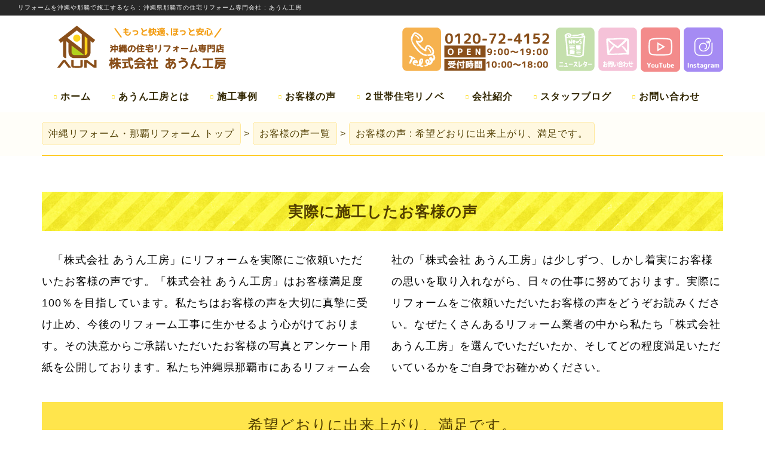

--- FILE ---
content_type: text/html; charset=utf-8
request_url: https://aunkoubou.com/Feedback/28
body_size: 89795
content:


<!DOCTYPE html>

<html lang="ja" xmlns="http://www.w3.org/1999/xhtml" itemscope itemtype="http://schema.org/Article">
<head prefix="og: http://ogp.me/ns# fb: http://ogp.me/ns/fb# website: http://ogp.me/ns/website#"><meta http-equiv="Content-Type" content="text/html; charset=utf-8" /><meta name="viewport" content="width=device-width, initial-scale=1.0" /><meta name="robots" content="index,follow" /><title>
	希望どおりに出来上がり、満足です。 | 沖縄リフォームは那覇にある「株式会社 あうん工房」へ
</title>
    <script type="application/ld+json">
    [
        {
            "@context": "https://schema.org/",
            "@type": "WebSite",
            "name": "株式会社 あうん工房",
            "headline":"希望どおりに出来上がり、満足です。 | 沖縄リフォームは那覇にある「株式会社 あうん工房」へ",
            "description": "沖縄で実績が多い信頼できるリフォーム会社をお探しなら、那覇にある「株式会社 あうん工房」にお任せ下さい。リフォーム事例やお客様の声を多数掲載しております。",
            "url":"https%3a%2f%2faunkoubou.com%2fFeedback%2f28",
            "inLanguage":"jp",
            "author": {
                "@type": "Person",
                "name": "株式会社 あうん工房"
            }
        },
        {
            "@context": "http://schema.org",
            "@type": "LocalBusiness",
            "name": "株式会社 あうん工房",
            "description": "沖縄で実績が多い信頼できるリフォーム会社をお探しなら、那覇にある「株式会社 あうん工房」にお任せ下さい。リフォーム事例やお客様の声を多数掲載しております。",
            "telephone": "0120724152",
            "url": "https://aunkoubou.com/",
            "sameAs":[
                "https://www.facebook.com/aunkoubou",
                "https://aunkoubou.seesaa.net/",
                "http://aunkoubou.ti-da.net/"
            ] ,
            "image": [
                "https://aunkoubou.com/HashImages/3511e99e6607df26fde430449a0df0de2389178b.jpg",
                "https://aunkoubou.com/HashImages/3511e99e6607df26fde430449a0df0de2389178b.jpg",
                "https://aunkoubou.com/HashImages/7f0597f47c4198f02e87fbece921fe1311ad2ae3.jpg"
            ],
            "address": {
                "@type": "PostalAddress",
                "addressCountry": "JP",
                "postalCode": "902-0066",
                "addressRegion": "沖縄県",
                "addressLocality": "那覇市",
                "streetAddress": "大道90-4"
            },
            "openingHoursSpecification": [
                {
                    "@type": "OpeningHoursSpecification",
                    "dayOfWeek": [
                        "Monday",
                        "Tuesday",
                        "Wednesday",
                        "Thursday",
                        "Friday",
                        "Saturday"
                    ],
                    "opens": "9:00",
                    "closes": "18:00"
                },
                {
                    "@type": "OpeningHoursSpecification",
                    "dayOfWeek": [
                        "Sunday",
                        "PublicHolidays"
                    ],
                    "opens": "00:00",
                    "closes": "00:00"
                }
            ]
        }
    ]
    </script>


    <meta name="keywords" content="お客様の声,評価,那覇,沖縄,リフォーム" /><meta name="description" content="お客様の評価「希望どおりに出来上がり、満足です。」 リフォームを沖縄や那覇でするなら、お客様に合った工事を提案する株式会社 あうん工房へ。" /><meta name="Author" content="SiANiS" /><meta property="fb:admins" content="100003133401414" /><meta property="og:title" content="希望どおりに出来上がり、満足です。 | 沖縄リフォームは那覇にある「株式会社 あうん工房」へ" /><meta property="og:image" content="https://aunkoubou.com/Images/OGPImage.png" /><meta property="og:site_name" content="沖縄のリフォームは那覇にある「株式会社 あうん工房」へ | 住宅リフォームで多数の実績" /><meta property="og:description" content="お客様の評価「希望どおりに出来上がり、満足です。」 リフォームを沖縄や那覇でするなら、お客様に合った工事を提案する株式会社 あうん工房へ。" /><meta property="og:type" content="article" /><meta property="og:url" content="https://aunkoubou.com/Feedback/28" /><meta itemprop="name" content="希望どおりに出来上がり、満足です。 | 沖縄リフォームは那覇にある「株式会社 あうん工房」へ" /><meta itemprop="description" content="お客様の評価「希望どおりに出来上がり、満足です。」 リフォームを沖縄や那覇でするなら、お客様に合った工事を提案する株式会社 あうん工房へ。" /><meta itemprop="image" content="https://aunkoubou.com/Images/OGPImage.png" /><meta name="google-site-verification" content="nRrdnwkNik9Tj1whC7vcCVSkn6Ui-2_9QJYtH4dG-no" /><link rel="icon" type="image/vnd.microsoft.icon" href="../Images/icon.ico" /><link rel="apple-touch-icon" href="../Images/icon.png" />

    

    


    <script src="https://code.jquery.com/jquery-3.7.1.min.js" integrity="sha256-/JqT3SQfawRcv/BIHPThkBvs0OEvtFFmqPF/lYI/Cxo=" crossorigin="anonymous"></script>

    <link href="/Styles/CSS?v=0KdFC2d1_8oeuLFdcTp18rTmelmXXZOui4UYfLOva-U1" rel="stylesheet"/>
<link href="/Styles/CSS_M?v=BONJpU0uYKhHQ5dsKauyPfPODJ3Wd2GWZ1JgC1AmgqI1" rel="stylesheet" media="only screen and (min-width: 575px) and (max-width: 1160px)" />
<link href="/Styles/CSS_S?v=ApI9-WLiaV2ZGM2HDicres5eWchfmtgPzMjpXGTMMy01" rel="stylesheet" media="only screen and (max-width: 575px)" />
<script src="/Scripts/jQueryPlugins?v=HOSHIiDAxOZl44-MjjDIql0Ky_mU6wZp_Hfv4m3rkXM1"></script>



    
    <script>
        $.fn.WookmarkOperation = function (identifier) {
            if ($(identifier)[0]) {
                var wookmark;
                imagesLoaded(identifier, function () {
                    wookmark = new Wookmark(identifier, {
                        itemWidth: jQuery(identifier).data("itemwidth"),
                        flexibleWidth: jQuery(identifier).data("flexiblewidth"),
                        offset: jQuery(identifier).data("offset"),
                    });
                });
            };

            return true;
        };
    </script>

    
    <script>
        $.fn.WookmarkOperation2 = function (identifier, itemwidth, flexiblewidth, offset) {
            if ($(identifier)[0]) {
                var wookmark;
                imagesLoaded(identifier, function () {
                    wookmark = new Wookmark(identifier, {
                        itemWidth: itemwidth,
                        flexibleWidth: flexiblewidth,
                        offset: offset,
                    });
                });
            };

            return true;
        };
    </script>


    
    
    <script>
        $(document).ready(function () {
            $(".FeedbackImage").colorbox({ rel: 'group2', maxWidth: '90%', maxHeight: '90%' });
        });
    </script>

</head>
<body id="body">

    
    <div id="fb-root"></div>
    <script>
        (function (d, s, id) {
            var js, fjs = d.getElementsByTagName(s)[0];
            if (d.getElementById(id)) return;
            js = d.createElement(s); js.id = id;
            js.src = "//connect.facebook.net/ja_JP/sdk.js#xfbml=1&version=v2.8";
            fjs.parentNode.insertBefore(js, fjs);
        }(document, 'script', 'facebook-jssdk'));
    </script>

    <form method="post" action="./28" id="form1">
<div class="aspNetHidden">
<input type="hidden" name="__EVENTTARGET" id="__EVENTTARGET" value="" />
<input type="hidden" name="__EVENTARGUMENT" id="__EVENTARGUMENT" value="" />
<input type="hidden" name="__VIEWSTATE" id="__VIEWSTATE" value="9T2qVW2ML54ptEZFM3Iuk7fRvXuhEogCTq+DwKADX9uQ6cxbzNaN531dnY9JaR8L7urknoCGQVDDaVPjaOzGBWCdjMCs4Mc7LlWYl6OFFpLN9ftkRKMJbVhpwNutMvX2JKUO6rsrMlG0Ee+CsslLxL0jfWdfcXIX5Pj7rVUZK3HaVGQQK82sWKqH7woasqQQoaSdmM/db0QLooeInfqB/KJy7GN8aB2qddXEclUfgISQhGnRxCqDuM/d6XDNF9rjYIpoAuGLzlbv3GRNb2sHPd7JSNKxdFvaM/7Hty0ZhAkG3lH2J5pqd0WEBeYugZPkx9KZtgmvkOYO8mAWI01purWGKNhY43t6bbgrYZCq91zzuRmMENvmDE1RfQRmTbBS" />
</div>

<script type="text/javascript">
//<![CDATA[
var theForm = document.forms['form1'];
if (!theForm) {
    theForm = document.form1;
}
function __doPostBack(eventTarget, eventArgument) {
    if (!theForm.onsubmit || (theForm.onsubmit() != false)) {
        theForm.__EVENTTARGET.value = eventTarget;
        theForm.__EVENTARGUMENT.value = eventArgument;
        theForm.submit();
    }
}
//]]>
</script>


<script src="/WebResource.axd?d=pynGkmcFUV13He1Qd6_TZNekfFhKp3kgkUWiNSNnsekZzQEiroKFNRefBQEUCdNGNfuyTFJFxKulkcYC1-oa-w2&amp;t=638286389964787378" type="text/javascript"></script>


<script src="/ScriptResource.axd?d=f99-AC62gbT1JOlRu65eDmRn0vIPhblzBKI7VBtPTl7-i3B252XqyFJ9KMrl6X--g2ER5mVYvs3cU5lFB3sVFODhp-l0AuK5uduSX0Dx4BP_UfJKbox5i73gPou7nuZfMujgOvPzf9G0vVbPeipIKMVQQpHaZ-OI38aKwh-nSts1&amp;t=13798092" type="text/javascript"></script>
<script type="text/javascript">
//<![CDATA[
if (typeof(Sys) === 'undefined') throw new Error('ASP.NET Ajax クライアント側フレームワークを読み込めませんでした。');
//]]>
</script>

<script src="/ScriptResource.axd?d=fJJpjik4X3Erly_oyFZXqTHPB6yMihpd6IDaPIZQK5IVB387ugBPz2lKumNQzViFGZ7UwfgqqlD7ULTQcQ8iT2pufJCey3GxJMLXYjIPeXr3OOjXgGbjGIH3KriHqZeLunVhSZuH_k81k-rqfV_DD24oBjv2gDGVKkQCT-m7HUoWuq3keIof2xK24Fi3gf650&amp;t=13798092" type="text/javascript"></script>
<div class="aspNetHidden">

	<input type="hidden" name="__VIEWSTATEGENERATOR" id="__VIEWSTATEGENERATOR" value="0C443143" />
	<input type="hidden" name="__EVENTVALIDATION" id="__EVENTVALIDATION" value="rkbTuocd0ooVt1gc7rVLUEz/VZKFgCQcfeQYY3vbgdwuUf3hB+oC9dcvfytV1IPnI3o7IaJgf7k79K+bh1hPwG2apLUxSvdSJFxKKLhUi/LwrVffhwMoCzf+SyfYwtEr" />
</div>

        
        <footer id="FooterForMoble">
            <nav class="navbar navbar-expand-sm navbar-toggleable-sm navbar-light bg-white border-top box-shadow">
                <div class="container">
                    <a href="tel:0120724152"><img src="../Images/PhoneNumber.png" alt="あうん工房に電話する" /></a>
                </div>
            </nav>
        </footer>


        
        <div id="Wrapper">

            
            <h1 class="TopDescription">リフォームを<strong>沖縄</strong>や那覇で施工するなら <span class="TopDescription2">: 沖縄県那覇市の住宅リフォーム専門会社 : </span>あうん工房</h1>

            <header id="header">
                <div class="MobileMenuButtonContainer">
                    <span class="MenuButton"></span>
                    <span class="button menu-button-left"></span>
                </div>

                
                <div class="TopLogoWrapper">
                    <a id="HyperLink11" href="../Default.aspx">
                        <div class="TopLogoContainer">
                            <div class="TopLogoImage">
                                <img id="Image1" src="../Images/Common/Header_Logo.png" alt="沖縄のリフォームは那覇にある「株式会社 あうん工房」へ" />
                            </div>
                            <div class="TopLogoNameContainer">
                                <img src="../Images/Common/Header_CompanyName.png" alt="沖縄の安心リフォームは那覇にある「株式会社 あうん工房」へ" />
                                
                            </div>
                        </div>
                    </a>
                    <div class="TopInstagram">
                        <a href="https://www.instagram.com/aunkoubou/" target="_blank"><img src="../Images/Common/Icon_Instagram.png" alt="沖縄のリフォーム業者のInstagramは那覇にある「株式会社 あうん工房」へ" /></a>
                    </div>
                    <div class="TopYouTube">
                        <a href="https://www.youtube.com/channel/UCluvz3ImrjwW1Qjek5ki9Vg" target="_blank"><img src="../Images/Common/Icon_YouTube.png" alt="安心リフォームのYouTubeは那覇にある「株式会社 あうん工房」へ" /></a>
                    </div>
                    <div class="TopInquiry">
                        <a href="../Support/Inquiry.aspx"><img src="../Images/Common/Icon_Mail.png" alt="沖縄のリフォームに関するお問い合わせは那覇にある「株式会社 あうん工房」へ" /></a>
                    </div>
                    <div class="TopNewsLetter">
                        <a href="../NewsLetter/NewsLetters.aspx"><img src="../Images/Common/Icon_NewsLetter.png" alt="沖縄の最新リフォームは那覇にある「株式会社 あうん工房」へ" /></a>
                    </div>
                    <div class="TopTelephone">
                        <a href="tel:0120724152"><img src="../Images/Common/Icon_Telephone.png" alt="沖縄の納得リフォームは那覇にある「株式会社 あうん工房」へ" /></a>
                        <a href="../Support/Default.aspx"><img src="../Images/Common/Header_CompanyInformation.png" alt="沖縄のリフォームの問い合わせは那覇にある「株式会社 あうん工房」へ" /></a>
                    </div>
                </div>

                
                

                
                
            </header>





            <div id="ContentsWrapper">
                <nav id="MainMenu">
                    <ul id="ldd_menu" class="ldd_menu">
                        <li>
                            <div class="MainMenuLinkContainer">
                                <a id="ForNewCustomerHL" href="../Default.aspx">ホーム</a>
                            </div>
                            <div class="ldd_submenu">
                                <ul>
                                    <li>
                                        <a href="../Default.aspx">トップページ</a>
                                    </li>
                                </ul>
                                <a href="../Default.aspx">ホーム</a>
                            </div>
                        </li>
                        <li>
                            <div class="MainMenuLinkContainer">
                                <a id="HyperLink21" href="../Service/ForBeginner.aspx">あうん工房とは</a>
                            </div>
                            <div class="ldd_submenu">
                                <ul>
                                    <li class="ldd_heading">あうん工房とは</li>
                                    <li>
                                        <a id="HyperLink16" href="../Service/ForBeginner.aspx">あうん工房とは</a>
                                    </li>
                                    <li>
                                        <a href="../Service/ForBeginner.aspx#AnxietyAboutReform">あうん工房の家づくり</a>
                                    </li>
                                    <li>
                                        <a href="../Service/ForBeginner.aspx#ReliableReason">あうん工房が選ばれる理由</a>
                                    </li>
                                    
                                </ul>
                                <a id="HyperLink14" class="ldd_subfoot" href="../Service/ForBeginner.aspx">あうん工房とは</a>
                            </div>
                        </li>
                        <li>
                            <div class="MainMenuLinkContainer">
                                <a id="CompanyHL" href="../Renovation/Renovations.aspx">施工事例</a>
                            </div>
                            <div class="ldd_submenu">
                                <ul>
                                    <li>
                                        <a href="../Renovation/Renovations.aspx">すべての施工事例</a>
                                    </li>
                                </ul>
                                <ul class="CategoryLinkButtons">
                                    
                                            
                                            <li>
                                                <a id="RenovationCategoryLinksLV_HyperLink7_0" href="../Renovations/35">おすすめ</a>
                                            </li>
                                        
                                            <li>
                                                <a id="RenovationCategoryLinksLV_HyperLink7_1" href="../Renovations/1">住宅</a>
                                            </li>
                                        
                                            <li>
                                                <a id="RenovationCategoryLinksLV_HyperLink7_2" href="../Renovations/4">マンション</a>
                                            </li>
                                        
                                            <li>
                                                <a id="RenovationCategoryLinksLV_HyperLink7_3" href="../Renovations/3">アパート</a>
                                            </li>
                                        
                                            <li>
                                                <a id="RenovationCategoryLinksLV_HyperLink7_4" href="../Renovations/2">店舗</a>
                                            </li>
                                        
                                            <li>
                                                <a id="RenovationCategoryLinksLV_HyperLink7_5" href="../Renovations/5">事務所</a>
                                            </li>
                                        
                                            <li>
                                                <a id="RenovationCategoryLinksLV_HyperLink7_6" href="../Renovations/6">施設</a>
                                            </li>
                                        
                                            <li>
                                                <a id="RenovationCategoryLinksLV_HyperLink7_7" href="../Renovations/7">キッチン</a>
                                            </li>
                                        
                                            <li>
                                                <a id="RenovationCategoryLinksLV_HyperLink7_8" href="../Renovations/25">車庫</a>
                                            </li>
                                        
                                            <li>
                                                <a id="RenovationCategoryLinksLV_HyperLink7_9" href="../Renovations/9">トイレ</a>
                                            </li>
                                        
                                            <li>
                                                <a id="RenovationCategoryLinksLV_HyperLink7_10" href="../Renovations/8">風呂</a>
                                            </li>
                                        
                                            <li>
                                                <a id="RenovationCategoryLinksLV_HyperLink7_11" href="../Renovations/24">子ども部屋</a>
                                            </li>
                                        
                                            <li>
                                                <a id="RenovationCategoryLinksLV_HyperLink7_12" href="../Renovations/23">テラス</a>
                                            </li>
                                        
                                            <li>
                                                <a id="RenovationCategoryLinksLV_HyperLink7_13" href="../Renovations/22">玄関</a>
                                            </li>
                                        
                                            <li>
                                                <a id="RenovationCategoryLinksLV_HyperLink7_14" href="../Renovations/21">水廻り</a>
                                            </li>
                                        
                                            <li>
                                                <a id="RenovationCategoryLinksLV_HyperLink7_15" href="../Renovations/28">フェンス</a>
                                            </li>
                                        
                                            <li>
                                                <a id="RenovationCategoryLinksLV_HyperLink7_16" href="../Renovations/20">増築</a>
                                            </li>
                                        
                                            <li>
                                                <a id="RenovationCategoryLinksLV_HyperLink7_17" href="../Renovations/29">和室</a>
                                            </li>
                                        
                                            <li>
                                                <a id="RenovationCategoryLinksLV_HyperLink7_18" href="../Renovations/19">ベランダ</a>
                                            </li>
                                        
                                            <li>
                                                <a id="RenovationCategoryLinksLV_HyperLink7_19" href="../Renovations/18">仏壇</a>
                                            </li>
                                        
                                            <li>
                                                <a id="RenovationCategoryLinksLV_HyperLink7_20" href="../Renovations/17">駐車場</a>
                                            </li>
                                        
                                            <li>
                                                <a id="RenovationCategoryLinksLV_HyperLink7_21" href="../Renovations/16">リビング</a>
                                            </li>
                                        
                                            <li>
                                                <a id="RenovationCategoryLinksLV_HyperLink7_22" href="../Renovations/26">クローゼット</a>
                                            </li>
                                        
                                            <li>
                                                <a id="RenovationCategoryLinksLV_HyperLink7_23" href="../Renovations/15">内装</a>
                                            </li>
                                        
                                            <li>
                                                <a id="RenovationCategoryLinksLV_HyperLink7_24" href="../Renovations/14">洗面室</a>
                                            </li>
                                        
                                            <li>
                                                <a id="RenovationCategoryLinksLV_HyperLink7_25" href="../Renovations/32">床張り替え</a>
                                            </li>
                                        
                                            <li>
                                                <a id="RenovationCategoryLinksLV_HyperLink7_26" href="../Renovations/27">門扉</a>
                                            </li>
                                        
                                            <li>
                                                <a id="RenovationCategoryLinksLV_HyperLink7_27" href="../Renovations/13">バリアフリー</a>
                                            </li>
                                        
                                            <li>
                                                <a id="RenovationCategoryLinksLV_HyperLink7_28" href="../Renovations/12">防水</a>
                                            </li>
                                        
                                            <li>
                                                <a id="RenovationCategoryLinksLV_HyperLink7_29" href="../Renovations/10">二世帯</a>
                                            </li>
                                        
                                            <li>
                                                <a id="RenovationCategoryLinksLV_HyperLink7_30" href="../Renovations/11">外壁塗装</a>
                                            </li>
                                        
                                            <li>
                                                <a id="RenovationCategoryLinksLV_HyperLink7_31" href="../Renovations/30">ブロック塀</a>
                                            </li>
                                        
                                            <li>
                                                <a id="RenovationCategoryLinksLV_HyperLink7_32" href="../Renovations/31">屋根</a>
                                            </li>
                                        
                                            <li>
                                                <a id="RenovationCategoryLinksLV_HyperLink7_33" href="../Renovations/33">屋上</a>
                                            </li>
                                        
                                            <li>
                                                <a id="RenovationCategoryLinksLV_HyperLink7_34" href="../Renovations/34">中古物件</a>
                                            </li>
                                        
                                        
                                </ul>
                                <a id="HyperLink10" class="ldd_subfoot" href="../Renovation/Renovations.aspx">施工事例</a>
                            </div>
                        </li>
                        <li>
                            <div class="MainMenuLinkContainer">
                                <a id="HyperLink22" href="Feedbacks.aspx">お客様の声</a>
                            </div>
                            <div class="ldd_submenu">
                                <ul>
                                    <li>
                                        <a href="Feedbacks.aspx">お客様の声</a>
                                    </li>
                                </ul>
                                <a href="Feedbacks.aspx">お客様の声</a>
                            </div>
                        </li>
                        <li>
                            <div class="MainMenuLinkContainer">
                                <a id="ServiceHL" href="../Service/TwoFamilyHouseRenovation.aspx">２世帯住宅リノベ</a>
                            </div>
                            <div class="ldd_submenu">
                                <ul>
                                    <li class="ldd_heading">２世帯住宅リノベーション</li>
                                    <li>
                                        <a id="HyperLink45" href="../Renovations/10">あうん工房の２世帯リノベーション「施工事例」</a>
                                    </li>
                                    <li>
                                        <a id="HyperLink91" href="../Service/TwoFamilyHouseRenovation.aspx#TwoFamilyHouseReformBenefitsForParentFamily">２世帯住宅のメリット</a>
                                    </li>
                                    <li>
                                        <a id="HyperLink78" href="../Service/HowToLiveInTwoFamilyHouse.aspx">２世帯住宅の住まい方「３つのスタイル」</a>
                                    </li>
                                </ul>
                                <a id="HyperLink55" class="ldd_subfoot" href="../Service/TwoFamilyHouseRenovation.aspx">２世帯住宅リノベ</a>
                            </div>
                        </li>
                        <li>
                            <div class="MainMenuLinkContainer">
                                <a id="SalesHL" href="../Support/CompanyOutline/Default.aspx">会社紹介</a>
                            </div>
                            <div class="ldd_submenu">
                                <ul>
                                    <li class="ldd_heading">会社紹介</li>
                                    <li>
                                        <a href="../">会社案内</a>
                                    </li>
                                    <li>
                                        <a href="../Support/CompanyOutline/Default.aspx#Address">代表あいさつ</a>
                                    </li>
                                    <li>
                                        <a href="../NewsData/NewsDatas.aspx">新着情報</a>
                                    </li>
                                </ul>
                                <a id="HyperLink12" class="ldd_subfoot" href="../Support/CompanyOutline/Default.aspx">会社紹介</a>
                            </div>
                        </li>
                        <li class="LSOnly">
                            <div class="MainMenuLinkContainer">
                                <a id="ReservationHL" href="https://aunkoubou.ti-da.net/" target="_blank">スタッフブログ</a>
                            </div>
                        </li>
                        <li>
                            <div class="MainMenuLinkContainer">
                                <a id="HyperLink56" href="../Support/Inquiry.aspx">お問い合わせ</a>
                            </div>
                            <div class="ldd_submenu">
                                <ul>
                                    <li>
                                        <a href="../Support/Inquiry.aspx">お問い合わせ</a>
                                    </li>
                                </ul>
                                <a href="../Support/Inquiry.aspx">お問い合わせ</a>
                            </div>

                        </li>
                    </ul>
                </nav>

                
                <div class="ImpressionWrapper">
                    <div id="ImpressionContainer">
                        
    


                    </div>
                    
    <div id="FeedbackFacesSection">
        
    </div>

                </div>


                
                
                

                
                <div id="TopicPathContainer">
                    
    <div id="TopicPathInner">
        
    <ol class="TopicPath">
        <li>
            <a id="TopicPathCPH_TopicPathCPH_HyperLink1" href="../Default.aspx"><span class="TopicPathAside">沖縄リフォーム・那覇リフォーム </span>トップ</a>
        </li>
        <li>
            <a id="TopicPathCPH_TopicPathCPH_HyperLink2" href="Feedbacks.aspx">お客様の声一覧</a>
        </li>
        <li>
            <a id="TopicPathCPH_TopicPathCPH_FeedbackHL" href="28/"><span id="TopicPathCPH_TopicPathCPH_FeedbackL">お客様の声 : 希望どおりに出来上がり、満足です。</span></a>
        </li>
    </ol>

    </div>

                </div>

                
                <main id="MainContentContainer">
                    <script type="text/javascript">
//<![CDATA[
Sys.WebForms.PageRequestManager._initialize('ctl00$ctl00$ScriptManager1', 'form1', [], [], [], 90, 'ctl00$ctl00');
//]]>
</script>

                    
    <div class="MainContentInner">
        
    <article class="FeedbackContainer Container">
        <h2>実際に施工したお客様の声</h2>
        <div class="Column2Container">
            <p>「株式会社 あうん工房」にリフォームを実際にご依頼いただいたお客様の声です。「株式会社 あうん工房」はお客様満足度100％を目指しています。私たちはお客様の声を大切に真摯に受け止め、今後のリフォーム工事に生かせるよう心がけております。その決意からご承諾いただいたお客様の写真とアンケート用紙を公開しております。私たち沖縄県那覇市にあるリフォーム会社の「株式会社 あうん工房」は少しずつ、しかし着実にお客様の思いを取り入れながら、日々の仕事に努めております。実際にリフォームをご依頼いただいたお客様の声をどうぞお読みください。なぜたくさんあるリフォーム業者の中から私たち「株式会社 あうん工房」を選んでいただいたか、そしてどの程度満足いただいているかをご自身でお確かめください。</p>
        </div>

        <div id="FeedbackTitleContainer" class="arrow_box">
            <h2>
                <span id="MainContentCPH_MainContentCPH_TitleL">希望どおりに出来上がり、満足です。</span>
            </h2>
        </div>
        <ul class="FeedbackImageContainer">
            <li>
                <div>
                    <a id="MainContentCPH_MainContentCPH_PortraitHL"><img id="MainContentCPH_MainContentCPH_PortraitI" src="../Images/FeedbackPortraitNotAvailable.png" alt="沖縄・那覇のリフォーム 実際のお客様の写真：希望どおりに出来上がり、満足です。" /></a>
                </div>
            </li>
            <li>
                <div>
                    <a id="MainContentCPH_MainContentCPH_QuestionnaireHL" class="FeedbackImage" href="https://aunkoubou.com/HashImages/dd8e5695a175fdd5848b57f537b644be47a81ed9.webp"><img id="MainContentCPH_MainContentCPH_QuestionnaireI" src="https://aunkoubou.com/HashImages/dd8e5695a175fdd5848b57f537b644be47a81ed9.webp" alt="沖縄・那覇のリフォーム 実際のアンケートの画像：希望どおりに出来上がり、満足です。" /></a>
                </div>
            </li>
        </ul>
        <div class="DataContainer">
            <div class="FeedbackDataContainer">
                <p class="Name">
                    <span id="MainContentCPH_MainContentCPH_CustomerNameL">S</span>
                    様からの感想
                </p>
                <div class="DescriptionContainer SectionContainer2">
                    <p>二週間程度であんなにきれいにかわるなんてすごいですね。リフォ－ムで美容室らしく希望どおりに出来上がり、満足です。森本さんの細かいテェックのおかげだと思います。</p>
<p>トイレも、押入れが使い方でこんなふうに利用できてよかったと思います。</p>
<p>ガスが少し時間かかったけどちゃんと出来たのでよかったと思います。</p>
<p>大工さん、水道工事、電気工事、カベ等きれいにしてもらってありがとうございました。</p>
<p>また、何かありましたら　れんらくします。</p>
                </div>
            </div>
            
            <div id="MainContentCPH_MainContentCPH_OtherContainer" class="OtherContainer">
                <div class="AdditionalDataWithWYSIWYGContainer SectionContainer2">
                    
                </div>
                <div class="AdditionalDataWithHTMLContainer SectionContainer2">
                    
                </div>
                <div class="RemarksContainer SectionContainer2">
                    <span id="MainContentCPH_MainContentCPH_RemarksL"></span>
                </div>
            </div>
        </div>
    </article>
    <article id="MainContentCPH_MainContentCPH_YouTubeWUC_YoutubeContainer" class="YouTubeWrapper">
    <h3>リフォーム施工動画</h3>
    <div class="YouTubeContainer Container">
        <input type="hidden" name="ctl00$ctl00$MainContentCPH$MainContentCPH$YouTubeWUC$YouTubeIDHF" id="YouTubeIDHF" />
    </div>
</article>

    

        
<address id="FixedInquiry" class="InquiryContainer Container">
    <ul class="ContentCardG">
        <li class="PhoneInquiry">
            <dl>
                <dt>すぐに<span>電話</span>で問い合わせる</dt>
                <dd>
                    <a id="MainContentCPH_InquiryWUC_HyperLink7" class="TOPPhoneNumberHL" href="tel:0120724152"><img id="MainContentCPH_InquiryWUC_Image6" src="../Images/PhoneNumber.png" alt="通話料無料のフリーダイヤル：0120-72-4152" />
                        <p>スマホでタップすると電話をかけることができます。</p>
                    </a>
                    <p>
                        <span>沖縄でリフォーム</span>をしたいなら「株式会社 あうん工房」にお任せください。那覇にあるリフォームのプロの「株式会社 あうん工房」がお客様のお住まいに対するご不満を伺い 最適なプランをご提案いたします。
                        リフォームのことならちょっとしたことでも何でもお尋ねください。お気軽にお電話ください。
                    </p>
                </dd>
            </dl>
        </li>
        <li class="MailInquiry">
            <dl>
                <dt>気軽に<span>メール</span>で問い合わせる</dt>
                <dd>
                    <ul>
                        <li>
                            <a id="MainContentCPH_InquiryWUC_HyperLink8" class="TOPPhoneNumberHL" href="mailto:%69nf%6F@%61u%6E%6Bo%75%62ou.com">
                                <dl>
                                    <dt>
                                        <img id="MainContentCPH_InquiryWUC_Image2" src="../Images/new78.png" alt="メールで問い合わせ" /></dt>
                                    <dd>メールアドレス</dd>
                                </dl>
                            </a>
                        </li>
                        <li>
                            <a id="MainContentCPH_InquiryWUC_HyperLink1" class="TOPPhoneNumberHL" href="../Support/Inquiry.aspx">
                                <dl>
                                    <dt>
                                        <img id="MainContentCPH_InquiryWUC_Image1" src="../Images/text69.png" alt="フォームからカンタンお問い合わせ" /></dt>
                                    <dd>入力フォーム</dd>
                                </dl>
                            </a>
                        </li>
                    </ul>
                    <img id="MainContentCPH_InquiryWUC_Image3" class="H24AvailableMark" src="../Images/H24AvailableMark.png" alt="沖縄でリフォームするなら24時間いつでもメールでお問い合わせ下さい。" />
                    <p>沖縄でのリフォームに関して相談したい。リフォームのわからないこと 気になることなど リフォームのことなら何でもお気軽にお問い合わせください。メールアドレスから 入力フォームから カンタンにお問い合わせできます。<span>那覇のリフォーム</span>業者の株式会社 あうん工房にお任せ下さい。</p>
                </dd>
            </dl>
        </li>
    </ul>
</address>
<aside id="RelatedInformation" class="Container">
    <ul class="ContentCardH">
        <li>
            <dl class="ExpandingSwitcher">
                <dt><span class="ExpandIcon IconFont"></span>沖縄のリフォームはお任せ</dt>
                <dd>
                    <p>
                        <span>沖縄県のリフォーム</span>や那覇市でのリフォーム プラン・設計 バリアフリー工事 キッチン工事 水廻り工事 間取り マンションの改装工事 増改築工事 店舗工事 内装工事 住宅リフォーム 塗装工事 エクステリア工事など何でも沖縄のリフォーム会社「株式会社 あうん工房」にご相談下さい。沖縄なら那覇・浦添・宜野湾・豊見城 県内どこでもご相談ください！！
                    </p>
                    <p>
                        長年住み続ける大切な住まいだから もっと快適に もっと居心地のいい暮らしを求めるのは当然のことです。 株式会社 あうん工房は よりよい暮らしを実現するためのアドバイスをお住まいのお客様の立場にたって お客様が納得がいくまで一緒に考えます。これまでの施行実績をビフォーアフターで公開中！アフターメンテナンスもばっちし。DIYでは時間がないし仕上がりが不安。それを一気に解決させます。
                    </p>
                    <p>住宅リフォーム アパートリフォーム 事務所リフォーム 一戸建てリフォーム マンションリフォーム 駐車場整備 建物リフォーム 店舗リフォーム キッチンリフォーム トイレリフォーム 中古住宅リフォーム 中古物件リフォーム 増築 改築など様々なシチュエーションに対応いたします。</p>
                    <p>
                        お見積もりもご相談も無料。通話料無料のフリーダイヤルまで是非ご相談下さい。「もっと快適にしたい」「部屋を広く使いたい」「いくらかかるの？」「リフォームの費用が心配」「前もって金額が知りたい」そういった疑問にお答えします。まずは 沖縄リフォーム会社の「株式会社 あうん工房」までお気軽にお問い合わせ下さい。沖縄県那覇市のリフォーム専門スタッフが親身になってあなたの疑問にお答え致します。沖縄リホームであなたのリノベーションを実現します！
                    </p>
                    <div class="LinkButtonContainer">
                        <a id="MainContentCPH_InquiryWUC_HyperLink9" class="LinkButton" href="../Service/ForBeginner.aspx">「株式会社 あうん工房」が選ばれる理由</a>
                    </div>
                </dd>
            </dl>
        </li>
        <li>
            <dl class="ExpandingSwitcher">
                <dt><span class="ExpandIcon IconFont"></span>株式会社 あうん工房のリフォーム</dt>
                <dd>
                    <p>
                        今家のことで困っていることはありませんか？ 二世帯住宅にしたい。キッチンのレイアウトを変えたい。バリヤフリーにしたい。全面塗装したい。収納を作りたい。フローリングにしたい。花屋さんを始めるために店舗を改築したい。トイレを洋式にしたい。便器をウォシュレットに変えたい。お得に中古物件を購入してリフォームしたい。温かい便座に取り替えたい。ユニットバスにしたい。浴室リフォームで快適にしたい。洗面所を綺麗にしたい。浴槽を取り替えたい。車庫を作りたい。断熱塗装・全面塗装をしたい。タイルを貼り替えたい。フェンスを取り付けたい。タンクを取り替えたい。書斎を作りたい。壁紙を貼り替えたい。水道管工事をしたい。料理がしやすいようにキッチンを使いやすくしたい。洗面台を清潔感のあるものに変えたい。ユニットバスを取り替えたい。壁を取り払ってドアを作りたい。エステサロンを始めたいので店舗を改装したい。クローゼットを取り付けたい。仏壇を新しくしたい。間仕切り壁を設置したい。二階を美容室向けの店舗にしたい。便所を奇麗にしたい。洋間を和室にしたい。きれいな浴室をしたい。２部屋を１部屋にしたい。仏壇に換気扇を取り付けたい。柱の傷を直したい。木造住宅のリフォーム。内装を見直したい。倉庫を修繕したい。水回りの工事をしたい。床を張り替えたい。靴箱を作りたい。レンジフードを取り付けたい。ブロック塀を新しくしたい。屋根の防水工事をしたい。テラスを取り付けたい。シャッターを取り付けたい。浴槽を変えたい。サッシに鍵を取り付けたい。様々なリノベーションを可能にします。リホーム・リモデルなどリフォームの悩みをご相談下さい。リフォーム費用やリフォーム金額についてもお尋ねください。
                    </p>
                    <p>沖縄県那覇市 沖縄県浦添市 沖縄県豊見城市 他の地域でもご相談ＯＫ！</p>
                    <ul class="Regions Invisible">
                        <li>赤嶺</li>
                        <li>曙</li>
                        <li>安里</li>
                        <li>旭町</li>
                        <li>安次嶺</li>
                        <li>安謝</li>
                        <li>天久</li>
                        <li>泉崎</li>
                        <li>上之屋</li>
                        <li>宇栄原</li>
                        <li>上間</li>
                        <li>奥武山町</li>
                        <li>大嶺</li>
                        <li>おもろまち</li>
                        <li>小禄</li>
                        <li>鏡水</li>
                        <li>垣花町</li>
                        <li>金城</li>
                        <li>鏡原町</li>
                        <li>具志</li>
                        <li>久米</li>
                        <li>久茂地</li>
                        <li>国場</li>
                        <li>古波蔵</li>
                        <li>識名</li>
                        <li>首里赤田町</li>
                        <li>首里赤平町</li>
                        <li>首里池端町</li>
                        <li>首里石嶺町</li>
                        <li>首里大中町</li>
                        <li>首里大名町</li>
                        <li>首里金城町</li>
                        <li>首里儀保町</li>
                        <li>首里久場川町</li>
                        <li>首里崎山町</li>
                        <li>首里寒川町</li>
                        <li>首里末吉町</li>
                        <li>首里平良町</li>
                        <li>首里汀良町</li>
                        <li>首里当蔵町</li>
                        <li>首里桃原町</li>
                        <li>首里鳥堀町</li>
                        <li>首里真和志町</li>
                        <li>首里山川町</li>
                        <li>住吉町</li>
                        <li>楚辺</li>
                        <li>大道</li>
                        <li>高良</li>
                        <li>田原</li>
                        <li>辻</li>
                        <li>壺川</li>
                        <li>壺屋</li>
                        <li>当間</li>
                        <li>泊</li>
                        <li>通堂町</li>
                        <li>仲井真</li>
                        <li>長田</li>
                        <li>西</li>
                        <li>繁多川</li>
                        <li>東町</li>
                        <li>樋川</li>
                        <li>古島</li>
                        <li>真地</li>
                        <li>前島</li>
                        <li>真嘉比</li>
                        <li>牧志</li>
                        <li>松尾</li>
                        <li>松川</li>
                        <li>松島</li>
                        <li>松山</li>
                        <li>港町</li>
                        <li>三原</li>
                        <li>宮城</li>
                        <li>銘苅</li>
                        <li>山下町</li>
                        <li>与儀</li>
                        <li>寄宮</li>
                        <li>若狭</li>
                        <li>安波茶</li>
                        <li>伊祖</li>
                        <li>伊奈武瀬</li>
                        <li>西洲</li>
                        <li>内間</li>
                        <li>大平</li>
                        <li>経塚</li>
                        <li>城間</li>
                        <li>小湾</li>
                        <li>勢理客</li>
                        <li>沢岻</li>
                        <li>当山</li>
                        <li>仲間</li>
                        <li>仲西</li>
                        <li>西原</li>
                        <li>前田</li>
                        <li>牧港</li>
                        <li>港川</li>
                        <li>宮城</li>
                        <li>屋富祖</li>
                        <li>伊良波</li>
                        <li>上田</li>
                        <li>翁長</li>
                        <li>嘉数</li>
                        <li>我那覇</li>
                        <li>金良</li>
                        <li>宜保</li>
                        <li>座安</li>
                        <li>瀬長</li>
                        <li>平良</li>
                        <li>高嶺</li>
                        <li>高安</li>
                        <li>田頭</li>
                        <li>渡嘉敷</li>
                        <li>渡橋名</li>
                        <li>豊見城</li>
                        <li>豊崎</li>
                        <li>名嘉地</li>
                        <li>長堂</li>
                        <li>根差部</li>
                        <li>饒波</li>
                        <li>保栄茂</li>
                        <li>真玉橋</li>
                        <li>与根</li>
                        <li>新川</li>
                        <li>大名</li>
                        <li>兼城</li>
                        <li>神里</li>
                        <li>喜屋武</li>
                        <li>津嘉山</li>
                        <li>照屋</li>
                        <li>宮城</li>
                        <li>宮平</li>
                        <li>本部</li>
                        <li>山川</li>
                        <li>与那覇</li>
                        <li>阿波根</li>
                        <li>新垣</li>
                        <li>伊敷</li>
                        <li>糸洲</li>
                        <li>糸満</li>
                        <li>伊原</li>
                        <li>宇江城</li>
                        <li>大里</li>
                        <li>大渡</li>
                        <li>嘉数</li>
                        <li>兼城</li>
                        <li>北波平</li>
                        <li>喜屋武</li>
                        <li>国吉</li>
                        <li>小波蔵</li>
                        <li>米須</li>
                        <li>座波</li>
                        <li>潮崎町</li>
                        <li>潮平</li>
                        <li>武富</li>
                        <li>束里</li>
                        <li>照屋</li>
                        <li>豊原</li>
                        <li>名城</li>
                        <li>西川町</li>
                        <li>西崎</li>
                        <li></li>
                        <li>西崎町</li>
                        <li>福地</li>
                        <li>真栄里</li>
                        <li>真栄平</li>
                        <li>真壁</li>
                        <li>摩文仁</li>
                        <li>南波平</li>
                        <li>山城</li>
                        <li>与座</li>
                        <li>東浜</li>
                        <li>板良敷</li>
                        <li>上与那原</li>
                        <li>与那原</li>
                        <li>伊覇</li>
                        <li>上田原</li>
                        <li>宜次</li>
                        <li>小城</li>
                        <li>東風平</li>
                        <li>志多伯</li>
                        <li>高良</li>
                        <li>当銘</li>
                        <li>友寄</li>
                        <li>富盛</li>
                        <li>外間</li>
                        <li>屋宜原</li>
                        <li>世名城</li>
                    </ul>
                    <p>この地域以外でもＯＫです！是非ご相談下さい。</p>
                    <div class="LinkButtonContainer">
                        <a id="MainContentCPH_InquiryWUC_HyperLink10" class="LinkButton" href="../Service/Default.aspx">サービス</a>
                    </div>
                </dd>
            </dl>
        </li>
    </ul>
    <ul class="RelatedSites">
        <li>
            <a id="MainContentCPH_InquiryWUC_HyperLink2" href="http://reform-okinawa.com/" target="_blank">
                <dl>
                    <dt>沖縄リフォーム<br />総合サイト</dt>
                    <dd>沖縄でのリフォームに役立つ情報と失敗しないリフォーム方法を掲載。</dd>
                </dl>
            </a>
        </li>
        <li>
            <a id="MainContentCPH_InquiryWUC_HyperLink3" href="http://reform-kitchin-okinawa.com/" target="_blank">
                <dl>
                    <dt>沖縄キッチン<br />リフォームサイト</dt>
                    <dd>沖縄でキッチンをリフォームしたい。そんな方のために開設した特設情報サイトです。</dd>
                </dl>
            </a>
        </li>
        <li>
            <a id="MainContentCPH_InquiryWUC_HyperLink4" href="http://reform-hiyo-okinawa.com/" target="_blank">
                <dl>
                    <dt>沖縄リフォーム費用<br />情報サイト</dt>
                    <dd>沖縄でのリフォーム費用についての情報を掲載している情報サイトです。</dd>
                </dl>
            </a>
        </li>
        <li>
            <a id="MainContentCPH_InquiryWUC_HyperLink5" href="http://reform-diy-okinawa.com" target="_blank">
                <dl>
                    <dt>沖縄DIYリフォーム<br />情報サイト</dt>
                    <dd>沖縄でDIYリフォームしたい人に役立つ情報を提供するサイトです。</dd>
                </dl>
            </a>
        </li>
        <li>
            <a id="MainContentCPH_InquiryWUC_HyperLink6" href="http://reform-manshon-okinawa.com/" target="_blank">
                <dl>
                    <dt>沖縄マンションリフォーム<br />総合情報サイト</dt>
                    <dd>沖縄でマンションをリフォームしたい。そんな方のために開設した特設情報サイトです。</dd>
                </dl>
            </a>
        </li>
    </ul>
</aside>

        
<div class="SNSContainer">
    <div class="ShareContainer">
        <div class="LineContainer">
            <div class="line-it-button" data-type="share-a" data-lang="ja"></div>
            <script src="//scdn.line-apps.com/n/line_it/thirdparty/loader.min.js" async="async" defer="defer"></script>
        </div>
        <div class="GooglePlusContainer">
            <div class="g-plus" data-action="share" data-annotation="none" data-href='https://aunkoubou.com/Feedback/28'></div>
        </div>
        <div class="FacebookContainer">
            <div class="fb-like" data-href='https://aunkoubou.com/Feedback/28' data-layout="button" data-action="like" data-show-faces="false" data-share="true"></div>
        </div>
    </div>
</div>

    </div>

                </main>

                
                <div id="SubContentContainer">
                    
    


                </div>
            </div>

            
            <footer>

                <div id="Footer_CompanyCopy">
                    <img src="../Images/Common/Footer_CompanyCopy.png" alt="快適リフォーム・安心リフォームなら「あうん工房」" />
                </div>

                <div id="FooterSilhouetterContainer">
                    <div id="FooterSilhouetter"></div>
                </div>
                <div id="FooterBar">
                    <div id="FooterBarInner">
                        <a id="HyperLink13" class="FooterLogoContainer" href="../Default.aspx">
                            <div class="LogoImage">
                                <img id="Image3" src="../Images/Logo.png" alt="沖縄のリフォームは那覇にある「株式会社 あうん工房」へ" />
                            </div>
                            <div class="LogoName">
                                <span class="SalesCopy">もっと快適、ほっと安心 </span>
                                <span class="PrefixLogo">株式会社</span>
                                <span class="EnhancedLogo">あうん工房</span>
                            </div>
                        </a>
                        <p class="ToTop">
                            <a href="#Wrapper">
                                <svg width="32" height="32" viewBox="0 0 32 32" xmlns="http://www.w3.org/2000/svg" xmlns:xlink="http://www.w3.org/1999/xlink" fill="#000000">
                                    <g>
                                        <path d="M 17.71,12.3C 17.514,12.104, 17.258,12.008, 17,12.008c-0.258,0-0.514,0.096-0.71,0.292L 9.804,18.786 c-0.39,0.39-0.39,1.024,0,1.414c 0.39,0.39, 1.024,0.39, 1.414,0L 17,14.418l 5.782,5.782c 0.39,0.39, 1.024,0.39, 1.414,0 c 0.39-0.39, 0.39-1.024,0-1.414L 17.71,12.3zM 17.066,2.134c-8.248,0-14.934,6.686-14.934,14.934S 8.82,32, 17.066,32S 32,25.314, 32,17.066 S 25.314,2.134, 17.066,2.134z M 17.066,30c-7.132,0-12.934-5.802-12.934-12.934s 5.802-12.934, 12.934-12.934S 30,9.936, 30,17.066 S 24.198,30, 17.066,30z"></path>
                                    </g>
                                </svg>
                            </a>
                        </p>
                    </div>
                </div>
                <div id="FooterNavigationContainer">
                    <nav id="FooterNavigation">
                        <div>
                            <p><strong>沖縄のリフォーム</strong>や那覇でのリフォームをお考えの方は「株式会社 あうん工房」にお任せください。 沖縄県那覇市の住宅リフォーム専門会社です。お客様の満足度100％を目指しています。安心で安全なリフォームをお約束します。リフォームやリモデル、リノベーションに関することは何でもご相談下さい。</p>
                            <p class="LMOnly">通話料無料の電話番号をご用意しております。さらに24時間受付可能なメールでのお問い合わせも可能です。沖縄のリフォーム費用や金額のこと、リノベーションのことでお困りのことは何でもご相談ください。<span>沖縄でリフォームする</span>、<span>那覇でリフォームする</span>なら、沖縄で行った実際の施工事例とお客様の実際の声を掲載している「株式会社 あうん工房」に今すぐお問い合わせ下さい。</p>
                        </div>

                        <section class="ContentList">
                            <h2><span class="ContentsIcon IconFont"></span>コンテンツ</h2>

                            
                            <div id="ContentsFooterMenuContainer" class="ToggleContainerA">
                                <div class="Mark"><span class="IconFont"></span></div>
                                <div class="Spacer"></div>
                                <div class="Description">
                                    コンテンツ<span class="ToggleMark IconFont"></span>
                                </div>
                            </div>

                            <ul>
                                <li>
                                    <a id="TopHL" href="../Default.aspx">トップ</a>
                                </li>
                                <li>
                                    <a id="ConceptHL" href="../Service/ForBeginner.aspx">はじめての方へ</a>
                                </li>
                                <li>
                                    <a id="WorksHL" href="../Service/Default.aspx">サービス</a>
                                </li>
                                <li>
                                    <a id="HyperLink18" href="../Service/TwoFamilyHouseRenovation.aspx">２世帯住宅リフォーム</a>
                                </li>
                                <li>
                                    <a id="HyperLink15" href="../Service/HowToLiveInTwoFamilyHouse.aspx">２世帯住宅の住まい方</a>
                                </li>
                                <li>
                                    <a id="CompanyOutlineHL" href="Feedbacks.aspx">お客様の声</a>
                                </li>
                                <li>
                                    <a id="HyperLink1" href="../Service/SafeSupport.aspx">安心サポート</a>
                                </li>
                                <li>
                                    <a id="HyperLink2" href="../Service/RenovationWorkFlow.aspx">リフォームの流れ</a>
                                </li>
                                <li>
                                    <a id="HyperLink3" href="../Support/KnowledgeBase/FinancialPlan.aspx">資金計画の豆知識</a>
                                </li>
                                <li>
                                    <a id="HyperLink4" href="../Service/PamphletPresent.aspx">小冊子プレゼント</a>
                                </li>
                                <li>
                                    <a id="HyperLink5" href="../NewsLetter/NewsLetters.aspx">ニュースレター</a>
                                </li>
                                <li>
                                    <a id="HyperLink20" href="../Order/List.aspx">無料見積カートをみる</a>
                                </li>
                                <li>
                                    <a id="HyperLink37" href="../NewsData/NewsDatas.aspx">新着情報</a>
                                </li>
                                <li>
                                    <a id="HyperLink38" href="../Blog/">ブログ</a>
                                </li>
                                <li>
                                    <a id="HyperLink40" href="../Support/FAQ/FAQs.aspx">よくあるご質問</a>
                                </li>
                                <li>
                                    <a id="HyperLink48" href="../Support/KnowledgeBase/">リフォームの豆知識</a>
                                </li>
                                <li>
                                    <a id="HyperLink41" href="../Support/CompanyOutline/Default.aspx">会社概要</a>
                                </li>
                                <li>
                                    <a id="HyperLink42" href="../Order/PrivacyPolicy.aspx">プライバシーポリシー</a>
                                </li>
                                <li>
                                    <a id="HyperLink43" href="../Support/Inquiry.aspx">お問い合わせ</a>
                                </li>
                            </ul>
                        </section>
                        
                        <section class="RenovationCategoryList">
                            <h2><span class="RenovationIcon IconFont"></span>沖縄リフォーム施工事例</h2>

                            
                            <div id="RenovationCategoriesFooterMenuContainer" class="ToggleContainerA">
                                <div class="Mark"><span class="IconFont"></span></div>
                                <div class="Spacer"></div>
                                <div class="Description">
                                    施工事例カテゴリ<span class="ToggleMark IconFont"></span>
                                </div>
                            </div>

                            <ul>
                                <li>
                                    <a id="WorkFlowHL" href="../Renovation/Renovations.aspx">全カテゴリ</a>
                                </li>
                                
                                        
                                        <li>
                                            <a id="RenovationCategoriesLV_HyperLink7_0" href="../Renovations/35">おすすめ</a>
                                        </li>
                                    
                                        <li>
                                            <a id="RenovationCategoriesLV_HyperLink7_1" href="../Renovations/1">住宅</a>
                                        </li>
                                    
                                        <li>
                                            <a id="RenovationCategoriesLV_HyperLink7_2" href="../Renovations/4">マンション</a>
                                        </li>
                                    
                                        <li>
                                            <a id="RenovationCategoriesLV_HyperLink7_3" href="../Renovations/3">アパート</a>
                                        </li>
                                    
                                        <li>
                                            <a id="RenovationCategoriesLV_HyperLink7_4" href="../Renovations/2">店舗</a>
                                        </li>
                                    
                                        <li>
                                            <a id="RenovationCategoriesLV_HyperLink7_5" href="../Renovations/5">事務所</a>
                                        </li>
                                    
                                        <li>
                                            <a id="RenovationCategoriesLV_HyperLink7_6" href="../Renovations/6">施設</a>
                                        </li>
                                    
                                        <li>
                                            <a id="RenovationCategoriesLV_HyperLink7_7" href="../Renovations/7">キッチン</a>
                                        </li>
                                    
                                        <li>
                                            <a id="RenovationCategoriesLV_HyperLink7_8" href="../Renovations/25">車庫</a>
                                        </li>
                                    
                                        <li>
                                            <a id="RenovationCategoriesLV_HyperLink7_9" href="../Renovations/9">トイレ</a>
                                        </li>
                                    
                                        <li>
                                            <a id="RenovationCategoriesLV_HyperLink7_10" href="../Renovations/8">風呂</a>
                                        </li>
                                    
                                        <li>
                                            <a id="RenovationCategoriesLV_HyperLink7_11" href="../Renovations/24">子ども部屋</a>
                                        </li>
                                    
                                        <li>
                                            <a id="RenovationCategoriesLV_HyperLink7_12" href="../Renovations/23">テラス</a>
                                        </li>
                                    
                                        <li>
                                            <a id="RenovationCategoriesLV_HyperLink7_13" href="../Renovations/22">玄関</a>
                                        </li>
                                    
                                        <li>
                                            <a id="RenovationCategoriesLV_HyperLink7_14" href="../Renovations/21">水廻り</a>
                                        </li>
                                    
                                        <li>
                                            <a id="RenovationCategoriesLV_HyperLink7_15" href="../Renovations/28">フェンス</a>
                                        </li>
                                    
                                        <li>
                                            <a id="RenovationCategoriesLV_HyperLink7_16" href="../Renovations/20">増築</a>
                                        </li>
                                    
                                        <li>
                                            <a id="RenovationCategoriesLV_HyperLink7_17" href="../Renovations/29">和室</a>
                                        </li>
                                    
                                        <li>
                                            <a id="RenovationCategoriesLV_HyperLink7_18" href="../Renovations/19">ベランダ</a>
                                        </li>
                                    
                                        <li>
                                            <a id="RenovationCategoriesLV_HyperLink7_19" href="../Renovations/18">仏壇</a>
                                        </li>
                                    
                                        <li>
                                            <a id="RenovationCategoriesLV_HyperLink7_20" href="../Renovations/17">駐車場</a>
                                        </li>
                                    
                                        <li>
                                            <a id="RenovationCategoriesLV_HyperLink7_21" href="../Renovations/16">リビング</a>
                                        </li>
                                    
                                        <li>
                                            <a id="RenovationCategoriesLV_HyperLink7_22" href="../Renovations/26">クローゼット</a>
                                        </li>
                                    
                                        <li>
                                            <a id="RenovationCategoriesLV_HyperLink7_23" href="../Renovations/15">内装</a>
                                        </li>
                                    
                                        <li>
                                            <a id="RenovationCategoriesLV_HyperLink7_24" href="../Renovations/14">洗面室</a>
                                        </li>
                                    
                                        <li>
                                            <a id="RenovationCategoriesLV_HyperLink7_25" href="../Renovations/32">床張り替え</a>
                                        </li>
                                    
                                        <li>
                                            <a id="RenovationCategoriesLV_HyperLink7_26" href="../Renovations/27">門扉</a>
                                        </li>
                                    
                                        <li>
                                            <a id="RenovationCategoriesLV_HyperLink7_27" href="../Renovations/13">バリアフリー</a>
                                        </li>
                                    
                                        <li>
                                            <a id="RenovationCategoriesLV_HyperLink7_28" href="../Renovations/12">防水</a>
                                        </li>
                                    
                                        <li>
                                            <a id="RenovationCategoriesLV_HyperLink7_29" href="../Renovations/10">二世帯</a>
                                        </li>
                                    
                                        <li>
                                            <a id="RenovationCategoriesLV_HyperLink7_30" href="../Renovations/11">外壁塗装</a>
                                        </li>
                                    
                                        <li>
                                            <a id="RenovationCategoriesLV_HyperLink7_31" href="../Renovations/30">ブロック塀</a>
                                        </li>
                                    
                                        <li>
                                            <a id="RenovationCategoriesLV_HyperLink7_32" href="../Renovations/31">屋根</a>
                                        </li>
                                    
                                        <li>
                                            <a id="RenovationCategoriesLV_HyperLink7_33" href="../Renovations/33">屋上</a>
                                        </li>
                                    
                                        <li>
                                            <a id="RenovationCategoriesLV_HyperLink7_34" href="../Renovations/34">中古物件</a>
                                        </li>
                                    
                                    
                                <li>
                                    <a id="RenovationSearchHL" href="../Renovation/Search.aspx">キーワード検索</a>
                                </li>
                            </ul>
                        </section>
                        <section class="SupportList">
                            <h2><span class="SupportIcon IconFont"></span>サポート</h2>

                            
                            <div id="SupportFooterMenuContainer" class="ToggleContainerA">
                                <div class="Mark"><span class="IconFont"></span></div>
                                <div class="Spacer"></div>
                                <div class="Description">
                                    サポート<span class="ToggleMark IconFont"></span>
                                </div>
                            </div>

                            <ul>
                                <li>
                                    <a id="InquiryHL" href="../Support/FAQ/FAQs.aspx">よくあるご質問</a>
                                </li>
                                <li>
                                    <a id="HyperLink6" href="../Support/CompanyOutline/Default.aspx">会社概要</a>
                                </li>
                                <li>
                                    <a id="HyperLink19" href="../Order/PrivacyPolicy.aspx">プライバシーポリシー</a>
                                </li>
                                <li>
                                    <a id="LinkHL" href="../Support/Inquiry.aspx">お問い合わせ</a>
                                </li>
                            </ul>
                        </section>
                        <section class="RelatedSitesList">
                            <h2><span class="RelatedSiteIcon IconFont"></span>関連サイト</h2>

                            
                            <div id="RelatedSitesFooterMenuContainer" class="ToggleContainerA">
                                <div class="Mark"><span class="IconFont"></span></div>
                                <div class="Spacer"></div>
                                <div class="Description">
                                    関連サイト<span class="ToggleMark IconFont"></span>
                                </div>
                            </div>

                            <ul>
                                <li>
                                    <a id="HyperLink9" href="https://aunkoubou.seesaa.net/" target="_blank">ブログ 1</a>
                                </li>
                                <li>
                                    <a id="HyperLink8" href="http://aunkoubou.ti-da.net/" target="_blank">ブログ 2</a>
                                </li>
                                <li>
                                    <a id="HyperLink31" href="https://www.facebook.com/aunkoubou" target="_blank">Facebook</a>
                                </li>
                                <li>
                                    <a id="HyperLink17" href="https://www.takara-standard.co.jp/color_simulation/" target="_blank">タカラスタンダード</a>
                                </li>
                                <li class="Invisible">
                                    <a id="HyperLink23" href="http://reform-okinawa.com/" target="_blank">沖縄リフォーム総合サイト</a>
                                </li>
                                <li class="Invisible">
                                    <a id="HyperLink24" href="http://reform-kitchin-okinawa.com/" target="_blank">沖縄キッチンリフォームサイト</a>
                                </li>
                                <li class="Invisible">
                                    <a id="HyperLink25" href="http://reform-hiyo-okinawa.com/" target="_blank">沖縄リフォーム費用サイト</a>
                                </li>
                                <li class="Invisible">
                                    <a id="HyperLink26" href="http://reform-diy-okinawa.com" target="_blank">沖縄DIYリフォームサイト</a>
                                </li>
                                <li class="Invisible">
                                    <a id="HyperLink27" href="http://reform-manshon-okinawa.com/" target="_blank">沖縄マンションリフォームサイト</a>
                                </li>
                            </ul>
                        </section>

                    </nav>
                    <div class="FooterRightsContainer">
                        
    

                    </div>
                </div>
            </footer>
        </div>

        
        <div id="MobileMenuContainer">
            <div class="slidemenu-header">
                <div>
                    <a id="HyperLink44" href="../Default.aspx">
                    <span>もっと快適、ほっと安心</span>株式会社 あうん工房
                    </a>
                </div>
            </div>
            <nav class="slidemenu-body">
                <ul id="MobileMenu" class="slidemenu-content">
                    <li class="menu-item">
                        <a id="HyperLink28" href="../Default.aspx">
                            <h2><span class="IconFont MobileMenuIcon"></span>トップページ</h2>
                        </a>
                    </li>

                    <li class="menu-item">
                        <a id="HyperLink29" href="../Service/ForBeginner.aspx">
                            <h2><span class="BeginnerIcon IconFont MobileMenuIcon"></span>リフォームはじめての方へ</h2>
                        </a>
                    </li>
                    <li>
                        <a id="HyperLink30" href="../Service/Default.aspx">
                            <h2><span class="ServiceIcon IconFont MobileMenuIcon"></span>サービス</h2>
                        </a>
                    </li>
                    <li>
                        <a id="HyperLink32" href="../Service/TwoFamilyHouseRenovation.aspx">
                            <h2><span class="PlanIcon IconFont MobileMenuIcon"></span>二世帯住宅リフォーム</h2>
                        </a>
                    </li>
                    
                    <li>
                        <a id="HyperLink33" href="../Renovation/Renovations.aspx">
                            <h2><span class="RenovationIcon IconFont MobileMenuIcon"></span>リフォーム施工事例</h2>
                        </a>
                    </li>
                    <li>
                        <a id="HyperLink34" href="Feedbacks.aspx">
                            <h2><span class="FeedbackIcon IconFont MobileMenuIcon"></span>実際のお客様の声</h2>
                        </a>
                    </li>
                    <li>
                        <a id="HyperLink39" href="../Support/CompanyOutline/">
                            <h2><span class="CompanyIcon IconFont MobileMenuIcon"></span>会社概要</h2>
                        </a>
                    </li>
                    <li>
                        <a id="HyperLink35" href="../Support/Default.aspx">
                            <h2><span class="SupportIcon IconFont MobileMenuIcon"></span>お問い合わせ</h2>
                        </a>
                    </li>
                    <li>
                        <a id="HyperLink36" href="../#FooterMenuContainer">
                            <h2><span class="SiteMapIcon IconFont MobileMenuIcon"></span>サイトマップ</h2>
                        </a>
                    </li>
                </ul>
            </nav>
        </div>

        
        
    
    <script type="text/javascript">
        $(document).ready(new function () {

            if ($(window).width() > 540) {
                $.fn.WookmarkOperation2("#Renovations", 559, "", 20);
            }
        });
    </script>


    
<script type="text/javascript">
  $(document).ready(new function () {

          var width = $(window).width() - 15 * 2;

    var yTID = $('#YouTubeIDHF').val();

    if(yTID == "")
    {
      $('.YouTubeWrapper').hide();
    }
    else
    {
      var youTubeEmbeddedHTMLCodeURL = "/YouTube/Generator.ashx" + "?YTID=" + yTID + "&W=" + width;

            $.ajax({
                type: 'GET',
                url: youTubeEmbeddedHTMLCodeURL,
                dataType: 'text',
                success: function (data) {
                    $('.YouTubeContainer').append(data);
                },
            });
    }
  });
</script><script type="text/javascript">

        $(function () {

            $("dl.ExpandingSwitcher dt").on("click", function () {
                $(this).next().slideToggle();
                $("span", this).toggleClass("Expanded");
            });

        });

    </script></form>

    
    <script type="text/javascript">
        window.___gcfg = { lang: 'ja' };

        (function () {
            var po = document.createElement('script'); po.type = 'text/javascript'; po.async = true;
            po.src = 'https://apis.google.com/js/platform.js';
            var s = document.getElementsByTagName('script')[0]; s.parentNode.insertBefore(po, s);
        })();
    </script>

    

    <script src="/Scripts/MainNavigation?v=ZXcyX_U51UQ9WYw08Dx7fRdyBtwQeZrSP-SyBTspFiM1"></script>






    
    <script>
        (function (i, s, o, g, r, a, m) {
            i['GoogleAnalyticsObject'] = r; i[r] = i[r] || function () {
                (i[r].q = i[r].q || []).push(arguments)
            }, i[r].l = 1 * new Date(); a = s.createElement(o),
                m = s.getElementsByTagName(o)[0]; a.async = 1; a.src = g; m.parentNode.insertBefore(a, m)
        })(window, document, 'script', 'https://www.google-analytics.com/analytics.js', 'ga');

        ga('create', 'UA-12749874-1', 'auto');
        ga('send', 'pageview');

    </script>


    
    <script type="text/javascript">
        $(function () {
            $(".ToggleContainerA").on("click", function () {

                var isEnabled = true;

                if ($(this).attr('data-DisableType') == 'PC') {
                    if ($(window).width() > 540) {
                        isEnabled = false;
                    }
                }

                if (isEnabled == true) {
                    $(this).next().toggle();
                    $(this).find("div.Description > span").toggleClass("ToggleMarkActive");
                }
            });

            $(".ToggleContainerB").on("click", function () {

                var isEnabled = true;

                if ($(this).attr('data-DisableType') == 'PC') {
                    if ($(window).width() > 540) {
                        isEnabled = false;
                    }
                }

                if (isEnabled == true) {
                    $(this).next().toggle();
                    $(this).find("span.Icon").toggleClass("ToggleMarkActive");
                }
            });
        });
    </script>

    
    <script type="text/javascript">

        function ShowOrderedPlansCount() {
            var code = +new Date();
            var url = 'https://aunkoubou.com/Order/OrderedPlansData.ashx?code=' + code;

            $.getJSON(url, function (data) {
                $('.ViewCartImageContainer').badger(data.OrderedPlansCount.toString());
            });
        };

        $(document).ready(ShowOrderedPlansCount);

    </script>



    
    <script type="text/javascript">
        $(function () {
            /**
             * the menu
             */
            var $menu = $('#ldd_menu');

            /**
             * for each list element,
             * we show the submenu when hovering and
             * expand the span element (title) to 510px
             */
            $menu.children('li').each(function () {
                var $this = $(this);

                $this.bind('mouseenter', function () {
                    $menu.find('.ldd_submenu').stop(true, true).hide();
                    $this.find('.ldd_submenu').slideDown(300);
                }).bind('mouseleave', function () {
                    $this.find('.ldd_submenu').stop(true, true).hide();
                });
            });
        });


        $('#ldd_menu>li>div>a').click(function (e) {

            var width = $(window).width();

            if ((575 <= width) && (width <= 1160)) {
                
                e.preventDefault();
            }
        });
    </script>




    
    <script>
        var menu = SpSlidemenu({
            main: '#Wrapper',
            button: '.MenuButton',
            slidemenu: '#MobileMenuContainer',
            direction: 'left'
        });
    </script>


    <script type="text/javascript">
        $(function () {
            $('#sti-menu').iconmenu({
                animMouseenter: {
                    'mText': { speed: 200, easing: 'easeOutExpo', delay: 140, dir: 1 },
                    'sText': { speed: 200, easing: 'easeOutExpo', delay: 0, dir: 1 },
                    'icon': { speed: 400, easing: 'easeOutBounce', delay: 280, dir: 1 }
                },
                animMouseleave: {
                    'mText': { speed: 200, easing: 'easeInExpo', delay: 140, dir: 1 },
                    'sText': { speed: 200, easing: 'easeInExpo', delay: 280, dir: 1 },
                    'icon': { speed: 200, easing: 'easeInExpo', delay: 0, dir: 1 }
                }
            });
        });
    </script>
</body>
</html>


--- FILE ---
content_type: text/html; charset=utf-8
request_url: https://accounts.google.com/o/oauth2/postmessageRelay?parent=https%3A%2F%2Faunkoubou.com&jsh=m%3B%2F_%2Fscs%2Fabc-static%2F_%2Fjs%2Fk%3Dgapi.lb.en.W5qDlPExdtA.O%2Fd%3D1%2Frs%3DAHpOoo8JInlRP_yLzwScb00AozrrUS6gJg%2Fm%3D__features__
body_size: 160
content:
<!DOCTYPE html><html><head><title></title><meta http-equiv="content-type" content="text/html; charset=utf-8"><meta http-equiv="X-UA-Compatible" content="IE=edge"><meta name="viewport" content="width=device-width, initial-scale=1, minimum-scale=1, maximum-scale=1, user-scalable=0"><script src='https://ssl.gstatic.com/accounts/o/2580342461-postmessagerelay.js' nonce="umTg-2uXpZ_XETTawYfmRA"></script></head><body><script type="text/javascript" src="https://apis.google.com/js/rpc:shindig_random.js?onload=init" nonce="umTg-2uXpZ_XETTawYfmRA"></script></body></html>

--- FILE ---
content_type: text/css; charset=utf-8
request_url: https://aunkoubou.com/Styles/CSS?v=0KdFC2d1_8oeuLFdcTp18rTmelmXXZOui4UYfLOva-U1
body_size: 106732
content:
html,body,div,span,object,iframe,h1,h2,h3,h4,h5,h6,p,blockquote,pre,abbr,address,cite,code,del,dfn,em,img,ins,kbd,q,samp,small,strong,sub,sup,var,b,i,dl,dt,dd,ol,ul,li,fieldset,form,label,legend,table,caption,tbody,tfoot,thead,tr,th,td,article,aside,canvas,details,figcaption,figure,footer,header,hgroup,menu,nav,section,summary,time,mark,audio,video{margin:0;padding:0;border:0;outline:0;font-size:100%;vertical-align:baseline;background:transparent}body{line-height:1}article,aside,details,figcaption,figure,footer,header,hgroup,menu,nav,section{display:block}nav ul{list-style:none}blockquote,q{quotes:none}blockquote:before,blockquote:after,q:before,q:after{content:'';content:none}a{margin:0;padding:0;font-size:100%;vertical-align:baseline;background:transparent}ins{background-color:#ff9;color:#000;text-decoration:none}mark{background-color:#ff9;color:#000;font-style:italic;font-weight:bold}del{text-decoration:line-through}abbr[title],dfn[title]{border-bottom:1px dotted;cursor:help}table{border-collapse:collapse;border-spacing:0}hr{display:block;height:1px;border:0;border-top:1px solid #ccc;margin:1em 0;padding:0}input,select{vertical-align:middle}.ClearFix{zoom:1}.ClearFix:before,.ClearFix:after{content:"";display:table}.ClearFix:after{clear:both}@font-face{src:url('../Fonts/icomoon.eot?56w43m');src:url('../Fonts/icomoon.eot?56w43m#iefix') format('embedded-opentype'),url('../Fonts/icomoon.ttf?56w43m') format('truetype'),url('../Fonts/icomoon.woff?56w43m') format('woff'),url('../Fonts/icomoon.svg?56w43m#icomoon') format('svg');margin:0 5px 0 0;font-family:'icomoon';speak:none;font-style:normal;font-weight:normal;font-variant:normal;text-transform:none;line-height:1;-webkit-font-smoothing:antialiased;-moz-osx-font-smoothing:grayscale}html{height:100%}body{font-family:'ヒラギノ角ゴ Pro W3','Hiragino Kaku Gothic Pro','Meiryo UI','メイリオ',Verdana,'ＭＳ Ｐゴシック',sans-serif;font-size:15px;letter-spacing:1px;line-height:1.5em;width:100%;height:100%}form{position:relative;height:100%}h1,h2,h3,h4,h5{font-weight:normal}article,section,div,address,aside{-moz-box-sizing:border-box;-webkit-box-sizing:border-box;box-sizing:border-box}a{text-decoration:none;color:#513e00}div,section,ul,li,a{-webkit-box-sizing:border-box;-moz-box-sizing:border-box;box-sizing:border-box}footer#FooterForMoble{display:none}div#Wrapper{position:relative;width:100%;min-height:100%}header{overflow:hidden;display:block;width:100%;padding:20px 0 10px 0;font-weight:bold;opacity:.9;z-index:99;-webkit-box-sizing:border-box;-moz-box-sizing:border-box;box-sizing:border-box}header>a{width:100%;display:block}header>a:hover{color:#000}header>div.TopLogoWrapper{width:1140px;margin:0 auto 0 auto}header>div.TopLogoWrapper>a{display:block}header>div.TopLogoWrapper>a:hover{display:block;opacity:.8!important}header>div.TopLogoWrapper>a>div.TopLogoContainer{display:block;float:left;padding:0 20px 0 25px;font-size:15px}header>div.TopLogoWrapper>a>div.TopLogoContainer>div.TopLogoImage{float:left;margin:-3px 0 0 0}header>div.TopLogoWrapper>a>div.TopLogoContainer>div.TopLogoNameContainer{overflow:hidden;float:left;margin:0 0 0 20px;font-weight:normal;font-size:18px}header>div.TopLogoWrapper>a>div.TopLogoContainer>div.TopLogoNameContainer>div.SubTitle{margin:4px 0 0 0;font-size:.9em;font-weight:bold}header>div.TopLogoWrapper>a>div.TopLogoContainer>div.TopLogoNameContainer>div.SubTitle>span.SalesCopy{margin:0 0 0 15px;font-size:.8em}header>div.TopLogoWrapper>a>div.TopLogoContainer>div.TopLogoNameContainer>div.TopLogoName{margin:8px 0 0 0;font-size:18px}header>div.TopLogoWrapper>div.TopTelephone{float:right;margin:0 0 0 10px}header>div.TopLogoWrapper>div.TopNewsLetter{float:right;margin:0 0 0 11px}header>div.TopLogoWrapper>div.TopInquiry{float:right;margin:0 0 0 6px}header>div.TopLogoWrapper>div.TopReservation{float:right;margin:0 0 0 6px}header>div.TopLogoWrapper>div.TopYouTube{float:right;margin:0 0 0 6px}header>div.TopLogoWrapper>div.TopInstagram{float:right;margin:0 0 0 6px}span.PrefixLogo{font-size:20px;font-weight:bold}span.EnhancedLogo{margin:0 0 0 15px;font-size:30px;font-weight:bold}.TopDescription{display:block;padding:2px 5px 2px 30px;font-size:10px;font-weight:normal;color:#fff;background-color:#282828}header>address.PhoneNumberContainer{float:right}.TOPPhoneNumberHL:hover{opacity:.8}div#ContentsWrapper{position:relative}nav#MainMenu{width:100%;background-color:#fff}nav#MainMenu ul.ldd_menu{margin:0 auto 0 auto;padding:0;width:1120px;display:block;height:52px;background-color:#fff;list-style:none;border-top:1px solid #fff;border-bottom:1px solid #fff}nav#MainMenu ul.ldd_menu a{text-decoration:none}nav#MainMenu ul.ldd_menu>li{float:left;position:relative}nav#MainMenu ul.ldd_menu>li>div.MainMenuLinkContainer{float:left;color:#000;background-color:#fff;height:50px;line-height:50px;cursor:default}nav#MainMenu ul.ldd_menu>li>div.MainMenuLinkContainer>span{float:left;height:50px;padding:0 0 0 10px;color:#ffd800;font-weight:bold;font-size:.5em;line-height:50px}nav#MainMenu ul.ldd_menu>li>div.MainMenuLinkContainer>a{display:block;margin:0 0 0 0;padding:0 25px 0 5px;color:#312600;font-weight:bold;font-size:1rem}nav#MainMenu ul.ldd_menu>li>div.MainMenuLinkContainer>a:hover{color:#fff;background-color:#513e00}nav#MainMenu ul.ldd_menu>li>div.MainMenuLinkContainer>a:before{font-family:'icomoon';content:"";float:left;height:50px;padding:0 5px 0 5px;color:#ffd800;font-weight:bold;font-size:.5em;line-height:50px}nav#MainMenu ul.ldd_menu .ldd_submenu{position:absolute;top:50px;width:550px;display:none;opacity:.95;left:0;font-size:10px;background:#312600;border-top:1px solid #312600;-moz-box-shadow:0 3px 4px #591e12 inset;-webkit-box-shadow:0 3px 4px #591e12 inset;-box-shadow:0 3px 4px #591e12 inset;z-index:999}nav#MainMenu ul.ldd_menu ul{list-style:none;float:left;border-left:1px solid #312600;margin:20px 0 10px 30px;padding:10px}nav#MainMenu ul.ldd_menu ul li{margin:0 0 10px 0}nav#MainMenu ul.ldd_menu ul li a{font-size:18px;line-height:20px;color:#fff;padding:5px 10px}nav#MainMenu ul.ldd_menu ul li a:hover{color:#ffd800;-moz-box-shadow:0 0 2px #333;-webkit-box-shadow:0 0 2px #333;box-shadow:0 0 2px #333;background:#312600}nav#MainMenu ul.ldd_menu ul.CategoryLinkButtons li{display:inline-block;float:left}nav#MainMenu ul.ldd_menu ul.CategoryLinkButtons li a{display:block;margin:0 5px 0 5px;padding:5px 10px 5px 10px;border:1px solid gray}nav#MainMenu a.ldd_subfoot{background-color:#513e00;color:#444;display:block;clear:both;padding:15px 20px;text-transform:uppercase;font-size:12px;text-shadow:0 0 1px #fff;-moz-box-shadow:0 0 2px #777 inset;-webkit-box-shadow:0 0 2px #777 inset;-box-shadow:0 0 2px #777 inset}nav#MainMenu li.ldd_heading{font-size:13px;font-style:italic;color:#ffd800;text-shadow:0 0 1px #312600;padding:0 0 10px 0}div#ImpressionContainer{clear:both;overflow:hidden;padding:0 0 0 0}div#ImpressionWrapper{width:100%;height:300px;padding:0 0 0 0}div#ImpressionWrapper .Default{background-repeat:no-repeat;background-position:center center;background-size:cover}div#ImpressionWrapper .Concept{background:url(../Images/Concept.jpg) no-repeat center 75%;background-size:cover}div#ImpressionWrapper .Inquiry{background:url(../Images/Inquiry.jpg) no-repeat center 9%;background-size:cover}div#ImpressionWrapper .WorkFlow{background:url(../Images/WorkFlow.jpg) no-repeat center 75%;background-size:cover}div#ImpressionWrapper .Link{background:url(../Images/Link.jpg) no-repeat center 75%;background-size:cover}div#ImpressionInner{display:table-cell;vertical-align:middle;height:300px}div#ImpressionInner>h1{display:block;padding:0 50px 0 50px;color:#fff;text-shadow:2px 2px 40px #333;font-size:25px;line-height:1.5em;font-weight:bold}div#TopicPathContainer{clear:both;overflow:hidden;background:#fffef9}div#TopicPathContainer div#TopicPathInner{position:relative;overflow:hidden;width:1140px;margin:0 auto 0 auto;padding:20px 0 20px 0;font-size:16px;line-height:2em;color:#513e00;z-index:0;border-bottom:1px solid #ffc300}div#TopicPathContainer ol.TopicPath li{display:inline;list-style-type:none}div#TopicPathContainer ol.TopicPath li:before{content:"> "}div#TopicPathContainer ol.TopicPath li:first-child:before{content:""}div#TopicPathContainer ol.TopicPath li a{padding:10px 10px 10px 10px;color:#513e00;background-color:rgba(255,195,0,.1);border:1px solid rgba(255,195,0,.3);border-radius:5px 5px 5px 5px}div#TopicPathContainer ol.TopicPath li a:hover{color:#000;font-weight:bold;background-color:#ffc300}main#MainContentContainer{clear:both;overflow:hidden;display:block;background-color:#fff;padding:0 0 0 0}div.MainContentInner{clear:both;margin:70px 0 0 0;position:relative;font-size:18px;line-height:2em;z-index:0}div.CategorySearchWrapper>div.CategorySearchContainer{overflow:hidden;clear:both;width:1140px;margin:-100px auto 90px auto;padding:100px 0 120px 0}div.CategorySearchWrapper>div.CategorySearchContainer>ul{overflow:visible;margin:100px 0 0 0}div.CategorySearchWrapper>div.CategorySearchContainer>ul>li{position:relative}div.CategorySearchWrapper>div.CategorySearchContainer>ul>li>a{display:block;position:absolute;top:-121px;left:75px}div.MainContentInner .Wrapper .Container{margin:-100px auto 90px auto!important;padding:130px 0 160px 0!important}div.MainContentInner .Container{overflow:hidden;clear:both;width:1140px;margin:-100px auto 120px auto;padding:130px 0 150px 0}div.MainContentInner .Container:first-child{margin-top:-150px!important}div.MainContentInner .Container>p{margin:0 0 25px 0}div.MainContentInner .Container h2{clear:both;margin:10px 0 30px 0;padding:15px 15px 15px 15px;font-size:25px;font-weight:bold;text-align:center;color:#513e00;background:url(../Images/tileable-grunge-stripes-4.jpg)}div.MainContentInner article>section{overflow:hidden;clear:both;margin:70px auto 70px auto}div.MainContentInner article>section>p{text-indent:1em}div.MainContentInner article>section>h2{margin:0 0 30px 0;padding:15px 15px 15px 15px;font-size:30px;color:#513e00}div.MainContentInner article h3{margin:10px 0 30px 0;padding:0 0 3px 0;font-size:25px;font-weight:bold;color:#513e00;border-bottom:1px solid #a9a9a9}div.MainContentInner article h3>a{float:right;display:inline-block;font-size:12px;margin:2px 0 0 0;padding:0 25px 0 25px;background-color:#513e00;color:#fff}div.MainContentInner article .Column3Container{column-count:3;column-gap:50px;-moz-column-count:3;-moz-column-gap:50px;-webkit-column-count:3;-webkit-column-gap:50px;-o-column-count:3;-o-column-gap:50px;-ms-column-count:3;-ms-column-gap:50px}div.MainContentInner article .Column2Container{column-count:2;column-gap:30px;-moz-column-count:2;-moz-column-gap:30px;-webkit-column-count:2;-webkit-column-gap:30px;-o-column-count:2;-o-column-gap:30px;-ms-column-count:2;-ms-column-gap:30px;margin:0 0 40px 0}div.MainContentInner article .Column2Container p{text-indent:1em}div.MainContentInner>p{margin:10px 0 15px 0}div.LinkSet{float:right;display:table;overflow:hidden;margin:12px 0 0 0;line-height:0}div.LinkSet svg{display:table-cell;height:32px;vertical-align:middle}div.LinkSet div{display:table-cell;height:32px;padding:0 0 0 15px;vertical-align:middle}div.LinkSet div p{margin:0}div#SubContentContainer{overflow:hidden;clear:both}footer{overflow:hidden;clear:both;display:block;width:100%}footer>div#Footer_CompanyCopy{width:272px;margin:0 auto 0 auto}footer div#FooterSilhouetterContainer{width:1166px;height:181px;margin:0 auto 0 auto}footer div#FooterSilhouetterContainer>div#FooterSilhouetter{width:1166px;height:181px;margin:0 0 0 0;background-repeat:no-repeat;background-image:url(../Images/Common/Footer_People.png);z-index:1}footer div#FooterBar{overflow:hidden;margin:10px 0 0 0;background:#ffc300;z-index:99}footer div#FooterBar div#FooterBarInner{overflow:hidden;width:1140px;margin:0 auto 0 auto}footer div#FooterBar div#FooterBarInner>a.FooterLogoContainer{float:left;padding:7px 0 0 0}footer div#FooterBar div#FooterBarInner>a.FooterLogoContainer>div.LogoImage{float:left}footer div#FooterBar div#FooterBarInner>a.FooterLogoContainer>div.LogoName{float:left;margin:22px 0 0 20px}footer div#FooterBar div#FooterBarInner>a.FooterLogoContainer>div.LogoName>span.PrefixLogo{margin:0 0 0 15px}footer div#FooterBar div#FooterBarInner p.Logo a{display:block;margin:0;padding:28px 0 20px 0;font-size:120%;color:#513e00}footer div#FooterBar div#FooterBarInner p.Logo:hover{color:#fff;font-weight:bold}footer div#FooterBar div#FooterBarInner p.ToTop{position:relative;float:right;display:block;width:80px;border-right:1px solid #fff;border-left:1px solid #fff;background:#ffc300}footer div#FooterBar div#FooterBarInner p.ToTop:hover{background:#ffe07a}footer div#FooterBar div#FooterBarInner p.ToTop a{overflow:hidden;padding:25px 0 25px 0;display:block}footer div#FooterBar div#FooterBarInner p.ToTop a svg{display:block;margin:0 auto 0 auto}#FooterNavigationContainer{overflow:hidden;clear:both;padding:20px 0 20px 0;color:#ccc;line-height:1.8em;background-color:#282828}#FooterNavigationContainer #FooterNavigation{overflow:hidden;width:1140px;margin:0 auto 0 auto}#FooterNavigationContainer #FooterNavigation>div{column-count:2;column-gap:50px;-moz-column-count:2;-moz-column-gap:50px;-webkit-column-count:2;-webkit-column-gap:50px;-o-column-count:2;-o-column-gap:50px;-ms-column-count:2;-ms-column-gap:50px}#FooterNavigationContainer #FooterNavigation>section{margin:25px 0 0 3px}#FooterNavigationContainer #FooterNavigation>section:last-of-type{margin-bottom:40px}#FooterNavigationContainer #FooterNavigation>section>h1{font-weight:bold;margin:0 0 10px 0;padding:0 0 10px 5px;font-size:20px;border-bottom:1px dotted #000}#FooterNavigationContainer #FooterNavigation ul{overflow:hidden;width:1140px;margin:5px auto 0 auto;list-style:none}#FooterNavigationContainer #FooterNavigation ul li{float:left;width:20%;padding:0 10px 10px 0}#FooterNavigationContainer #FooterNavigation ul li:nth-of-type(5n){padding-right:0}#FooterNavigationContainer #FooterNavigation ul li a{display:block;position:relative;padding:10px 15px 10px 15px;color:#eee;text-decoration:none;text-align:center;background-color:#373737}#FooterNavigationContainer #FooterNavigation ul li a:before{display:block;width:32px;height:32px;content:" ";position:absolute;right:10px;top:7px;background-repeat:no-repeat;background-image:url([data-uri])}#FooterNavigationContainer #FooterNavigation ul li a:hover{font-weight:bold;color:#513e00;background-color:#ffc300}#FooterNavigationContainer #FooterNavigation>section.PlanCategoryList ul li a{color:#fff!important;background-color:#263238!important}#FooterNavigationContainer #FooterNavigation>section.PlanCategoryList ul li a:hover{color:#513e00!important;background-color:#ffc300!important}#FooterNavigationContainer #FooterNavigation>section.RenovationCategoryList ul li a{color:#fff!important;background-color:#263238!important}#FooterNavigationContainer #FooterNavigation>section.RenovationCategoryList ul li a:hover{color:#513e00!important;background-color:#ffc300!important}div.FooterRightsContainer>.Container{overflow:hidden;clear:both;width:1140px;margin:0 auto 0 auto;padding:0 0 0 0;text-align:right}div.FooterRightsContainer>div.Container>a{font-size:10px;color:#000}p.Signature{text-align:right}.Container{clear:both;overflow:hidden;display:block;margin-bottom:0!important}.TextAlignRight{text-align:right}.TextAlignCenter{text-align:center}div.SectionContainer{overflow:hidden;margin:0 0 70px 0}div.SectionContainer2{overflow:hidden;margin:0 0 20px 0}.Invisible{display:none}.AunkoubouYouTubeWrapper{background-color:#282828}li.ReadMoreListItem>a{width:auto!important;padding:40px 20px 40px 20px!important;text-align:center!important;border:0!important;background-color:#ffc300!important}li.ReadMoreListItem>a:hover{color:#fff!important;background-color:#513e00!important;-moz-transition:all 200ms ease-out;-o-transition:all 200ms ease-out;-webkit-transition:all 200ms ease-out;transition:all 200ms ease-out}li.ReadMoreListItem>a>div{display:table!important;width:auto!important;margin-right:auto;margin-left:auto}li.ReadMoreListItem>a>div>div{display:table-row}li.ReadMoreListItem>a>div>div>div:first-child{display:table-cell;vertical-align:middle;font-size:2rem;text-align:right}li.ReadMoreListItem>a>div>div>div:last-child{display:table-cell;padding:0 0 0 20px;vertical-align:middle;font-size:1.5rem;text-align:left}dl.ExpandingSwitcher>dd{display:none}strong{font-weight:normal!important}.FloatLeft{float:left}div.PamphletContentsContainer{float:left;background-color:rgba(255,255,255,.4);margin:0 30px 10px 0;padding:20px 30px 20px 40px;text-align:center}div.PamphletContentsContainer>h3{font-size:22px!important;margin:20px 0 5px 0!important;padding:0 0 5px 0!important;text-align:left}div.PamphletContentsContainer>ol.PamphletContents{margin:0 0 0 20px;list-style-type:square;text-align:left}div.PamphletDescriptionContainer>p{margin:0 0 10px 0;text-indent:1em!important}.IconFont{margin:0 5px 0 0;font-family:'icomoon';speak:none;font-style:normal;font-weight:normal;font-variant:normal;text-transform:none;line-height:1;-webkit-font-smoothing:antialiased;-moz-osx-font-smoothing:grayscale}span.MobileMenuIcon{font-size:18px}span.BeginnerIcon:before{content:""}span.ServiceIcon:before{content:""}span.PlanIcon:before{content:""}span.RenovationIcon:before{content:""}span.FeedbackIcon:before{content:""}span.SupportIcon:before{content:""}span.ContentsIcon:before{content:""}span.RelatedSiteIcon:before{content:""}span.SiteMapIcon:before{content:""}span.CompanyIcon:before{content:""}div.MobileApplicationLink{display:none}div.GoogleMapsLink{display:block}.ToggleContainerA{display:none}.tp-caption{display:none}div.SR_Container>ul>li{display:none}.DisplayNone{display:none}.SOnly{display:none}div.CartContainer{display:inline-block;overflow:visible;float:right;margin:0 50px 0 0}div.CartContainer>ul{list-style:none}div.CartContainer>ul>li{float:left}div.CartContainer>ul>li>a{display:block;width:60px;margin:0 0 0 0;padding:5px 0 0 0;text-align:center}div.CartContainer>ul>li>a:hover{opacity:.8}div.CartContainer>ul>li>a>img{width:32px;height:32px}div.CartContainer>ul>li>a>p{height:32px;margin:-5px 0 0 0;font-size:12px;line-height:1.2em;vertical-align:middle}div.CartContainer>ul>li>a>p>span.Smaller{font-size:.8em}a.ViewCartImageContainer{position:relative}dl.PlanSizeContainer{margin:20px 20px 0 20px;background-color:#f5f5f5}dl.PlanSizeContainer>dt{display:table-cell;width:100px;padding:10px 10px 10px 10px;font-size:15px;vertical-align:middle;text-align:center}dl.PlanSizeContainer>dd{display:table-cell;padding:10px 10px 10px 10px}dl.PlanSizeContainer>dd>div.MinimumPriceContainer{float:left;width:280px}dl.PlanSizeContainer>dd>div.BreakdownContainer{float:left;width:80px}dl.PlanSizeContainer>dd>div.BreakdownContainer>a{display:block;text-align:center;color:#fff;background-color:#513e00}dl.PlanSizeContainer>dd>div.BreakdownContainer>a:hover{color:#513e00;background-color:#ffc300}#BreakdownModalWindow h3{margin:0 0 20px 0}div.RemoveFromCartContainer{width:100%;margin:0 0 20px 0}div.RemoveFromCartContainer>input{display:block;width:250px;margin:20px auto 0 auto}a.NextButton{overflow:hidden;display:block;width:300px;margin:30px auto 0 auto;padding:20px 0 20px 20px;background-color:#ffc300}a.NextButton>img{float:left;display:table-cell;width:32px;height:32px}a.NextButton>p{float:left;display:table-cell;width:220px;margin:0 0 0 10px;font-size:18px;font-weight:bold;vertical-align:middle;text-align:center;text-indent:0}a.NextButton:hover{opacity:.8}textarea.TextAreaEnabledFalse{background-color:#e9e9e9!important}.breadcrumb li{display:inline-block;position:relative;vertical-align:top;min-width:372px;height:40px;line-height:40px;padding:0 40px;background-color:#d7d7d7;color:#5f5f5f;text-align:center;border-right:1px solid #d7d7d7}.breadcrumb li:before{content:'';position:absolute;width:0;height:0}.breadcrumb li:after{content:'';position:absolute;width:0;height:0}.breadcrumb li+li{margin-left:5px}.breadcrumb li+li:before{left:0;top:0;border-top:20px solid transparent;border-left:20px solid #f1f1cf;border-bottom:20px solid transparent}.breadcrumb li:first-child{border-radius:20px 0 0 20px}.breadcrumb li:last-child{border-radius:0 20px 20px 0}.breadcrumb li:not(:last-child){padding-right:20px}.breadcrumb li:not(:last-child):after{z-index:1;right:-20px;bottom:0;border-top:20px solid transparent;border-bottom:20px solid transparent;border-left:20px solid #d7d7d7}.breadcrumb li.Activated{background-color:#ffc300;color:#513e00}.breadcrumb li.Activated:after{border-left-color:#ffc300}div#AgreeContainer>div{overflow:hidden;width:250px;margin:20px auto 0 auto;padding:20px 20px 20px 20px;background-color:#fff}div#AgreeContainer>div>input{float:left;display:table-cell;width:30px;height:30px;vertical-align:middle;cursor:pointer}div#AgreeContainer>div>label{float:left;display:table-cell;margin:0 0 0 25px;font-size:30px;vertical-align:middle;text-align:center;cursor:pointer}.AgreeError{margin:10px 0 0 0;text-align:center}div.TotalAmountContainer{overflow:hidden;margin:50px 0 70px 0;padding:20px 20px 20px 20px;text-align:right;background-color:#fff;border-bottom:3px dotted #ffc300}div.TotalAmountContainer>dl{float:right}div.TotalAmountContainer>dl>dt{float:left;font-size:20px}div.TotalAmountContainer>dl>dd{float:left;padding:0 0 0 40px;font-size:35px}ul.breadcrumb{font-size:15px}#EstimateRequestFlowTitle{display:none}#FeedbacksGridContainer{margin:40px 0 0 0}#FeedbackFacesSection{overflow:hidden;width:100%}div.FeedbackFacesWrapper{display:table;margin:15px auto 15px auto;border-collapse:separate;border-spacing:10px}div.FeedbackFacesWrapper>h2{display:none}ul.FeedbackFacesContainer{display:table-row;list-style:none}ul.FeedbackFacesContainer>li{display:table-cell;text-align:center;vertical-align:middle;max-width:300px}ul.FeedbackFacesContainer>li:first-child{text-align:left}ul.FeedbackFacesContainer>li:last-child{text-align:right}ul.FeedbackFacesContainer>li>a{display:block}ul.FeedbackFacesContainer>li>a>img{width:100%;-moz-transition:-moz-transform .1s ease-out;-webkit-transition:-webkit-transform .1s ease-out;-o-transition:-o-transform .1s ease-out;-ms-transition:-ms-transform .1s ease-out;transition:transform .1s ease-out;border-radius:20px;height:100%;object-fit:cover}ul.FeedbackFacesContainer>li>a>img:hover{-webkit-transform:scale(1.1);-moz-transform:scale(1.1);-o-transform:scale(1.1);-ms-transform:scale(1.1);transform:scale(1.1)}ul.FeedbacksContainer{overflow:hidden;list-style:none}ul.FeedbacksContainer>li{position:relative;overflow:hidden;width:365px;margin:0 20px 20px 0}ul.FeedbacksContainer>li:nth-child(3n){margin-right:0}ul.FeedbacksContainer>li>a{overflow:hidden;display:block;width:100%;padding:20px 20px 20px 20px;background-color:#fff;border-top:5px solid #ffc300;border-right:1px solid #ddd;border-left:1px solid #ddd;border-bottom:1px solid #ddd}ul.FeedbacksContainer>li>a:hover{opacity:.87}ul.FeedbacksContainer>li>a>div.FeedbackPortraitContainer{width:100%;text-align:center}ul.FeedbacksContainer>li>a>div.FeedbackPortraitContainer>img{max-width:100%;max-height:100%}ul.FeedbacksContainer>li>a>dl{clear:both;margin:0 10px 0 10px}ul.FeedbacksContainer>li>a>dl>dt{margin:10px 0 0 0;font-size:20px;font-weight:bold}ul.FeedbacksContainer>li>a>dl>dd{font-size:.9rem;line-height:1.8em}ul.FeedbacksContainer>li>a>p{text-align:right}.GridContainer{position:relative;clear:both;overflow:hidden}div.DataPagerAreaContainer{width:100%;margin:20px 0 20px 32px;text-align:center}div.DataPagerArea{display:inline-block;text-align:center}div.DataPagerArea>span{display:inline-block}div.DataPagerArea>span>*{float:left;display:block;width:70px;margin:0 2px 0 2px;padding:20px 5px 20px 5px;text-decoration:none;background-color:#eee;font-size:9pt}div.DataPagerArea>span>span{background-color:#fc0}div.DataPagerArea>span>a{color:#000}div.DataPagerArea>span>a:hover{background-color:#555;color:#fff}ul.FeedbackImageContainer{list-style:none}ul.FeedbackImageContainer>li{float:left;width:560px;height:420px;margin:0 20px 30px 0;text-align:center}ul.FeedbackImageContainer>li:nth-child(2n){margin-right:0}ul.FeedbackImageContainer>li>div{width:100%;height:100%}ul.FeedbackImageContainer>li>div>a{width:100%;height:100%}ul.FeedbackImageContainer>li>div>a img{max-width:100%;max-height:100%}article.FeedbackContainer{overflow:hidden}article.FeedbackContainer>h2:not(:first-child){margin:50px 0 20px 0!important}article.FeedbackContainer>div.DataContainer{margin:30px 0 0 0!important}.DataContainer .Name{text-indent:0;margin:0 0 20px 0;font-size:20px;color:#513e00;border-bottom:1px dashed #bbb}.DataContainer .DescriptionContainer{font-size:18px}.DataContainer .AcknowledgmentContainer{font-size:18px!important}div.FeedbackDataContainer{overflow:hidden;float:left;width:560px;margin:0 20px 20px 0;padding:20px 20px 20px 20px;background-color:#fff;border-top:3px solid #fc0}div.DescriptionContainer>p{text-indent:1em;margin:5px 0 10px 0}div.AcknowledgmentContainer{overflow:hidden;float:left;width:560px;margin:0 0 20px 0;padding:20px 20px 20px 20px;background-color:#fff;border-top:3px solid #fc0}div.AcknowledgmentContainer>p{text-indent:1em;margin:5px 0 10px 0}div.OtherContainer{overflow:hidden;clear:both;width:1140px;margin:0 0 0 0}#FeedbackTitleContainer{margin:0 0 15px 0;font-size:20px}#FeedbackTitleContainer.arrow_box:after{left:10%}#FeedbackTitleContainer.arrow_box:before{left:10%}div.RelatedRenovationContainer{margin:-100px 0 0 0;padding:200px 0 100px 0}div.RenovationIllustration01{position:relative}div.RenovationIllustration01>img{position:absolute;top:285px;right:40px;z-index:99}div#SendButtonSection a{display:block;width:400px;margin:0 auto 0 auto;padding:30px 20px 30px 20px;color:#fff;font-size:130%;text-align:center;background:#513e00}div#SendButtonSection a:hover{color:#513e00;background:#ffc300}.RequiredField{margin:0 0 2px 8px;padding:2px 10px 3px 10px;color:#fff;font-size:12px;background-color:red}.RequiredFieldDescription{color:#513e00;font-size:10pt}.ErrorDescription{display:block;margin:-8px 0 0 0;padding:0 0 0 20px;color:red;font-size:10pt}div.PhoneNumberWrapper{float:left;width:500px;margin:20px 0 40px 0;text-align:center}div.PhoneNumberWrapper>div.PhoneNumberContainer>a{display:block;width:500px;margin:0 auto 0 auto;padding:50px 0 20px 0;background-color:#ffc300}div.PhoneNumberWrapper>div.PhoneNumberDescription{color:#fff;font-size:13px;background-color:#513e00}div.PhoneNumberDescriptionContainer{float:right;width:560px;text-indent:1em}.InquiryWrapper{overflow:hidden;margin:70px 0 100px 0}.InquiryWrapper>h2{font-size:25px;margin:20px 0 20px 0}address.InquiryContainer{overflow:hidden;clear:both;padding-bottom:0!important;margin-bottom:-130px!important}address.InquiryContainer>ul>li>dl>dd{position:relative;height:290px;padding:30px 30px 30px 30px!important}address.InquiryContainer>ul>li>dl>dd>a{overflow:hidden;clear:both;display:block;width:385px;margin:0 auto 10px auto}address.InquiryContainer>ul>li>dl>dd>a>p{font-size:.8rem}address.InquiryContainer>ul>li>dl>dd>p{text-align:left!important;text-indent:1em;line-height:1.8em;background-color:transparent!important}li.MailInquiry>dl>dd>ul{list-style:none!important;margin:0 0 0 0!important}li.MailInquiry>dl>dd>ul>li{float:left!important;width:49%!important;margin:0 2% 0 0!important;background-color:#fff8e3!important}li.MailInquiry>dl>dd>ul>li:last-of-type{margin-right:0!important}li.MailInquiry>dl>dd>ul>li>a>dl{text-align:center}li.MailInquiry>dl>dd>p{clear:both;margin:20px 0 0 0}li.MailInquiry>dl>dd>img.H24AvailableMark{position:absolute;top:56px;left:0;right:0;margin:0 auto 0 auto}ul.RelatedSites{clear:both;overflow:hidden;margin:30px 0 0 0;list-style:none}ul.RelatedSites>li{float:left;width:212px;margin:0 20px 10px 0;border-bottom:3px solid #ffc300}ul.RelatedSites>li:last-of-type{margin-right:0}ul.RelatedSites>li>a{display:block;padding:15px 15px 15px 15px;background-color:#fff}ul.RelatedSites>li>a:hover{background-color:#fff8e3}ul.RelatedSites>li>a>dl>dt{font-size:15px;font-weight:bold;text-align:center;line-height:1.5em}ul.RelatedSites>li>a>dl>dd{padding:10px 0 0 0;font-size:15px;line-height:1.5em}div.SNSContainer{clear:both;width:100%;margin:20px 0 70px 0}div.ShareContainer{width:100%;padding:20px 0 20px 0;background-color:rgba(255,255,255,.5);text-align:center;vertical-align:middle}div.LineContainer{display:inline;margin:0 5px 0 5px}div.GooglePlusContainer{display:inline;margin:0 5px 0 5px}div.FacebookContainer{display:inline-block;margin:0 5px 0 5px}div.FacebookContainer iframe{display:block;margin:-11px 0 0 0!important}div.PlanWrapper{clear:both}article.CategoryContainer{overflow:hidden;float:left;width:250px;margin:0 20px 0 0}article.CategoryContainer>div{margin:0 0 20px 0;padding:20px 20px 20px 20px;background-color:#fff;border-top:3px solid #ffc300}article.CategoryContainer>div>h3{text-align:center}article.CategoryContainer>div>a:hover{background-color:#fff8e3}article.CategoryContainer>div>a>p.CurrentCategory{text-align:center}article.PlanContainer{overflow:hidden;float:left;width:850px;margin:0 0 0 20px}article.PlanContainer #PlanTitleContainer{padding:0 0 0 20px}article.PlanContainer #PlanTitleContainer::before{left:70px}article.PlanContainer .ImpressionImageContainer{margin:15px 0 0 0;text-align:center}article.PlanContainer .ImpressionImageContainer>a>img{max-width:100%;max-height:100%}article.PlanContainer .DescriptionContainer{margin:30px 0 30px 0;padding:30px 30px 30px 30px;font-size:18px;background-color:#fff}article.PlanContainer ul.Remarks{clear:both;margin:0 0 0 20px;list-style:square}ul.CategoriesContainer{list-style:none}ul.CategoriesContainer>li{margin:0 0 18px 0;border-left:3px solid #ffc300}ul.CategoriesContainer>li>a{display:block;padding:3px 10px 3px 10px}ul.CategoriesContainer>li>a:hover{background-color:#fff8e3}#PlanTitleContainer::after{left:70px}ul.PlanSizesContainer{width:850px;margin:0 0 30px 0;list-style:none}ul.PlanSizesContainer>li{display:table;float:left;width:416px;margin:0 17px 20px 0;padding:20px 20px 20px 20px;color:#513e00;border-top:3px solid #ffc300;background-color:#fff;border-collapse:separate;border-spacing:5px}ul.PlanSizesContainer>li:nth-child(2n){margin-right:0}ul.PlanSizesContainer>li>dl{position:relative}ul.PlanSizesContainer>li>dl>dt{display:table-cell;width:90px;padding:3px 3px 3px 3px;text-align:center;background-color:#fff8e3;vertical-align:middle}ul.PlanSizesContainer>li>dl>dd{display:table-cell;margin:0 0 0 10px;padding:3px 3px 3px 3px}ul.PlanSizesContainer>li>dl>dd>p{display:block;float:left}ul.PlanSizesContainer>li>dl>dd>div.BreakdownContainer{float:left;width:80px;margin:0 0 0 20px}ul.PlanSizesContainer>li>dl>dd>div.BreakdownContainer>a{display:block;text-align:center;color:#fff;background-color:#513e00}ul.PlanSizesContainer>li>dl>dd>div.BreakdownContainer>a:hover{color:#513e00;background-color:#ffc300}ul.PlanSizesContainer>li>div.AddToCartContainer{text-align:center}ul.PlanSizesContainer>li>div.AddToCartContainer>input{margin:20px 0 0 0}ul.PlanSizesContainer>li>div.AddToCartContainer>input:hover{opacity:.75}#FeedbackTitleContainer>h2{font-size:25px;background-image:none}article.PlanWrapper #FeedbackTitleContainer::before{left:70px}article.PlanWrapper #FeedbackTitleContainer::after{left:70px}ul.RelatedFeedbacksContainer{list-style:none}ul.RelatedFeedbacksContainer>li{width:270px;margin:0 20px 20px 0}ul.RelatedFeedbacksContainer>li>a{display:block}ul.RelatedFeedbacksContainer h2{font-size:17px!important}ul.PlansContainer{overflow:hidden;list-style:none}ul.PlansContainer>li{overflow:hidden;width:559px;margin:0 20px 20px 0;padding:0 0 20px 0;background-color:#fff;border-top:5px solid #ffc300;border-right:1px solid #ddd;border-left:1px solid #ddd;border-bottom:1px solid #ddd}ul.PlansContainer>li:nth-child(2n){margin-right:0}ul.PlansContainer>li>a{overflow:hidden;display:block;width:100%;padding:20px 20px 20px 20px}ul.PlansContainer>li>a:hover{opacity:.87}ul.PlansContainer>li>a>div.PlanImpressionImageContainer{position:relative;width:519px;height:389px;text-align:center}ul.PlansContainer>li>a>div.PlanImpressionImageContainer>.ImpressionImageContainer{display:table-cell;width:519px;height:389px;z-index:0;vertical-align:middle}ul.PlansContainer>li>a>div.PlanImpressionImageContainer>.ImpressionImageContainer>img{max-width:100%;max-height:100%}ul.PlansContainer>li>a>dl{clear:both}ul.PlansContainer>li>a>dl>dt{margin:10px 0 0 0;font-size:20px;font-weight:bold}ul.PlansContainer>li>a>p{text-align:right}ul.PlansContainer>li>div.DescriptionContainer{margin:0 20px 0 20px}ul.PlansContainer>li>div.DescriptionContainer>h3{font-size:18px;margin:10px 0 0 0;padding:0 0 0 0;border-bottom:0}ul.PlansContainer>li>div.DescriptionContainer>textarea{background-color:#fff8e3}ul.PlanCategoriesContainer{list-style:none;margin:30px 0 0 0}ul.PlanCategoriesContainer>li{float:left;width:368px;margin:0 18px 18px 0;text-align:center;font-size:20px}ul.PlanCategoriesContainer>li>a{display:block;padding:40px 20px 40px 20px;background-color:#ffc300}ul.PlanCategoriesContainer>li>a:hover{opacity:.8}div.PlanImageSetDescriptionContainer{font-size:18px}div.NotAvailableDescription{padding:50px 20px 50px 20px;text-align:center;font-size:20px;line-height:3em;background-color:rgba(255,195,0,.2)}ul.PlanImageSetsContainer{width:100%!important}ul.PlanImageSetsContainer>li ul.PlanImageSetContainer{width:100%}ul.PlanImageSetsContainer>li ul.PlanImageSetContainer>li>div>a>img{max-width:100%;max-height:100%}#RenovationTitleContainer{margin:0 0 15px 0;padding:10px 10px 10px 10px;font-size:20px}#RenovationTitleContainer.arrow_box:after,#RenovationTitleContainer.arrow_box:before{left:100px}.RenovationHeaderWrapper{display:table-row;margin:0 0 20px 0}.RenovationHeaderWrapper>h2{overflow:hidden;display:table-cell!important;width:300px;height:auto!important;line-height:2em;vertical-align:middle}.RenovationHeaderWrapper>.RenovationHeaderContainer{overflow:hidden;display:table-cell;width:800px;margin:0 0 0 0!important;padding:0 0 0 10px!important}.RenovationHeaderWrapper>.RenovationHeaderContainer>.DescriptionContainer{margin:0 0 0 0;padding:10px 20px 10px 20px;font-size:20px;background-color:#fff;border-left:3px solid #ffc300}article.RenovationContainer>div.RenovationIntroductionContainer{margin:30px 0 10px 0}div.BAIndicator{margin:50px 0 20px 0}div.BAIndicator>.BeforeDescription{clear:both;float:left;font-size:25px;margin:0 0 5px 0;color:#513e00}div.BAIndicator>.AfterDescription{float:right;font-size:25px;margin:0 0 5px 0;color:#513e00}ul.RenovationBAImageSetsContainer{display:inline-block;clear:both;margin:20px 0 40px 0;list-style:none}ul.RenovationBAImageSetsContainer>li{margin:10px 0 80px 0}ul.RenovationBAImageSetsContainer>li:last-child{margin-bottom:0}ul.RenovationBAImageSetsContainer>li .Arrow2Wrapper{display:none}ul.RenovationBAImageSetsContainer>li>img.Arrow{display:block;position:absolute;margin:160px 0 0 500px;opacity:.6}ul.RenovationBAImageSetsContainer>li>img.Stamp{display:block;position:absolute;margin:360px 0 0 1020px}ul.RenovationBAImageSetsContainer>li>div.BAImageSetDescription{clear:both;padding:20px 20px 20px 20px;background-color:rgba(255,195,0,.2)}ul.RenovationBAImageSetContainer{position:relative;clear:both;list-style:none}ul.RenovationBAImageSetContainer>li{float:left;margin:0 20px 20px 0;text-align:center}ul.RenovationBAImageSetContainer>li:first-child{width:560px;height:420px}ul.RenovationBAImageSetContainer>li:last-child{margin-right:0;width:560px;height:420px}ul.RenovationBAImageSetContainer>li>div{display:table-cell;width:560px;height:420px;vertical-align:middle}ul.RenovationBAImageSetContainer>li>div>a>img{max-width:100%;max-height:100%;-moz-transition:-moz-transform .1s ease-in;-webkit-transition:-webkit-transform .1s ease-in;-o-transition:-o-transform .1s ease-in;-ms-transition:-ms-transform .1s ease-in;transition:transform .1s ease-in}ul.RenovationBAImageSetContainer>li>div>a>img:hover{-webkit-transform:scale(1.1);-moz-transform:scale(1.1);-o-transform:scale(1.1);-ms-transform:scale(1.1);transform:scale(1.1)}ul.RenovationBAImageSetContainer>li>div>a.BeforeImage>img{max-width:80%;max-height:420px}ul.RenovationBAImageSetContainer>li>div>a.AfterImage>img{max-height:420px}article.RelatedFeedbackContainer{margin:-100px auto 120px auto!important;padding:230px 0 150px 0!important}article.RelatedFeedbackContainer>.DataContainer{float:right;width:560px}article.RelatedFeedbackContainer>.DataContainer>.FeedbackCustomerName{font-size:20px;font-weight:bold}article.RelatedFeedbackContainer>.DataContainer>.FeedbackDescriptionContainer{margin:15px 0 0 0;font-size:17px;text-indent:1em}article.RelatedFeedbackContainer>.DataContainer>.ViewDetails{text-align:center}article.RelatedFeedbackContainer>.DataContainer>.ViewDetails>a{display:block;width:300px;margin:20px auto 0 auto;padding:10px 10px 10px 10px;background-color:#ffc300}article.RelatedFeedbackContainer>.DataContainer>.ViewDetails>a:hover{opacity:.8}article.RelatedFeedbackContainer>a{display:block;float:left;width:560px;text-align:center}article.RelatedFeedbackContainer>a>img{max-width:100%;max-height:100%}article.YouTubeWrapper{background:#282828;margin:0 0 0 0}article.YouTubeWrapper>div{width:1140px;margin:0 auto 90px auto;padding:100px 0 100px 0}article.YouTubeWrapper>h3{padding:30px 0 0 0!important;color:#fff!important;border:0!important;text-align:center;letter-spacing:.2em}ul.RenovationsContainer{overflow:hidden;list-style:none}ul.RenovationsContainer>li{position:relative;overflow:hidden;width:559px;margin:0 20px 20px 0}ul.RenovationsContainer>li:nth-child(2n){margin-right:0}ul.RenovationsContainer>li>a{overflow:hidden;display:block;width:100%;padding:20px 20px 20px 20px;background-color:#fff;border-top:5px solid #ffc300;border-right:1px solid #ddd;border-left:1px solid #ddd;border-bottom:1px solid #ddd}ul.RenovationsContainer>li>a>div.RenovationBAImageSetContainer{position:relative;width:519px;height:389px;text-align:center}ul.RenovationsContainer>li>a>div.RenovationBAImageSetContainer>.BeforeImageContainer{position:absolute;width:150px;height:112px;bottom:10px;z-index:99}ul.RenovationsContainer>li>a>div.RenovationBAImageSetContainer>.BeforeImageContainer>img{max-width:100%;max-height:100%;border-top:10px solid #fff;border-right:10px solid #fff}ul.RenovationsContainer>li>a>div.RenovationBAImageSetContainer>.AfterImageContainer{width:519px;height:389px;z-index:0}ul.RenovationsContainer>li>a>div.RenovationBAImageSetContainer>.AfterImageContainer>img{max-width:100%;max-height:100%}ul.RenovationsContainer>li>a>div.RenovationBAImageSetContainer>img.Stamp{display:block;position:absolute;bottom:-14px;right:-14px;opacity:.9;z-index:99}ul.RenovationsContainer>li>a>img.Arrow{display:block;position:absolute;margin:-200px 0 0 30px;opacity:.9;z-index:99}ul.RenovationsContainer>li>a>dl{clear:both;margin:0 10px 0 10px}ul.RenovationsContainer>li>a>dl>dt{margin:10px 0 0 0;font-size:20px;font-weight:bold}ul.RenovationsContainer>li>a>p{text-align:right}ul.RenovationsContainer2{margin:40px 0 0 0;list-style:none}ul.RenovationsContainer2>li{float:left;position:relative;width:calc((100% - (3 - 1)*2%)/3);margin:0 2% 2% 0}ul.RenovationsContainer2>li:nth-of-type(3n){margin-right:0}ul.RenovationsContainer2>li>a{display:block;width:100%;padding:0 0 0 0;background-color:#fff}ul.RenovationsContainer2>li>a>div.GridLinkWrapper{border-radius:20px}ul.RenovationsContainer2>li>a>div.RenovationBAImageSetContainer{position:relative;text-align:center}ul.RenovationsContainer2>li>a>div.RenovationBAImageSetContainer>.AfterImageContainer{z-index:0}ul.RenovationsContainer2>li>a>div.RenovationBAImageSetContainer>.AfterImageContainer>img{width:100%;height:300px;border-radius:20px;object-fit:cover}ul.RenovationsContainer2>li>a>div.RenovationBAImageSetContainer>img.Stamp{display:block;position:absolute;bottom:-14px;right:0;opacity:.9;z-index:99}ul.RenovationsContainer2>li>a>dl{clear:both;width:324px;margin:0 auto 20px auto}ul.RenovationsContainer2>li>a>dl>dt{width:calc(324px - 30px - 30px);height:36px;margin:2px 0 0 0;padding:0 30px 0 30px;font-size:18px;font-weight:bold;text-align:center;overflow:hidden;text-overflow:ellipsis;white-space:nowrap;background-image:url(../Images/Common/Common_TitleContainer.png);background-repeat:no-repeat}ul.RenovationsContainer2>li>a>dl>dd{margin:0 0 0 0;padding:0 35px 0 35px;font-size:12px;line-height:1.8em;display:-webkit-box;overflow:hidden;-webkit-line-clamp:2;-webkit-box-orient:vertical}ul.RenovationsContainer2>li>a>p{text-align:right}.GridContainer{position:relative;clear:both;overflow:hidden;margin:20px 0 0 0}div.DataPagerAreaContainer{width:100%;margin:20px 0 20px 32px;text-align:center}div.DataPagerArea{display:inline-block;text-align:center}div.DataPagerArea>span{display:inline-block}div.DataPagerArea>span>*{float:left;display:block;width:70px;margin:0 2px 0 2px;padding:20px 5px 20px 5px;text-decoration:none;background-color:#eee;font-size:9pt}div.DataPagerArea>span>span{background-color:#fc0}div.DataPagerArea>span>a{color:#000}div.DataPagerArea>span>a:hover{background-color:#555;color:#fff}div.CountContainer{padding:10px 10px 10px 10px;font-size:15px;text-align:right;background-color:rgba(255,255,255,.5)}article.AssociativeRenovationsContainer{padding-bottom:50px!important}div#MainContentCPH_MainContentCPH_InquiryMailWUC_SentPanel>p,div#MainContentCPH_MainContentCPH_RenovationInquiryMailWUC_SentPanel>p,div#MainContentCPH_MainContentCPH_MailInquiryWUC_SentPanel>p{text-align:center}div.FeedbackIllustration01{position:relative}div.FeedbackIllustration01>img{position:absolute;top:-114px;right:100px;z-index:99}.RenovationNameTB{font-size:15px!important}div.AssociativeRenovationsWrapper>div.AssociativeRenovationsContainer{overflow:hidden;clear:both;width:1140px;margin:-100px auto 90px auto;padding:100px 0 120px 0}div.AssociativeRenovationsWrapper>div.AssociativeRenovationsContainer>h2{-moz-box-sizing:border-box;-webkit-box-sizing:border-box;box-sizing:border-box;width:372px;height:96px;margin:0 auto 0 auto;padding:26px 0 0 0;color:#7c3b00;font-size:1.2rem;font-weight:bold;background-image:url(../Images/TopImpression/TopImpression_Title_MainContainer_01.png)}div.AssociativeRenovationsWrapper>div.AssociativeRenovationsContainer>div{margin:30px auto 30px auto}div.AssociativeRenovationsWrapper>div.AssociativeRenovationsContainer>div>p{font-size:1.2rem;font-weight:bold;line-height:1.9em;text-align:center;color:#7c3b00}div.AssociativeRenovationsWrapper>div.AssociativeRenovationsContainer>div>p>span{padding:0 20px 0 20px;background:linear-gradient(transparent 60%,#ffe593 0%)}span.RenovationBeforeDescription{float:left;display:block;font-size:12px;margin:-2px 5px 5px 0;padding:2px 15px 5px 15px;color:#fff;background-color:#513e00;text-align:center}span.RenovationAfterDescription{float:right;display:block;font-size:12px;margin:-2px 0 5px 5px;padding:2px 15px 5px 15px;color:#fff;background-color:#513e00;text-align:center}ul.RenovationCategoriesContainer{list-style:none;margin:10px 0 20px 0;background-color:rgba(255,255,255,.5)}ul.RenovationCategoriesContainer>li{display:block;float:right;margin:0 0 10px 10px;text-align:center}ul.RenovationCategoriesContainer>li:hover{opacity:.8}ul.RenovationCategoriesContainer>li>a{display:block;padding:5px 15px 5px 15px;color:#fff;background-color:rgba(81,62,0,.5)}ul.RenovationsRelatedToCategoriesContainer{overflow:hidden;list-style:none}ul.RenovationsRelatedToCategoriesContainer>li{float:left;position:relative;overflow:hidden;width:270px;margin:0 20px 20px 0}ul.RenovationsRelatedToCategoriesContainer>li:nth-child(4n){margin-right:0}ul.RenovationsRelatedToCategoriesContainer>li>a{overflow:hidden;display:block;width:100%;padding:20px 20px 20px 20px;background-color:#fff;border-top:5px solid #ffc300;border-right:1px solid #ddd;border-left:1px solid #ddd;border-bottom:1px solid #ddd}ul.RenovationsRelatedToCategoriesContainer>li>a>div.RenovationRelatedToCategoriesBAImageSetContainer{position:relative;width:230px;height:173px;text-align:center}ul.RenovationsRelatedToCategoriesContainer>li>a>div.RenovationRelatedToCategoriesBAImageSetContainer>.BeforeImageContainer{position:absolute;width:150px;height:112px;bottom:10px;z-index:99}ul.RenovationsRelatedToCategoriesContainer>li>a>div.RenovationRelatedToCategoriesBAImageSetContainer>.BeforeImageContainer>img{max-width:100%;max-height:100%;border-top:10px solid #fff;border-right:10px solid #fff}ul.RenovationsRelatedToCategoriesContainer>li>a>div.RenovationRelatedToCategoriesBAImageSetContainer>.AfterImageContainer{z-index:0;text-align:center}ul.RenovationsRelatedToCategoriesContainer>li>a>div.RenovationRelatedToCategoriesBAImageSetContainer>.AfterImageContainer>img{max-width:100%;max-height:100%}ul.RenovationsRelatedToCategoriesContainer>li>a>div.RenovationRelatedToCategoriesBAImageSetContainer>img.Stamp{display:block;position:absolute;bottom:-8px;right:-10px;opacity:.9;z-index:99}ul.RenovationsRelatedToCategoriesContainer>li>a>dl{clear:both;margin:0 0 0 0}ul.RenovationsRelatedToCategoriesContainer>li>a>dl>dt{margin:10px 0 0 0;font-size:20px;font-weight:bold;line-height:1.5em}ul.RenovationsRelatedToCategoriesContainer>li>a>dl>dd{padding:10px 0 0 0;font-size:15px;line-height:1.8em}ul.RenovationsRelatedToCategoriesContainer>li>a>p{text-align:right}div.RenovationCategoriesFooterMenuContainer{display:none}div.PlanCategoriesFooterMenuContainer{display:none}div.RelatedSitesFooterMenuContainer{display:none}div.line-it-button{display:none}ul.Regions{list-style-type:none}ul.Regions>li{float:left}ul#KnowledgeBaseList{overflow:hidden;list-style-type:none}ul#KnowledgeBaseList>li{float:left;width:32%;margin:0 2% 2% 0}ul#KnowledgeBaseList>li:nth-of-type(3n){margin-right:0}ul#KnowledgeBaseList>li>a{display:block;padding:20px 20px 20px 20px;color:#513e00;background-color:#ffe799;border-top:1px solid #ffc300;border-right:1px solid #ffc300;border-bottom:1px solid #ffc300;border-left:10px solid #ffc300;transition-duration:.5s}ul#KnowledgeBaseList>li>a:after{src:url('../Fonts/icomoon.eot?56w43m');src:url('../Fonts/icomoon.eot?56w43m#iefix') format('embedded-opentype'),url('../Fonts/icomoon.ttf?56w43m') format('truetype'),url('../Fonts/icomoon.woff?56w43m') format('woff'),url('../Fonts/icomoon.svg?56w43m#icomoon') format('svg');margin:0 5px 0 0;font-family:'icomoon';speak:none;font-style:normal;font-weight:normal;font-variant:normal;text-transform:none;line-height:1;-webkit-font-smoothing:antialiased;-moz-osx-font-smoothing:grayscale;margin-right:5px;margin-left:5px;font-size:.85rem;content:""}ul#KnowledgeBaseList>li>a:hover{background-color:#ffc300}ul.HowToList{list-style-type:square;margin:0 0 30px 30px}span.Enhanced{padding:3px 8px 2px 8px;background-color:#ffff4d;border-bottom:1px dashed #997500}div.ImageContainer{float:left;width:45%;margin:0 20px 20px 0}div.ImageContainer>a>img{width:100%}div.ContentCardZ_Container{padding:20px 20px 20px 20px;text-align:center;background-color:#fff}div.ContentCardZ_Container>h2{margin:0 0 0 0!important}article#AnxietyAboutReform{color:#7c3b00}article#AnxietyAboutReform>h2{-moz-box-sizing:border-box;-webkit-box-sizing:border-box;box-sizing:border-box;width:452px;height:95px;margin:0 auto 0 auto;padding:25px 0 0 0;color:#7c3b00;font-size:20px;background-image:url(../Images/ForBeginner/ForBeginner_Title_MainContainer_01.png)}article#AnxietyAboutReform>ul{margin:20px 0 0 0;list-style-type:none}article#AnxietyAboutReform>ul>li{float:left;width:368px;height:511px;margin:0 calc((1140px - 368px*3)/2) 0 0;background-image:url(../Images/ForBeginner/HouseContainer.png)}article#AnxietyAboutReform>ul>li:nth-of-type(3n){margin-right:0}article#AnxietyAboutReform>ul>li>dl>dt{-moz-box-sizing:border-box;-webkit-box-sizing:border-box;box-sizing:border-box;width:358px;height:60px;margin:120px auto 0 auto;padding:12px 0 0 0;text-align:center;font-size:1.4rem;font-weight:bold;background-image:url(../Images/ForBeginner/HouseContainer_TitleContainer_01.png)}article#AnxietyAboutReform>ul>li>dl>dd{padding:30px 20px 0 20px;font-size:1rem}article#EveryonesAnxieties{color:#7c3b00}article#EveryonesAnxieties>h2{-moz-box-sizing:border-box;-webkit-box-sizing:border-box;box-sizing:border-box;width:371px;height:96px;margin:0 auto 0 auto;padding:15px 0 0 0;color:#7c3b00;font-size:20px;line-height:1.3em;background-image:url(../Images/ForBeginner/ForBeginner_Title_MainContainer_02.png)}article#EveryonesAnxieties>ul{overflow:hidden;margin:20px 0 40px 0;list-style-type:none}article#EveryonesAnxieties>ul>li{float:left;width:359px;margin:0 calc((1140px - 359px*3)/2) 0 0}article#EveryonesAnxieties>ul>li:nth-of-type(3n){margin-right:0}article#EveryonesAnxieties>ul>li>dl>dt{-moz-box-sizing:border-box;-webkit-box-sizing:border-box;box-sizing:border-box;width:217px;height:41px;margin:0 auto 15px auto;padding:2px 0 0 0;font-size:21px;font-weight:bold;text-align:center;background-image:url(../Images/ForBeginner/ForBeginner_Title_SubContainer_01.png)}article#EveryonesAnxieties>ul>li>dl>dd>figure>img{float:left;margin:0 0 0 20px}article#EveryonesAnxieties>ul>li>dl>dd>figure>figcaption{float:left;margin:20px 0 0 25px;line-height:1.4em;font-weight:bold}article#EveryonesAnxieties>ul>li>dl>dd>figure>img.ReformArrow{float:left;margin:20px 0 0 70px;float:none;text-align:center}article#SaftySupport{color:#7c3b00}article#SaftySupport>h2{-moz-box-sizing:border-box;-webkit-box-sizing:border-box;box-sizing:border-box;width:372px;height:95px;margin:0 auto 0 auto;padding:30px 0 0 0;color:#7c3b00;font-size:20px;font-weight:bold;line-height:1.3em;background-image:url(../Images/SaftySupport/SaftySupport_Title_MainContainer_01.png)}article#SaftySupport>div{margin:30px auto 30px auto}article#SaftySupport>div>p{font-size:1.2rem;font-weight:bold;line-height:1.9em;text-align:center}article#SaftySupport>div>p>span{padding:0 20px 0 20px;background:linear-gradient(transparent 50%,#e4edb7 0%)}article#SaftySupport>ul{overflow:hidden;margin:100px 0 40px 0;list-style-type:none}article#SaftySupport>ul>li{height:480px;float:left;width:calc((1140px - 5px*(4 - 1))/4);margin:0 5px 0 0}article#SaftySupport>ul>li:nth-of-type(4n){margin-right:0}article#SaftySupport>ul>li>dl>dt{-moz-box-sizing:border-box;-webkit-box-sizing:border-box;box-sizing:border-box;width:233px;height:80px;margin:0 auto 15px auto;padding:20px 0 0 0;font-size:17px;font-weight:bold;text-align:center;background-image:url(../Images/SaftySupport/PromiseContainer.png)}article#SaftySupport>ul>li>dl>dd{padding:0 10px 0 10px}article#SaftySupport>ul>li>dl>dd>figure{text-align:center}article#SaftySupport>ul>li>dl>dd>figure>div{height:202px}article#SaftySupport>ul>li>dl>dd>figure>figcaption{margin:5px 0 0 0;font-size:.9rem;line-height:1.8em;font-weight:bold;text-align:left}article#ReformFlow{color:#7c3b00}article#ReformFlow>h2{-moz-box-sizing:border-box;-webkit-box-sizing:border-box;box-sizing:border-box;width:372px;height:95px;margin:0 auto 0 auto;padding:25px 0 0 0;color:#7c3b00;font-size:17px;background-image:url(../Images/ReformFlow/ReformFlow_Title_MainContainer_01.png)}article#ReformFlow>div{margin:30px auto 30px auto}article#ReformFlow>div>p{font-size:1.2rem;font-weight:bold;line-height:1.9em;text-align:center}article#ReformFlow>div>p>span{padding:0 20px 0 20px;background:linear-gradient(transparent 60%,#ceeafa 0%)}article#ReformFlow>ul{margin:100px 0 0 0;list-style-type:decimal}article#ReformFlow>ul>li{position:relative;float:left;width:330px;height:506px;margin:0 calc((1140px - 330px*3)/2) 80px 0;list-style-type:none;background-image:url(../Images/ReformFlow/HouseContainer.png)}article#ReformFlow>ul>li:nth-of-type(3n){margin-right:0}article#ReformFlow>ul>li:before{position:absolute;display:block;width:58px;height:44px;top:260px;left:-65px;content:" ";background-repeat:no-repeat;background-image:url('[data-uri]')}article#ReformFlow>ul>li:first-of-type:before{background:none}article#ReformFlow>ul>li>span{display:block;margin:30px 0 0 0;font-size:2rem;text-align:center;font-weight:bold}article#ReformFlow>ul>li>dl>dt{-moz-box-sizing:border-box;-webkit-box-sizing:border-box;box-sizing:border-box;margin:20px auto 0 auto;padding:12px 0 0 0;text-align:center;font-size:1.4rem;font-weight:bold}article#ReformFlow>ul>li>dl>dd{padding:28px 10px 0 10px;font-size:1rem}article#ReformFlow>ul>li>dl>dd>figure{text-align:center}article#ReformFlow>ul>li>dl>dd>figure>div{height:177px}article#ReformFlow>ul>li>dl>dd>figure>figcaption{margin:5px 10px 0 10px;font-size:.9rem;line-height:1.7em;font-weight:bold;text-align:left}.Hidden{display:none}article#TwoFamilyHouseReform>h2{-moz-box-sizing:border-box;-webkit-box-sizing:border-box;box-sizing:border-box;width:390px;height:100px;margin:0 auto 0 auto;padding:20px 0 0 0;color:#7c3b00;font-size:20px;line-height:1.8rem;background-image:url(../Images/TwoFamilyHouse/TwoFamilyHouse_Title_MainContainer_01.png)}article#TwoFamilyHouseReform>div.ExplanationForMerit{float:left;width:560px;margin:50px 0 0 0}article#TwoFamilyHouseReform>div.ExplanationForMerit>p{font-size:1.2rem;font-weight:bold;line-height:1.9em;text-align:center;color:#7c3b00}article#TwoFamilyHouseReform>div.ExplanationForMerit>p>span{padding:0 20px 0 20px;background:linear-gradient(transparent 60%,#f9d7e6 0%)}article#TwoFamilyHouseReform>div.ImpressionImage{float:left}article#TwoFamilyHouseReformBenefitsForParentFamily>h2{-moz-box-sizing:border-box;-webkit-box-sizing:border-box;box-sizing:border-box;width:269px;height:47px;margin:0 auto 0 auto;padding:10px 0 0 0;color:#7c3b00;font-size:25px;line-height:1.8rem;background-image:url(../Images/TwoFamilyHouse/TwoFamilyHouse_Title_SubContainer_01.png)}article#TwoFamilyHouseReformBenefitsForParentFamily>ul{margin:50px 0 0 0;list-style-type:none}article#TwoFamilyHouseReformBenefitsForParentFamily>ul>li{float:left;width:calc((100% - 2%*(3 - 1))/3);margin:0 2% 0 0}article#TwoFamilyHouseReformBenefitsForParentFamily>ul>li:nth-of-type(3n){margin-right:0}article#TwoFamilyHouseReformBenefitsForParentFamily>ul>li>dl>dt{padding:10px 0 0 0;text-align:center;height:46px;color:#7c3b00;font-weight:bold;background-repeat:no-repeat;background-position-x:center;background-position-y:center;background-image:url(../Images/TwoFamilyHouse/TwoFamilyHouse_Title_SubContainer_04.png)}article#TwoFamilyHouseReformBenefitsForParentFamily>ul>li>dl>dd{padding:10px 0 0 0;text-align:center}article#TwoFamilyHouseReformBenefitsForParentFamily>ul>li>dl>dd>p{text-align:left}article#TwoFamilyHouseReformBenefitsForChildFamily>h2{-moz-box-sizing:border-box;-webkit-box-sizing:border-box;box-sizing:border-box;width:269px;height:46px;margin:0 auto 0 auto;padding:10px 0 0 0;color:#7c3b00;font-size:25px;line-height:1.8rem;background-image:url(../Images/TwoFamilyHouse/TwoFamilyHouse_Title_SubContainer_02.png)}article#TwoFamilyHouseReformBenefitsForChildFamily>ul{margin:50px 0 0 0;list-style-type:none}article#TwoFamilyHouseReformBenefitsForChildFamily>ul>li{float:left;width:calc((100% - 2%*(3 - 1))/3);margin:0 2% 0 0}article#TwoFamilyHouseReformBenefitsForChildFamily>ul>li:nth-of-type(3n){margin-right:0}article#TwoFamilyHouseReformBenefitsForChildFamily>ul>li>dl>dt{padding:10px 0 0 0;text-align:center;height:46px;color:#7c3b00;font-weight:bold;background-repeat:no-repeat;background-position-x:center;background-position-y:center;background-image:url(../Images/TwoFamilyHouse/TwoFamilyHouse_Title_SubContainer_05.png)}article#TwoFamilyHouseReformBenefitsForChildFamily>ul>li>dl>dd{padding:10px 0 0 0;text-align:center}article#TwoFamilyHouseReformBenefitsForChildFamily>ul>li>dl>dd>p{text-align:left}article#TwoFamilyHouseReformBenefitsForBothParentAndChildFamily>h2{-moz-box-sizing:border-box;-webkit-box-sizing:border-box;box-sizing:border-box;width:269px;height:58px;margin:0 auto 0 auto;padding:0 0 0 0;color:#7c3b00;font-size:25px;line-height:1.8rem;background-image:url(../Images/TwoFamilyHouse/TwoFamilyHouse_Title_SubContainer_03.png)}article#TwoFamilyHouseReformBenefitsForBothParentAndChildFamily>ul{margin:50px 0 0 0;list-style-type:none}article#TwoFamilyHouseReformBenefitsForBothParentAndChildFamily>ul>li{float:left;width:calc((100% - 2%*(3 - 1))/3);margin:0 2% 0 0}article#TwoFamilyHouseReformBenefitsForBothParentAndChildFamily>ul>li:nth-of-type(3n){margin-right:0}article#TwoFamilyHouseReformBenefitsForBothParentAndChildFamily>ul>li>dl>dt{padding:10px 0 0 0;text-align:center;height:46px;color:#7c3b00;font-weight:bold;background-repeat:no-repeat;background-position-x:center;background-position-y:center;background-image:url(../Images/TwoFamilyHouse/TwoFamilyHouse_Title_SubContainer_06.png)}article#TwoFamilyHouseReformBenefitsForBothParentAndChildFamily>ul>li>dl>dd{padding:10px 0 0 0;text-align:center}article#TwoFamilyHouseReformBenefitsForBothParentAndChildFamily>ul>li>dl>dd>p{text-align:left}article#TwoFamilyHouseReformBenefitsForBothParentAndChildFamily>ul>li>p{-moz-box-sizing:border-box;-webkit-box-sizing:border-box;box-sizing:border-box;width:355px;height:517px;padding:26px 0 0 48px;color:#7c3b00;background-repeat:no-repeat;background-image:url(../Images/TwoFamilyHouse/TwoFamilyHouse_Representative_Comment.png)}article#HowToLiveInTwoFamilyHouse>h2{-moz-box-sizing:border-box;-webkit-box-sizing:border-box;box-sizing:border-box;width:370px;height:94px;margin:0 auto 0 auto;padding:27px 0 0 0;color:#7c3b00;font-size:20px;line-height:1.8rem;background-image:url(../Images/HowToLiveInTwoFamilyHouse/HowToLiveInTwoFamilyHouse_Title_MainContainer_01.png)}article.TwoFamilyHouseReformType>h2{-moz-box-sizing:border-box;-webkit-box-sizing:border-box;box-sizing:border-box;margin:0 auto 0 auto!important;color:#7c3b00;font-size:20px;line-height:1.8rem}article.TwoFamilyHouseReformType>p{margin:20px 0 50px 0!important;color:#7c3b00;text-align:center;font-weight:bold}article.TwoFamilyHouseReformType>div.ImpressionImage{float:left;width:35%;text-align:center}article.TwoFamilyHouseReformType>div.ImpressionImage>a>img{width:100%}article.TwoFamilyHouseReformType>div.ImpressionImage>div.LinkButton>a{display:block;-moz-box-sizing:border-box;-webkit-box-sizing:border-box;box-sizing:border-box;width:259px;height:69px;margin:20px auto 20px auto!important;padding:20px 0 0 0;color:#7c3b00;font-size:15px;line-height:1.8rem;text-align:center;font-weight:bold;background:none!important;background-image:url(../Images/HowToLiveInTwoFamilyHouse/HowToLiveInTwoFamilyHouse_LinkButton_01.png)!important;transition-duration:.2s}article.TwoFamilyHouseReformType>div.ImpressionImage>div.LinkButton>a:hover{transform:scale(1.1)}article.TwoFamilyHouseReformType>div.Content{float:left;width:65%;padding:0 0 0 100px}article.TwoFamilyHouseReformType>div.Content>dl>dt{-moz-box-sizing:border-box;-webkit-box-sizing:border-box;box-sizing:border-box;width:150px;height:45px;margin:50px 0 20px 0;padding:8px 0 0 0;color:#7c3b00;font-size:20px;line-height:1.8rem;text-align:center;font-weight:bold;background-image:url(../Images/HowToLiveInTwoFamilyHouse/HowToLiveInTwoFamilyHouse_Title_SubContainer_04.png)!important}article.TwoFamilyHouseReformType>div.Content>dl>dd>ul{margin:0 0 0 80px;color:#7c3b00;font-weight:bold}article#CompleteCohabitationType>h2{width:275px;height:49px;padding:10px 0 0 0;background-image:url(../Images/HowToLiveInTwoFamilyHouse/HowToLiveInTwoFamilyHouse_Title_SubContainer_01.png)!important}article#PartialSharingType>h2{width:274px;height:49px;padding:10px 0 0 0;background-image:url(../Images/HowToLiveInTwoFamilyHouse/HowToLiveInTwoFamilyHouse_Title_SubContainer_02.png)!important}article#CompleteSeparationType>h2{width:275px;height:48px;padding:10px 0 0 0;background-image:url(../Images/HowToLiveInTwoFamilyHouse/HowToLiveInTwoFamilyHouse_Title_SubContainer_03.png)!important}ul.ChosenReasonList{position:relative;margin:20px 0 0 0;list-style:none}ul.ChosenReasonList>li{box-sizing:border-box;margin:0 0 50px 0}ul.ChosenReasonList>li>a{display:block;padding:15px 15px 15px 15px;background-color:#fff}ul.ChosenReasonList>li>a:hover>dl>dt{background-color:#fff1c1}ul.ChosenReasonList>li dl>dt{width:100%;padding:5px 20px 5px 15px;font-size:25px;font-weight:bold;line-height:1.5em;border-left:7px solid #ffa500}ul.ChosenReasonList>li dl>dt>span{text-align:left;vertical-align:middle}ul.ChosenReasonList>li dl>dd{width:100%;padding:15px 15px 15px 15px;box-sizing:border-box;background-color:#fffcf4;color:#513e00;margin:1em 0;border:solid 1px #513e00;padding:.3em 1em 2em 1em;box-shadow:2px 2px 0 rgba(0,0,0,.1);border-radius:7px}ul.ChosenReasonList>li dl>dd>div{background-color:#fffcf4;background-image:linear-gradient(90deg,rgba(255,246,230,0) 0%,rgba(255,246,230,0) 50%,#fffcf4 0%,#fffcf4 100%),linear-gradient(180deg,rgba(237,119,128,0) 0%,rgba(237,119,128,0) 95%,#513e00 100%);background-size:8px 100%,100% 2em;line-height:2em;padding:2em 1em .2em 1em;letter-spacing:.2rem}ul.ChosenReasonList>li dl>dd>div>p{text-indent:1em;font-size:1.1rem}ul.ChosenReasonList>li dl>dd>div>p>span{padding:0 10px 0 10px;font-weight:bold;background:linear-gradient(transparent 60%,#ffe593 0%)}.SR_Wrapper{height:500px;background-color:#eee}#colorbox,#cboxOverlay,#cboxWrapper{position:absolute;top:0;left:0;z-index:9999;overflow:hidden}#cboxWrapper{max-width:none}#cboxOverlay{position:fixed;width:100%;height:100%}#cboxMiddleLeft,#cboxBottomLeft{clear:left}#cboxContent{position:relative}#cboxLoadedContent{overflow:auto;-webkit-overflow-scrolling:touch}#cboxTitle{margin:0}#cboxLoadingOverlay,#cboxLoadingGraphic{position:absolute;top:0;left:0;width:100%;height:100%}#cboxPrevious,#cboxNext,#cboxClose,#cboxSlideshow{cursor:pointer}.cboxPhoto{float:left;margin:auto;border:0;display:block;max-width:none;-ms-interpolation-mode:bicubic}.cboxIframe{width:100%;height:100%;display:block;border:0;padding:0;margin:0}#colorbox,#cboxContent,#cboxLoadedContent{box-sizing:content-box;-moz-box-sizing:content-box;-webkit-box-sizing:content-box}#cboxOverlay{background:url(../images/ColorBox/overlay.png) repeat 0 0;opacity:.9;filter:alpha(opacity=90)}#colorbox{outline:0}#cboxTopLeft{width:21px;height:21px;background:url(../images/ColorBox/controls.png) no-repeat -101px 0}#cboxTopRight{width:21px;height:21px;background:url(../images/ColorBox/controls.png) no-repeat -130px 0}#cboxBottomLeft{width:21px;height:21px;background:url(../images/ColorBox/controls.png) no-repeat -101px -29px}#cboxBottomRight{width:21px;height:21px;background:url(../images/ColorBox/controls.png) no-repeat -130px -29px}#cboxMiddleLeft{width:21px;background:url(../images/ColorBox/controls.png) left top repeat-y}#cboxMiddleRight{width:21px;background:url(../images/ColorBox/controls.png) right top repeat-y}#cboxTopCenter{height:21px;background:url(../images/ColorBox/border.png) 0 0 repeat-x}#cboxBottomCenter{height:21px;background:url(../images/ColorBox/border.png) 0 -29px repeat-x}#cboxContent{background:#fff;overflow:hidden}.cboxIframe{background:#fff}#cboxError{padding:50px;border:1px solid #ccc}#cboxLoadedContent{margin-bottom:28px}#cboxTitle{position:absolute;bottom:4px;left:0;text-align:center;width:100%;color:#949494}#cboxCurrent{position:absolute;bottom:4px;left:58px;color:#949494}#cboxLoadingOverlay{background:url(../images/ColorBox/loading_background.png) no-repeat center center}#cboxLoadingGraphic{background:url(../images/ColorBox/loading.gif) no-repeat center center}#cboxPrevious,#cboxNext,#cboxSlideshow,#cboxClose{border:0;padding:0;margin:0;overflow:visible;width:auto;background:none}#cboxPrevious:active,#cboxNext:active,#cboxSlideshow:active,#cboxClose:active{outline:0}#cboxSlideshow{position:absolute;bottom:4px;right:30px;color:#0092ef}#cboxPrevious{position:absolute;bottom:0;left:0;background:url(../images/ColorBox/controls.png) no-repeat -75px 0;width:25px;height:25px;text-indent:-9999px}#cboxPrevious:hover{background-position:-75px -25px}#cboxNext{position:absolute;bottom:0;left:27px;background:url(../images/ColorBox/controls.png) no-repeat -50px 0;width:25px;height:25px;text-indent:-9999px}#cboxNext:hover{background-position:-50px -25px}#cboxClose{position:absolute;bottom:0;right:0;background:url(../images/ColorBox/controls.png) no-repeat -25px 0;width:25px;height:25px;text-indent:-9999px}#cboxClose:hover{background-position:-25px -25px}.cboxIE #cboxTopLeft,.cboxIE #cboxTopCenter,.cboxIE #cboxTopRight,.cboxIE #cboxBottomLeft,.cboxIE #cboxBottomCenter,.cboxIE #cboxBottomRight,.cboxIE #cboxMiddleLeft,.cboxIE #cboxMiddleRight{filter:progid:DXImageTransform.Microsoft.gradient(startColorstr=#00FFFFFF,endColorstr=#00FFFFFF)}[class^="icon-"],[class*=" icon-"]{font-family:'icomoon'!important;speak:none;font-style:normal;font-weight:normal;font-variant:normal;text-transform:none;line-height:1;-webkit-font-smoothing:antialiased;-moz-osx-font-smoothing:grayscale}.icon-site:before{content:""}.icon-help18:before{content:""}.icon-pdf5:before{content:""}.icon-teacher38:before{content:""}.icon-telephone108:before{content:""}.icon-speechbubble11:before{content:""}.icon-house134:before{content:""}.icon-hammer49:before{content:""}.icon-constructor6:before{content:""}.icon-arrow483:before{content:""}.icon-arrow487:before{content:""}.icon-website4:before{content:""}.icon-help:before{content:""}.icon-business64:before{content:""}.icon-home87:before{content:""}.icon-home:before{content:""}.icon-home3:before{content:""}.icon-office:before{content:""}.icon-newspaper:before{content:""}.icon-images:before{content:""}.icon-play:before{content:""}.icon-bullhorn:before{content:""}.icon-connection:before{content:""}.icon-book:before{content:""}.icon-library:before{content:""}.icon-file-text:before{content:""}.icon-file-empty:before{content:""}.icon-files-empty:before{content:""}.icon-file-text2:before{content:""}.icon-copy:before{content:""}.icon-stack:before{content:""}.icon-folder:before{content:""}.icon-folder-open:before{content:""}.icon-folder-plus:before{content:""}.icon-folder-minus:before{content:""}.icon-folder-download:before{content:""}.icon-folder-upload:before{content:""}.icon-price-tag:before{content:""}.icon-price-tags:before{content:""}.icon-barcode:before{content:""}.icon-qrcode:before{content:""}.icon-cart:before{content:""}.icon-coin-yen:before{content:""}.icon-phone:before{content:""}.icon-phone-hang-up:before{content:""}.icon-address-book:before{content:""}.icon-envelop:before{content:""}.icon-pushpin:before{content:""}.icon-location:before{content:""}.icon-location2:before{content:""}.icon-compass:before{content:""}.icon-compass2:before{content:""}.icon-map:before{content:""}.icon-map2:before{content:""}.icon-clock:before{content:""}.icon-clock2:before{content:""}.icon-alarm:before{content:""}.icon-calendar:before{content:""}.icon-printer:before{content:""}.icon-display:before{content:""}.icon-laptop:before{content:""}.icon-mobile:before{content:""}.icon-mobile2:before{content:""}.icon-tablet:before{content:""}.icon-box-add:before{content:""}.icon-box-remove:before{content:""}.icon-download:before{content:""}.icon-upload:before{content:""}.icon-floppy-disk:before{content:""}.icon-drive:before{content:""}.icon-database:before{content:""}.icon-undo:before{content:""}.icon-redo:before{content:""}.icon-undo2:before{content:""}.icon-redo2:before{content:""}.icon-forward:before{content:""}.icon-reply:before{content:""}.icon-bubble:before{content:""}.icon-bubbles:before{content:""}.icon-bubbles2:before{content:""}.icon-bubble2:before{content:""}.icon-bubbles3:before{content:""}.icon-bubbles4:before{content:""}.icon-user:before{content:""}.icon-users:before{content:""}.icon-user-plus:before{content:""}.icon-user-minus:before{content:""}.icon-user-check:before{content:""}.icon-user-tie:before{content:""}.icon-quotes-left:before{content:""}.icon-quotes-right:before{content:""}.icon-spinner:before{content:""}.icon-spinner2:before{content:""}.icon-spinner3:before{content:""}.icon-spinner4:before{content:""}.icon-spinner5:before{content:""}.icon-spinner6:before{content:""}.icon-spinner7:before{content:""}.icon-spinner8:before{content:""}.icon-spinner9:before{content:""}.icon-spinner10:before{content:""}.icon-spinner11:before{content:""}.icon-binoculars:before{content:""}.icon-search:before{content:""}.icon-zoom-in:before{content:""}.icon-zoom-out:before{content:""}.icon-enlarge:before{content:""}.icon-shrink:before{content:""}.icon-enlarge2:before{content:""}.icon-shrink2:before{content:""}.icon-cog:before{content:""}.icon-cogs:before{content:""}.icon-pie-chart:before{content:""}.icon-stats-dots:before{content:""}.icon-stats-bars:before{content:""}.icon-stats-bars2:before{content:""}.icon-bin:before{content:""}.icon-bin2:before{content:""}.icon-briefcase:before{content:""}.icon-truck:before{content:""}.icon-tree:before{content:""}.icon-menu:before{content:""}.icon-cloud:before{content:""}.icon-cloud-download:before{content:""}.icon-cloud-upload:before{content:""}.icon-cloud-check:before{content:""}.icon-sphere:before{content:""}.icon-earth:before{content:""}.icon-link:before{content:""}.icon-attachment:before{content:""}.icon-bookmark:before{content:""}.icon-bookmarks:before{content:""}.icon-star-empty:before{content:""}.icon-star-full:before{content:""}.icon-notification:before{content:""}.icon-question:before{content:""}.icon-plus:before{content:""}.icon-minus:before{content:""}.icon-info:before{content:""}.icon-cancel-circle:before{content:""}.icon-blocked:before{content:""}.icon-cross:before{content:""}.icon-checkmark:before{content:""}.icon-checkmark2:before{content:""}.icon-enter:before{content:""}.icon-exit:before{content:""}.icon-play2:before{content:""}.icon-pause:before{content:""}.icon-stop:before{content:""}.icon-previous:before{content:""}.icon-next:before{content:""}.icon-backward:before{content:""}.icon-forward2:before{content:""}.icon-arrow-up-left:before{content:""}.icon-arrow-up:before{content:""}.icon-arrow-up-right:before{content:""}.icon-arrow-right:before{content:""}.icon-arrow-down-right:before{content:""}.icon-arrow-down:before{content:""}.icon-arrow-down-left:before{content:""}.icon-arrow-left:before{content:""}.icon-arrow-up-left2:before{content:""}.icon-arrow-up2:before{content:""}.icon-arrow-up-right2:before{content:""}.icon-arrow-right2:before{content:""}.icon-arrow-down-right2:before{content:""}.icon-arrow-down2:before{content:""}.icon-arrow-down-left2:before{content:""}.icon-arrow-left2:before{content:""}.icon-circle-up:before{content:""}.icon-circle-right:before{content:""}.icon-circle-down:before{content:""}.icon-circle-left:before{content:""}.icon-checkbox-checked:before{content:""}.icon-checkbox-unchecked:before{content:""}.icon-radio-checked:before{content:""}.icon-radio-checked2:before{content:""}.icon-radio-unchecked:before{content:""}.icon-scissors:before{content:""}.icon-filter:before{content:""}.icon-table:before{content:""}.icon-insert-template:before{content:""}.icon-share:before{content:""}.icon-new-tab:before{content:""}.icon-google-plus:before{content:""}.icon-google-plus2:before{content:""}.icon-google-plus3:before{content:""}.icon-facebook:before{content:""}.icon-facebook2:before{content:""}.icon-facebook3:before{content:""}.icon-instagram:before{content:""}.icon-twitter:before{content:""}.icon-twitter2:before{content:""}.icon-twitter3:before{content:""}.icon-feed2:before{content:""}.icon-feed3:before{content:""}.icon-feed4:before{content:""}.icon-youtube:before{content:""}.icon-youtube2:before{content:""}.icon-youtube3:before{content:""}.icon-youtube4:before{content:""}.icon-dropbox:before{content:""}.icon-onedrive:before{content:""}.icon-apple:before{content:""}.icon-finder:before{content:""}.icon-android:before{content:""}.icon-windows:before{content:""}.icon-windows8:before{content:""}.icon-file-pdf:before{content:""}.icon-libreoffice:before{content:""}.icon-html5:before{content:""}.icon-html52:before{content:""}.icon-chrome:before{content:""}.icon-firefox:before{content:""}.icon-IE:before{content:""}.icon-opera:before{content:""}.icon-safari:before{content:""}.icon-heart:before{content:""}.icon-cloud2:before{content:""}.icon-star:before{content:""}.icon-trash:before{content:""}.icon-user2:before{content:""}.icon-search2:before{content:""}.icon-settings:before{content:""}.icon-camera:before{content:""}.icon-tag:before{content:""}.icon-bulb:before{content:""}.icon-display2:before{content:""}.icon-location3:before{content:""}.icon-bubble3:before{content:""}.icon-stack2:before{content:""}.icon-phone2:before{content:""}.icon-news:before{content:""}.icon-mail:before{content:""}.icon-like:before{content:""}.icon-photo:before{content:""}.icon-note:before{content:""}.icon-paperplane:before{content:""}.icon-params:before{content:""}.icon-data:before{content:""}.icon-megaphone:before{content:""}.icon-clip:before{content:""}.icon-shop:before{content:""}.icon-calendar2:before{content:""}.icon-wallet:before{content:""}.icon-vynil:before{content:""}.icon-truck2:before{content:""}.icon-world:before{content:""}table.TableA{width:100%;margin:0 0 50px 0;font-size:100%;table-layout:fixed;border-collapse:collapse;border-spacing:0;border-color:gray}table.TableA tbody th{width:200px;padding:20px 20px 20px 20px;text-align:left;font-weight:bold;border-top:1px solid #ccc;border-bottom:1px solid #ccc;background-color:#fffef9}table.TableA tbody td{padding:20px 20px 20px 20px;border-top:1px solid #ccc;border-bottom:1px solid #ccc;background:#fcfcfc}.TableStyleC{width:100%;margin:10px 0 0 0;padding:0 0 20px 0;border-collapse:separate;border-spacing:5px;font-size:10pt}.TableStyleC td{padding:5px 7px 5px 7px;vertical-align:middle}.TableStyleC th{padding:5px 7px 5px 7px;vertical-align:middle}.TableStyleC1{color:#513e00;font-size:16px;font-weight:bold;border:1px solid #ffc300;text-align:center;background-image:url(../Images/Background.jpg)}.TableStyleC2{border:1px solid #ffc300;background-color:#ffc300}.TableStyleC3{border:1px solid #ffc300;background-image:url(../Images/Background.jpg)}.TableStyleC td>table{width:100%}.TableStyleC td>table>tbody>tr>td input{width:50px}.TableStyleC td>table>tbody>tr>td label{font-size:15px}.TableStyleC input,textarea{-moz-box-sizing:border-box;box-sizing:border-box;border:0;margin:5px 5px 5px 5px!important;padding:10px 10px 10px 10px;font-size:1.3em;font-family:Arial,sans-serif;color:#513e00;border:solid 1px #ccc;margin:0 0 0 0;width:97%}.TableStyleC input.rounded_corners,textarea.rounded_corners{-webkit-border-radius:7px;-moz-border-radius:7px;border-radius:7px}ul.ProgressFlow{clear:both;list-style:none;margin:50px 0 20px 0}ul.ProgressFlow>li{position:relative;float:left;width:27.3%;margin:0 0 30px 0;padding:0 0 0 6%;box-sizing:content-box}ul.ProgressFlow>li:before{position:absolute;display:block;width:32px;height:32px;top:15px;left:10px;content:" ";background-repeat:no-repeat;background-image:url([data-uri])}ul.ProgressFlow>li:first-of-type:before{background:none}ul.ProgressFlow>li>h3{margin:5px 0 10px 0;padding:1em 0 1em 0;text-align:center;color:#513e00;font-size:20px;font-weight:bold;background:#ffc300}ul.ProgressFlow>li>div{overflow:hidden;font-size:85%;margin:0 0 0 0;height:450px;padding:1em 2em 2em 2em;background-color:rgba(255,255,255,.5);text-align:center}ul.ProgressFlow>li>div>img{min-height:146px}ul.ProgressFlow>li>div>p{font-size:16px;text-indent:1em;text-align:left;line-height:1.8em}ul.ProgressFlow>li>div>ul{margin:5px 0 0 20px;font-size:12px;color:#b28800;text-align:left}ul.Link{overflow:hidden;width:1140px;margin:30px auto 0 auto;list-style:none}ul.Link li{float:left;width:33.3%;padding:0 10px 10px 0}ul.Link li:nth-of-type(3n){padding-right:0}ul.Link li a:before{display:block;width:32px;height:32px;content:" ";position:absolute;left:10px;top:20px;background-repeat:no-repeat;background-image:url([data-uri])}ul.Link li a{display:block;position:relative;padding:20px 20px 20px 60px;color:#513e00;text-decoration:none;background-color:#fffef9}ul.Link li a:hover{background-color:#fff8e3}ul#DesignExampleList{overflow:hidden;list-style:none}ul#DesignExampleList li{overflow:hidden;margin:0 0 20px 0}ul#DesignExampleList li a{overflow:hidden;display:block}ul#ExampleImagesContainer{overflow:hidden;clear:both;display:inline-block;width:1140px;list-style-type:none}ul#ExampleImagesContainer li{overflow:hidden;float:left;width:465px;height:414px;margin:5px 0 25px 0;padding:15px 15px 15px 15px;background-color:#fffef9}ul#ExampleImagesContainer li:nth-child(2n){margin-left:30px;margin-right:0}ul#ExampleImagesContainer li div.ExampleImageContainer{display:table-cell;margin:0 auto 0 auto;vertical-align:middle}ul#ExampleImagesContainer li div.ExampleImageContainer a{display:block;overflow:hidden}ul#ExampleImagesContainer li div.ExampleImageContainer a img{width:432px;height:289px}ul#ExampleImagesContainer li .ConstructionExampleImageContainer{overflow:hidden;width:432px;height:289px;text-align:center}ul#ExampleImagesContainer li div#DescriptionContainer{margin:17px 0 0 20px;font-size:11pt}div.ContentCardF_Container{overflow:hidden;margin:0 0 20px 0;padding:10px 20px 20px 20px;background-color:#fffef9}div.ContentCardF_Container div.LeftPart{overflow:hidden;float:left;width:50%;padding:10px 10px 10px 10px;box-sizing:border-box}div.ContentCardF_Container div.RightPart{overflow:hidden;float:left;width:50%;padding:10px 10px 10px 10px;box-sizing:border-box}dl.DetailData{overflow:hidden;float:left;margin:0 50px 0 0;font-size:70%;line-height:2em}dl.DetailData dt{clear:both;float:left;font-weight:bold}dl.DetailData dt:after{content:" :　"}dl.DetailData dd{float:left}article#Concept p{font-size:120%;line-height:2em}article#Address{font-size:18px;line-height:2em}article#Address .AddressContainer{padding:80px 10em 0 10em}article#Address .AddressContainer>p{text-indent:1em}#map_canvas{width:1140px;height:700px}small{display:block;font-size:15px;line-height:1.5em}.MapCaution{margin:15px 0 0 0;text-align:center}.GoogleMapsWrapper{background-image:url(../Images/Background2.jpg)}div.ContentCardA_Container{display:block;overflow:hidden;margin:0 0 30px 0;padding:0 3px 0 3px}div.ContentCardA_Container a{display:block;overflow:hidden;border-right:3px solid #ffc300}div.ContentCardA_Container .Photo{float:left;width:33%}div.ContentCardA_Container .Photo .StretchArea{position:relative;background:none}div.ContentCardA_Container .Photo .StretchArea img{position:absolute;margin:0;padding:0;border:none;z-index:-999;width:470px;height:314px;left:-78px;top:0}div.ContentCardA_Container .Caption{float:right;width:67%;position:relative;height:314px;background:#fffcf5;padding:15px 5% 80px 5%;color:#513e00}div.ContentCardA_Container .Caption:hover{background-color:#fff8e3}div.ContentCardA_Container .Caption>h1,div.ContentCardA_Container .Caption>h2{font-size:120%;margin:0 0 20px 0;padding:9px 0 5px 2px}div.ContentCardA_Container .Caption>h2 .EnhancedText{font-size:30px}div.ContentCardA_Container .Caption>p.SubTitle{display:inline-block;margin:0 0 10px -25px;padding:5px 5px 5px 5px;background-color:#ffffae}div.ContentCardA_Container .Caption>p{line-height:1.6em}ul.ContentCardB_Container{clear:both;overflow:hidden;margin:80px 0 0 0}ul.ContentCardB_Container li{float:left;width:33.33%;padding:0 3px 30px 3px;list-style:none}ul.ContentCardB_Container li a{display:block;color:#513e00;background:#fffef9;border-bottom:3px solid #ffc300}ul.ContentCardB_Container li a:hover{color:#000;background:#fff8e3}ul.ContentCardB_Container .Photo{overflow:hidden}ul.ContentCardB_Container .Photo .StretchArea{position:relative;background:none;width:33.33%;height:250px}ul.ContentCardB_Container .Photo .StretchArea img{position:absolute;margin:0;padding:0;border:none;height:250px}ul.ContentCardB_Container .Caption{position:relative;overflow:hidden;padding:20px 20px 20px 20px}ul.ContentCardB_Container .Caption .CaptionInner{min-height:270px}ul.ContentCardB_Container .Caption>h2{font-size:110%;margin:0 0 10px 0;color:#513e00}ul.ContentCardB_Container .Caption>h2 .EnhancedText{font-size:120%}ul.ContentCardB_Container .Caption>.CaptionInner>h2{margin:0 0 10px 0;padding:0 0 5px 2px;font-size:120%}ul.ContentCardB_Container .Caption>.CaptionInner>p{text-indent:1em}div.ContentCardC_Container{display:block;overflow:hidden;margin:0 0 30px 0;padding:0 0 0 0}div.ContentCardC_Container a{display:block;overflow:hidden}div.ContentCardC_Container .Photo{display:table-cell;width:400px;height:335px;padding:10px 0 10px 10px;background:#fffef9;vertical-align:middle}div.ContentCardC_Container .Photo a{display:block}div.ContentCardC_Container .Photo a div.PhotoContainer{overflow:hidden;margin:0 auto 0 auto;text-align:center;line-height:0}div.ContentCardC_Container .Photo a div.PhotoContainer img{margin:0 auto 0 auto}div.ContentCardC_Container .Caption{display:table-cell;background:#fffef9;width:550px;height:335px;padding:80px 20px 80px 20px;color:#513e00;border-radius:0 20px 20px 0}div.ContentCardC_Container .Caption>h1,div.ContentCardC_Container .Caption>h2{font-size:120%;margin:0 0 20px 0}div.ContentCardC_Container .Caption>h2 .EnhancedText{font-size:30px}div.ContentCardD_Container{padding:20px 20px 20px 20px;background-color:#fffef9}div.ContentCardE_Container{overflow:hidden;background-color:#fffef9}div.ContentCardE_Container:hover{background-color:#fff8e3}div.ContentCardE_Container figure{overflow:hidden;display:table-cell;width:400px;height:315px;padding:10px 0 10px 10px;vertical-align:middle}div.ContentCardE_Container figure img{display:block;margin:0 auto 0 auto}div.ContentCardE_Container div.Description{clear:none;overflow:hidden;display:table-cell;width:500px;height:315px;padding:10px 20px 10px 20px;line-height:1.8em;vertical-align:middle;box-sizing:border-box}div.ContentCardE_Container div.Indicator{clear:none;overflow:hidden;display:table-cell;width:32px;height:315px;vertical-align:middle;box-sizing:border-box}div.ContentCardE_Container div.Indicator svg{display:block}ul.ContentCardG{overflow:auto;list-style:none}ul.ContentCardG>li{float:left;width:49%;margin:0 2% 0 0;border-bottom:3px solid #ffdb64}ul.ContentCardG>li:nth-child(2n){margin-right:0}ul.ContentCardG>li>dl{clear:both;margin:10px 0 0 0}ul.ContentCardG>li>dl>dt{padding:15px 10px 15px 10px;text-align:center;color:#513e00;font-size:20px;background-color:#ffdb64;border-top-left-radius:5px;border-top-right-radius:5px;letter-spacing:.1em}ul.ContentCardG>li>dl>dt>strong{font-size:25px}ul.ContentCardG>li>dl>dd{overflow:hidden;padding:20px 20px 30px 20px;background-color:#fff}ul.ContentCardG>li>dl>dd>p{text-align:center;padding:5px 5px 5px 5px;background-color:#f5f5f5}ul.ContentCardG>li>dl>dd>ul{margin:15px 0 0 0;list-style-image:url('[data-uri]')}ul.ContentCardG>li>dl>dd>ul>li{float:left;width:215px;margin:0 0 0 40px;padding:5px 5px 5px 5px;font-size:18px}ul.ContentCardG>li>dl>dd>ul>li>a{display:block;padding:5px 5px 5px 10px}ul.ContentCardG>li>dl>dd>ul>li>a:hover{background-color:#ffdb64}ul.ContentCardH{overflow:auto;list-style:none;margin:15px 0 0 0}ul.ContentCardH>li{float:left;width:49%;margin:0 2% 0 0;cursor:pointer}ul.ContentCardH>li:hover{border-bottom:5px solid #001851}ul.ContentCardH>li:nth-child(2n){margin-right:0}ul.ContentCardH>li>dl{clear:both;margin:10px 0 0 0}ul.ContentCardH>li>dl>dt{padding:15px 5px 15px 5px;text-align:center;color:#001851;font-size:20px;background-color:#64bdff;border-top-left-radius:5px;border-top-right-radius:5px;letter-spacing:.1em}ul.ContentCardH>li>dl>dt>span:before{content:"";color:#001851!important}ul.ContentCardH>li>dl>dt>span.Expanded:before{content:"";color:#001851!important}ul.ContentCardH>li>dl>dt>strong{font-size:25px}ul.ContentCardH>li>dl>dd{overflow:hidden;height:755px!important;padding:20px 20px 30px 20px;font-size:15px;line-height:1.5em;background-color:#fff}ul.ContentCardH>li>dl>dd>p{text-align:center;padding:5px 5px 5px 5px;background-color:#f5f5f5;line-height:1.9em}ul.ContentCardH>li>dl>dd>div.LinkButtonContainer{margin:20px 0 0 0}ul.ContentCardH>li>dl>dd>div.LinkButtonContainer>a{color:#001851;background-color:#64bdff}ul.ContentCardH>li>dl>dd>div.LinkButtonContainer>a:hover{color:#fff;background-color:#001851}#MainNavigationContainer{overflow:hidden;width:100%;padding:5px 0 5px 0;background-image:url(../Images/Background.jpg)}div#MobileMenuContainer{display:none}div#MobileMenuButtonContainer{display:none}.sti-menu{font-family:'meiryo'!important;width:1140px;position:relative;margin:0 auto 0 auto}.sti-menu li{float:left;width:188px;height:300px;margin:1px;border-bottom:3px solid #ffc300}.sti-menu li a{display:block;overflow:hidden;background:#fff;text-align:center;height:100%;width:100%;position:relative;-moz-box-shadow:1px 1px 2px #ddd;-webkit-box-shadow:1px 1px 2px #ddd;box-shadow:1px 1px 2px #ddd}.sti-menu li a h2{color:#000;font-size:20px;font-weight:bold!important;text-transform:uppercase;position:absolute;padding:10px;width:167px;top:120px;left:0;text-shadow:0 1px 1px black}.sti-menu li a h2 strong{font-weight:bold!important}.sti-menu li a h3{font-size:13px;color:#000;position:absolute;top:180px;left:0;width:167px;padding:10px;line-height:1.8em}.sti-icon{width:100px;height:100px;position:absolute;background-position:top left;background-repeat:no-repeat;background-color:transparent;left:50px;top:20px}.sti-icon-01{background-image:url(../Images/Person.png)}.sti-icon-02{background-image:url(../Images/Service.png)}.sti-icon-03{background-image:url(../Images/ConstructionExample.png)}.sti-icon-04{background-image:url(../Images/Comment.png)}.sti-icon-05{background-image:url(../Images/Support.png)}.sti-icon-06{background-image:url(../Images/Plan.png)}.grid{clear:both;overflow:hidden;width:920px;margin:35px auto 0 auto}.grid a{float:left;max-width:600px;width:400px;color:#333;margin:0 30px 0 30px}.grid figure{position:relative;overflow:hidden;margin:5px;background:#333}.grid figure img{position:relative;display:block;width:100%;opacity:.7;-webkit-transition:opacity .3s;transition:opacity .3s}.grid figcaption{position:absolute;top:0;z-index:11;padding:10px;width:100%;height:100%;text-align:center;box-sizing:border-box}.grid figcaption h2{margin:0 0 20px 0;color:#513e00;text-transform:uppercase;letter-spacing:1px;font-weight:bold;font-size:25px;-webkit-transition:-webkit-transform .3s;transition:transform .3s}.grid figcaption p{padding:0 20px;color:#513e00;font-size:14px;font-weight:300;-webkit-transition:opacity .3s,-webkit-transform .3s;transition:opacity .3s,transform .3s;line-height:1.8em}.grid figcaption h2,.grid figcaption p{-webkit-transform:translateY(20px);transform:translateY(20px)}.grid figure button{position:absolute;padding:4px 20px;border:none;text-transform:uppercase;letter-spacing:1px;font-weight:bold;-webkit-transition:opacity .3s,-webkit-transform .3s;transition:opacity .3s,transform .3s}.grid figcaption,.grid figcaption h2,.grid figcaption p,.grid figure button{-webkit-backface-visibility:hidden;backface-visibility:hidden}.grid svg{position:absolute;top:-1px;z-index:10;width:100%;height:100%}.grid svg path{fill:#ffc300}.grid a:hover figure img{opacity:1}.grid a:hover figcaption h2,.grid a:hover figcaption p{-webkit-transform:translateY(0);transform:translateY(0)}.grid a:hover figcaption p{opacity:0}.grid figure button{top:50%;left:50%;border:3px solid #fff;background:transparent;color:#fff;opacity:0;-webkit-transform:translateY(-50%) translateX(-50%) scale(.25);transform:translateY(-50%) translateX(-50%) scale(.25)}.grid a:hover figure button{opacity:1;-webkit-transform:translateY(-50%) translateX(-50%) scale(1);transform:translateY(-50%) translateX(-50%) scale(1)}@media screen and (max-width:58em){.grid a{width:33.333%}.grid a:nth-child(odd){margin:0}.grid a:nth-child(3n-1){margin:30px 0 -30px 0}}@media screen and (max-width:45em){.grid{max-width:500px}.grid a{width:50%}.grid a:nth-child(3n-1){margin:0}.grid a:nth-child(even){margin:30px 0 -30px 0}.grid figcaption h2{margin-bottom:0;-webkit-transform:translateY(30px);transform:translateY(30px)}.grid figcaption p{margin:0;padding:0 10px}}@media screen and (max-width:27em){.grid{max-width:400px}.grid a{width:100%}.grid a:nth-child(even){margin:0}}a div.GridLinkWrapper{display:table-cell;position:absolute;width:100%;height:100%;line-height:85px;top:0;left:0;background:rgba(0,0,0,.3);-webkit-transition:all .4s;-moz-transition:all .4s;-ms-transition:all .4s;-o-transition:all .4s;transition:all .4s;opacity:0;color:#fff;text-align:center;font-weight:bold}a div.GridLinkWrapper>span{display:inline;padding:10px 10px 10px 10px;background-color:rgba(255,0,0,.45)}a:hover div.GridLinkWrapper{display:block;top:0;left:0;opacity:1;z-index:999}.ClearFix{zoom:1}.ClearFix:before,.ClearFix:after{content:"";display:table}.ClearFix:after{clear:both}@font-face{font-family:'icomoon';src:url('../Fonts/icomoon.eot?56w43m');src:url('../Fonts/icomoon.eot?56w43m#iefix') format('embedded-opentype'),url('../Fonts/icomoon.ttf?56w43m') format('truetype'),url('../Fonts/icomoon.woff?56w43m') format('woff'),url('../Fonts/icomoon.svg?56w43m#icomoon') format('svg');font-weight:normal;font-style:normal}ul.SafeSupportContainer{position:relative;margin:30px 0 0 0;list-style:none;box-sizing:border-box}ul.SafeSupportContainer>li{float:left;width:270px;margin:0 20px 30px 0;background-color:rgba(255,255,255,.5)}ul.SafeSupportContainer>li:nth-child(4n){margin-right:0}ul.SafeSupportContainer>li>dl>dt{padding:20px 20px 20px 20px;font-weight:bold;text-align:center;background-color:#ffc300}ul.SafeSupportContainer>li>dl>dd{height:300px;padding:20px 20px 20px 20px;font-size:16px}ul.SafeSupportContainer>li>dl>dd>div.SafeSupportImageContainer{text-align:center}ul.SafeSupportContainer>li>dl>dd>div.SafeSupportDescriptionContainer{text-indent:1em;line-height:1.8em}.LeftListContainer{float:left;width:63%;margin-right:2%;padding:20px 20px 20px 20px;box-sizing:border-box;background-color:#fff}.LeftListContainer>ul{list-style:none;column-count:2;column-gap:50px;-moz-column-count:2;-moz-column-gap:50px;-webkit-column-count:2;-webkit-column-gap:50px;-o-column-count:2;-o-column-gap:50px;-ms-column-count:2;-ms-column-gap:50px}.LeftListContainer>ul>li{font-size:20px;line-height:2.3em;background:url('[data-uri]') left no-repeat;text-indent:30px}.ContainerRight{float:left;width:35%;padding:0 20px 20px 20px;box-sizing:border-box}ul.ReliableReasonList{position:relative;margin:20px 0 0 0;list-style:none;color:#513e00}ul.ReliableReasonList>li{box-sizing:border-box;float:left;width:32%;height:300px;margin:0 2% 25px 0;border-top:3px solid #ffc300;background-color:#fffaec}ul.ReliableReasonList>li:nth-child(3n){margin-right:0}ul.ReliableReasonList>li>a{display:block}ul.ReliableReasonList>li>a:hover{background-color:#ffc300}ul.ReliableReasonList>li dl{display:table;padding:15px 15px 15px 15px}ul.ReliableReasonList>li dl>dt{display:table-row;width:100%;height:60px;font-size:25px;font-weight:bold}ul.ReliableReasonList>li dl>dt>span{display:table-cell;text-align:center;vertical-align:middle}ul.ReliableReasonList>li dl>dd{width:100%;padding:15px 15px 15px 15px;box-sizing:border-box}ul.ReliableReasonList>li dl>dd>p{text-indent:1em}section.SquareGrid>a>figure>figcaption>h2{border:none;margin:0 0 10px 0;padding:0 0 0 0}ul.Column3ImageDescrptionContainer{overflow:hidden;clear:both;margin:30px 0 0 0;list-style:none}ul.Column3ImageDescrptionContainer>li{float:left;margin:0 12px 15px 0}ul.Column3ImageDescrptionContainer>li:nth-child(3n){margin-right:0}ul.Column3ImageDescrptionContainer>li>dl>dd{text-align:center}ul.Column3ImageDescrptionContainer>li>dl>dt>img{box-sizing:border-box;border:1px solid #ccc}a.LinkButton{display:block;width:400px;margin:0 auto 0 auto;padding:30px 20px 30px 20px;font-size:130%;text-align:center;color:#513e00;background:#ffc300}a.LinkButton:hover{color:#fff;background:#513e00}a.LinkButton2{display:block;-moz-box-sizing:border-box;-webkit-box-sizing:border-box;box-sizing:border-box;width:259px;height:69px;margin:20px auto 20px auto!important;padding:20px 0 0 0;color:#7c3b00;font-size:15px;line-height:1.8rem;text-align:center;font-weight:bold;background:none!important;background-image:url(../Images/HowToLiveInTwoFamilyHouse/HowToLiveInTwoFamilyHouse_LinkButton_01.png)!important;transition-duration:.2s}a.LinkButton2:hover{transform:scale(1.1)}div.LinkButtonContainer{margin:50px 0 0 0}ul#ServiceBar{margin:50px 0 0 0;list-style:none}ul#ServiceBar>li{margin:5px auto 55px auto}ul#ServiceBar>li>a{display:block;width:1140px;height:201px}ul#ServiceBar>li>a:hover{opacity:.8}ul#ServiceBar>li>a>dl{padding:30px 200px 0 300px;color:#1e1e1e}ul#ServiceBar>li>a>dl>dt{font-weight:bold;font-size:25px;border-bottom:1px dotted #292929}ul#ServiceBar>li>a>dl>dd{margin:10px 0 0 0;line-height:1.8em;font-size:15px}ul#ServiceBar>li>ul{overflow:hidden;position:relative;list-style:none;margin:20px 0 0 6px}ul#ServiceBar>li>ul>li{float:left;width:371px;margin:0 10px 13px 0}ul#ServiceBar>li>ul>li:nth-of-type(3n){margin-right:0}ul#ServiceBar>li>ul>li>a{display:block;height:360px;padding:25px 25px 25px 25px;background-color:rgba(255,255,255,.6)}ul#ServiceBar>li>ul>li>a:hover{border-bottom:3px solid #ffc300}ul#ServiceBar>li>ul>li>a>h3{clear:both;display:inline;margin:10px 0 0 0!important;padding:5px 5px 5px 5px;font-size:18px;color:#513e00;border:none}ul#ServiceBar>li>ul>li>a>dl>dt{margin:0 0 30px 0;padding:5px 5px 5px 5px;font-size:23px;font-weight:bold;text-align:center;color:#513e00;background:url(../Images/tileable-grunge-stripes-4.jpg)}ul#ServiceBar>li>ul>li>a>dl>dd{font-size:15px;text-indent:1em}ul#ServiceBar>li.ServiceBar_Renovation>a{background-image:url(../Images/ServiceBar01.png);background-repeat:no-repeat}ul#ServiceBar>li.ServiceBar_Inspection>a{background-image:url(../Images/ServiceBar02.png);background-repeat:no-repeat}ul.FinancialPlansContainer{clear:both;overflow:hidden;margin:20px 0 20px 0;list-style:none}ul.FinancialPlansContainer>li{float:left;display:block;width:555px;margin:0 20px 20px 0;padding:20px 20px 20px 20px;background-color:rgba(255,255,255,.5);border-top:3px solid #ffc300}ul.FinancialPlansContainer>li:nth-child(3n){margin-right:0}ul.FinancialPlansContainer>li>p.IssuedDateContainer{font-weight:bold}ul.FinancialPlansContainer>li>p.TitleContainer{margin:0 0 10px 0;color:#513e00;font-size:25px;border-bottom:1px dotted #513e00}.arrow_box{position:relative;background:rgba(255,219,0,.7)}.arrow_box>h2{margin:0 0 0 0!important;padding:20px 20px 20px 20px!important;border-bottom:none!important;font-weight:normal!important;background-image:none!important}.arrow_box:after,.arrow_box:before{top:100%;left:50%;border:solid transparent;content:" ";height:0;width:0;position:absolute;pointer-events:none}.arrow_box:after{border-color:rgba(255,195,0,0);border-top-color:rgba(255,211,0,.7);border-width:25px;margin-left:-25px}.arrow_box:before{border-color:rgba(219,168,0,0);border-top-color:rgba(255,211,0,0);border-width:26px;margin-left:-26px}.arrow_boxB{position:relative;background:#ffc300}.arrow_boxB:after,.arrow_boxB:before{left:100%;top:50%;border:solid transparent;content:" ";height:0;width:0;position:absolute;pointer-events:none}.arrow_boxB:after{border-color:rgba(255,195,0,0);border-left-color:#ffc300;border-width:20px;margin-top:-20px}.arrow_boxB:before{border-color:rgba(163,125,0,0);border-width:21px;margin-top:-21px}.ArrowBoxA{display:none;position:absolute;margin:8px 0 0 0;padding:16px;-webkit-border-radius:8px;-moz-border-radius:8px;border-radius:8px;background:#810000;color:#fff;font-weight:bold;z-index:99;text-align:center;box-shadow:rgba(0,0,0,.2) -2px -2px inset;opacity:.95}.ArrowBoxA:after{position:absolute;bottom:95%;left:40px;width:0;height:0;margin-left:-10px;border:solid transparent;border-color:rgba(255,195,51,0);border-bottom-color:#810000;border-width:15px;pointer-events:none;content:" "}.ArrowBoxA>h3{margin:0 0 15px 0;padding:0 0 3px 0;border-bottom:1px dotted #280000}.ArrowBoxA>p:first-of-type{margin:0 0 5px 0;text-align:left;font-weight:normal}.ArrowBoxA>p:last-of-type{font-size:22px}ul.FAQsContainer{margin:20px 0 0 0;list-style:none}ul.FAQsContainer>li{float:left;width:49%;margin:0 2% 20px 0}ul.FAQsContainer>li:nth-child(2n){margin-right:0}ul.FAQsContainer>li>a{display:block;padding:20px 20px 20px 20px;background-color:#fff;border-left:5px solid #ffc300}ul.FAQsContainer>li>a:hover{background-color:#fff8e3}div.FAQContainer{margin:30px 0 0 0}div#FAQQuestionContainer{float:left;width:360px;padding:20px 30px 30px 30px}div#FAQQuestionContainer>h2{border:none;margin:0 0 0 0!important;padding:0 0 0 0!important;line-height:2em;background-image:none}div#FAQQuestionContainer>h2>span.FAQIcon::before{font-size:50px!important}div.FAQContainer div.DataContainer{float:right;width:750px;padding:20px 30px 30px 30px;font-size:18px;background-color:#fff;border-left:5px solid #ffc300}div.FAQContainer div.DataContainer p{margin:10px 0 10px 0;text-indent:1em}div.FAQContainer p.ItemName{margin:0 0 20px 0!important;border-bottom:1px dotted #513e00;text-indent:0!important}span.FAQIcon:before{display:block;float:left;content:"";font-size:30px;color:#513e00}ul.NewsLettersContainer{clear:both;overflow:hidden;margin:20px 0 20px 0;list-style:none}ul.NewsLettersContainer>li{float:left;width:32%;margin:0 2% 20px 0;background-color:#fff;border-top:3px solid #ffc300}ul.NewsLettersContainer>li:nth-child(3n){margin-right:0}ul.NewsLettersContainer>li>a{display:block;padding:20px 20px 20px 20px}ul.NewsLettersContainer>li>a:hover{background-color:#fff8e3}ul.NewsLettersContainer>li>a>p.IssuedDateContainer{font-weight:bold}ul.NewsLettersContainer>li>a>p.TitleContainer{margin:0 0 10px 0;color:#513e00;font-size:25px;border-bottom:1px dotted #513e00}ul.NewsLettersContainer>li>a>p.DescriptionContainer{}span.NewsLetterIcon:before{content:""}.PDFIndicator{margin:0 0 0 10px;padding:1px 10px 1px 10px;color:#fff;font-size:12px;background-color:#513e00;line-height:2em}article.Notation p{text-indent:1em}article.Notation ol{margin:10px 0 20px 35px;list-style-type:decimal}article.Notation ol>li{}article.Notation dt{font-weight:bold}article#NotationForActOnSpecifiedCommercialTransactions>table ul{margin:0 0 10px 20px}article#NotationForActOnSpecifiedCommercialTransactions>table ul>li{margin:0 0 20px 0}article#NotationForActOnSpecifiedCommercialTransactions>table dt{font-weight:bold}ul.LinkToNotations{width:640px;margin:0 auto 0 auto}ul.LinkToNotations>li{float:left;margin:15px 0 0 0;list-style:none}ul.LinkToNotations>li>a{display:block;width:300px;margin:0 20px 0 0;padding:20px 20px 20px 20px;background-color:#fff;text-align:center;border-left:3px solid #ffc300}ul.LinkToNotations>li>a:nth-child(2n){margin-right:0}ul.LinkToNotations>li>a:hover{background-color:#ffc300}ul.LinkToNotations>li>a>p{}ul.LinkToNotations>li>a>p:before{margin:5px 10px 0 0;max-width:16px;max-height:16px;content:url('[data-uri]')}div.ModalWindow{display:none;width:1140px;padding:30px 30px 30px 30px;background-color:#fff}table.SearchTable{margin:50px 0 0 0}table.SearchTable th{font-size:20px;text-align:right}td.SearchIBContainer{padding:0 0 0 0}input.SearchIB{width:150px;height:42px;padding:0 0 0 0}div.SearchLinkContainer{float:right;padding:15px 0 15px 15px;font-size:20px;text-align:center}div.SearchLinkContainer>a{display:block;width:120px;padding:10px 0 10px 0;background-color:#ffd800}div.SearchLinkContainer>a:hover{opacity:.8}div.SearchLinkContainer>a>img{margin:0 10px 0 0}.badger-outter{background:#fff;border:1px solid #ccc;min-width:36px;height:36px;border-radius:18px;-moz-border-radius:18px;-webkit-border-radius:18px;box-shadow:0 1px 5px #ccc;-moz-box-shadow:0 1px 5px #ccc;-webkit-box-shadow:0 1px 5px #ccc;float:left;position:absolute;top:-18px;right:-18px;z-index:9999}.badger-inner{min-width:30px;height:30px;border-radius:15px;-moz-border-radius:15px;-webkit-border-radius:15px;background:#f13c31;background:-moz-linear-gradient(100% 100% 90deg,#f13c31,#f79690);background:-webkit-gradient(linear,0% 0%,0% 100%,from(#f79690),to(#f13c31));background:-webkit-linear-gradient(#f79690,#f13c31);background:-o-linear-gradient(#f79690,#f13c31);margin:3px;z-index:99999}.badger-badge{color:#fff;padding:2px 5px;margin:0;text-align:center;text-shadow:0px-1px 1px #e01b0f;z-index:999999}.badger-text{font-size:18px}.badger-number{font-size:22px}#WebryBlogContainer{clear:both}#WebryBlogContainer>.BlogArticlesContainer{position:relative}#WebryBlogContainer>.BlogArticlesContainer>ul{list-style:none}#WebryBlogContainer>.BlogArticlesContainer>ul>li{position:relative;float:left;width:370px;margin:0 15px 15px 0;word-wrap:break-word}#WebryBlogContainer>.BlogArticlesContainer>ul>li:nth-of-type(3n){margin-right:0}#WebryBlogContainer>.BlogArticlesContainer>ul>li>a{display:block;padding:20px 20px 20px 20px;background-color:#fff;border-top:3px solid #ffc300}#WebryBlogContainer>.BlogArticlesContainer>ul>li>a>aside{vertical-align:middle}#WebryBlogContainer>.BlogArticlesContainer>ul>li>a>aside>img{width:100%}#WebryBlogContainer>.BlogArticlesContainer>ul>li>a>time{display:block;margin:15px 0 0 0;padding:0 10px 0 10px;text-align:right;font-size:12px;background-color:#f2f2f2}#WebryBlogContainer>.BlogArticlesContainer>ul>li>a>.GridLinkWrapper{line-height:350px}.BlogItemTitle{font-weight:bold;font-size:19px}.BlogWrapper{background-image:url(../Images/Background4.jpg)}ul.NewsDatasContainer{margin:20px 0 0 0;list-style:none}ul.NewsDatasContainer>li{float:left;width:366px;margin:0 20px 20px 0}ul.NewsDatasContainer>li:nth-child(3n){margin-right:0}ul.NewsDatasContainer>li>a{display:block;padding:20px 20px 20px 20px;text-align:center;background-color:#fff}ul.NewsDatasContainer>li>a:hover{background-color:#fff8e3}ul.NewsDatasContainer>li>a>span.CategoryName{display:block;padding:2px 2px 2px 2px;text-align:center;font-size:12px;color:#000}ul.NewsDatasContainer>li>a>span.Renovation{background-color:rgba(0,141,255,.4)}ul.NewsDatasContainer>li>a>span.Plan{background-color:rgba(128,218,0,.4)}ul.NewsDatasContainer>li>a>span.Feedback{background-color:rgba(255,0,0,.4)}ul.NewsDatasContainer>li>a>span.FAQ{background-color:rgba(86,96,94,.4)}ul.NewsDatasContainer>li>a>span.NewsLetter{background-color:rgba(255,231,0,.4)}ul.NewsDatasContainer>li>a>span.BlogArticle{background-color:rgba(151,0,125,.4)}ul.NewsDatasContainer>li>a>span.Other{background-color:rgba(0,234,255,.4)}ul.NewsDatasContainer>li>a>img{max-width:100%}ul.NewsDatasContainer>li>a>p{margin:7px 0 0 0;text-align:left}div.NewsDataContainer{margin:30px 0 0 0}div#NewsDataQuestionContainer{float:left;width:360px;padding:20px 30px 30px 30px}div#NewsDataQuestionContainer>h2{border:none;margin:0 0 0 0!important;padding:0 0 0 0!important;line-height:2em;background-image:none}div#NewsDataQuestionContainer>h2>span.NewsDataIcon::before{font-size:50px!important}div.NewsDataContainer div.DataContainer{float:right;width:750px;padding:20px 30px 30px 30px;font-size:18px;background-color:#fff;border-left:5px solid #ffc300}div.NewsDataContainer div.DataContainer p{margin:10px 0 10px 0;text-indent:1em}div.NewsDataContainer p.ItemName{margin:0 0 20px 0!important;border-bottom:1px dotted #513e00;text-indent:0!important}span.NewsDataIcon:before{display:block;float:left;content:"";font-size:30px;color:#513e00}

--- FILE ---
content_type: text/css; charset=utf-8
request_url: https://aunkoubou.com/Styles/CSS_M?v=BONJpU0uYKhHQ5dsKauyPfPODJ3Wd2GWZ1JgC1AmgqI1
body_size: 8407
content:
.TopDescription{padding:2px 10px 2px 10px;text-align:center;font-size:12px;background-image:url(../Images/shikkui3.jpg);background-color:red}header{padding:20px 0 10px 0}header>address.PhoneNumberContainer{display:none}header>div.TopLogoWrapper{width:100%}header>div.TopLogoWrapper>div.TopTelephone{margin:0 15px 0 0}header>div.TopLogoWrapper>div.TopNewsLetter{display:none}header>div.TopLogoWrapper>div.TopInquiry{display:none}header>div.TopLogoWrapper>div.TopReservation{display:none}header>div.TopLogoWrapper>div.TopYouTube{display:none}header>div.TopLogoWrapper>div.TopInstagram{display:none}header>div.TopLogoWrapper>a>div.TopLogoContainer{padding-left:10px}header>div.TopLogoWrapper>a>div.TopLogoContainer>div.TopLogoNameContainer>div.TopLogoName span.PrefixLogo{font-size:.8em}header>div.TopLogoWrapper>a>div.TopLogoContainer>div.TopLogoNameContainer span.SalesCopy{display:none}header>div.TopLogoWrapper>a>div.TopLogoContainer>div.TopLogoNameContainer span.EnhancedLogo{margin:0 0 0 0!important;font-size:22px}div.CartContainer{margin-right:20px}div.CartContainer>ul>li>a{width:60px}div.FeedbackFacesWrapper{margin:15px auto 10px auto}main#MainContentContainer{padding:60px 0 0 0}ul.FeedbackFacesContainer>li:nth-of-type(5){display:none}ul.FeedbackFacesContainer>li:nth-of-type(6){display:none}ul.FeedbackFacesContainer>li:nth-of-type(7){display:none}ul.FeedbackFacesContainer>li:nth-of-type(8){display:none}ul.FeedbackFacesContainer>li>a>img{height:100%}.sti-menu{width:100%}.sti-menu li{width:32.4%;height:280px;margin:0 1.4% 10px 0}.sti-menu li:nth-of-type(3n){margin-right:0}.sti-menu li a h2{width:100%;box-sizing:border-box}.sti-menu li a h3{width:auto;top:170px;line-height:1.6em}.sti-menu li a span.sti-icon{display:block;position:static;margin:15px auto 0 auto}div#TopicPathContainer div#TopicPathInner{width:100%;padding:20px 20px 20px 20px}div#TopicPathContainer div#TopicPathInner ol.TopicPath{line-height:3rem}div.MainContentInner .Container{width:100%;padding:70px 15px 100px 15px!important}div.AssociativeRenovationsWrapper>div.AssociativeRenovationsContainer{width:100%}div.CategorySearchWrapper>div.CategorySearchContainer{position:relative;width:100%;padding-right:15px;padding-left:15px}div.CategorySearchWrapper>div.CategorySearchContainer>ul>li{clear:both;float:none;width:100%}ul.ContentCardG>li>dl>dd{overflow:hidden;position:relative;text-align:center}ul.ContentCardG>li>dl>dd>ul{list-style:none;position:relative}ul.ContentCardG>li>dl>dd>ul>li{display:inline-block;float:none;margin:0 0 0 0}ul.ContentCardG>li>dl>dd>ul>li:before{float:left;margin:6px 0 0 0;content:url('[data-uri]')}div.CategorySearchWrapper>div.CategorySearchContainer>ul>li>a{position:static;width:384px;margin:0 auto -21px auto}div.CategorySearchWrapper>div.CategorySearchContainer>ul>li:nth-of-type(2){margin-top:40px}div.ContentCardA_Container .Caption{width:100%;height:auto;padding-bottom:15px}div.ContentCardA_Container .Photo{position:static;width:auto;height:100%;display:none}ul.ContentCardB_Container li{float:none;width:100%}ul.ContentCardB_Container li a{overflow:hidden;border-bottom:0;border-right:3px solid #ffc300}ul.ContentCardB_Container .Photo{display:none;float:left;max-width:33%;height:100%}ul.ContentCardB_Container .Photo .StretchArea img{position:static;width:auto;height:100%}ul.ContentCardB_Container .Photo .StretchArea{width:100%}ul.ContentCardB_Container .Caption .CaptionInner{min-height:0}address.InquiryContainer>ul.ContentCardG>li>dl>dd>ul>li::before{content:none}address.InquiryContainer>ul.ContentCardG>li>dl>dd>ul>li>a{padding:30px 0 30px 0}address.InquiryContainer>ul>li>dl>dd{height:auto!important}ul.RelatedSites{display:none}div#FooterSilhouetter{width:100%}div#FooterSilhouetterContainer{width:100%}#FooterNavigationContainer{padding:20px 20px 20px 20px}#FooterNavigationContainer #FooterNavigation{width:100%}#FooterNavigationContainer #FooterNavigation>div{column-count:1;column-gap:0;-moz-column-count:1;-moz-column-gap:0;-webkit-column-count:1;-webkit-column-gap:0;-o-column-count:1;-o-column-gap:0;-ms-column-count:1;-ms-column-gap:0}address.InquiryContainer{padding-bottom:0!important;margin-bottom:-160px!important}address.InquiryContainer>ul>li>dl>dd>a{width:100%}address.InquiryContainer>ul>li>dl>dd>a>img{width:100%}li.MailInquiry>dl>dd>ul>li>a>dl>dt{height:10px}li.MailInquiry>dl>dd>ul>li>a>dl>dd{font-size:.7em}li.MailInquiry>dl>dd>ul>li>a>dl>dt>img{display:none}#FooterNavigation ul{width:100%!important}#FooterNavigation ul li{width:50%!important}#FooterNavigation ul li:nth-of-type(2n){padding-right:0!important}#FooterNavigation ul li:nth-of-type(5n){padding-right:10px!important}#FooterNavigation ul li:nth-of-type(10n){padding-right:0!important}footer div#FooterBar div#FooterBarInner{width:100%}footer div#FooterBar div#FooterBarInner>a.FooterLogoContainer{padding:7px 0 0 20px}footer div#FooterBar div#FooterBarInner>a.FooterLogoContainer>div.LogoName>span.SalesCopy{display:none}.LeftListContainer{clear:both;float:none;width:100%}.ContainerRight{clear:both;float:none;width:100%}.LeftListContainer>ul>li{font-size:13px}ul.Column3ImageDescrptionContainer>li{width:49%;margin:0 2% 15px 0}ul.Column3ImageDescrptionContainer>li:nth-of-type(2n){margin-right:0!important}ul.Column3ImageDescrptionContainer>li:nth-of-type(3n){margin-right:2%}ul.Column3ImageDescrptionContainer>li>dl>dt>img{width:100%}ul.ReliableReasonList{position:relative}ul.ReliableReasonList>li{width:49%;margin:0 2% 15px 0}ul.ReliableReasonList>li:nth-of-type(2n){margin-right:0!important}ul.ReliableReasonList>li:nth-of-type(3n){margin-right:2%}ul.ReliableReasonList>li>a{height:auto}div.PhoneNumberWrapper{float:none;margin:0 auto 20px auto}div.PhoneNumberDescriptionContainer{float:none;width:100%;margin:0 0 0 0}ul.RenovationBAImageSetContainer>li:first-child{width:48%;height:auto}ul.RenovationBAImageSetContainer>li:last-child{width:48%;height:auto}ul.RenovationBAImageSetContainer>li>div{width:48%;height:420px}ul.RenovationBAImageSetContainer>li>div>a>img.BeforeImage>img{max-height:420px}ul.RenovationBAImageSetContainer>li>div>a>img.AfterImage>img{max-height:420px}ul.RenovationBAImageSetsContainer>li>img.Arrow{display:none}ul.RenovationBAImageSetsContainer>li>img.Stamp{display:none}ul#ServiceBar>li>a{width:auto;height:auto;padding:0 10px 30px 10px;background-image:none!important}ul#ServiceBar>li>a>dl{padding:0 0 0 0}ul#ServiceBar>li>ul{position:relative;margin:20px 0 0 0}ul#ServiceBar>li>ul>li{width:371px;margin:0 0 0 0}ul#ServiceBar>li>ul>li>a{height:auto}dl.ExpandingSwitcher>dt{font-size:1em!important}dl.ExpandingSwitcher>dt>strong{font-size:1em!important}ul.FeedbackImageContainer>li{width:49%;height:auto;margin:0 2% 20px 0}ul.FeedbackImageContainer>li>div>a>img{width:100%}div.FeedbackDataContainer{float:none;width:100%}div.AcknowledgmentContainer{float:none;width:100%}ul.ProgressFlow>li{width:44%}ul.ProgressFlow>li>div{height:500px}ul.ProgressFlow>li>div>ul>li{line-height:1.5em}ul.NewsLettersContainer>li{float:none;width:400px;margin:0 0 20px 0}ul.breadcrumb>li{min-width:0}ul.FAQsContainer>li{width:559px}div.FAQContainer>div#FAQQuestionContainer{overflow:hidden;margin:0 0 20px 0}div.FAQContainer>div.DataContainer{clear:both;float:none;width:100%;margin:20px 0 0 0}article.RelatedFeedbackContainer>a{width:49%;margin-right:2%}article.RelatedFeedbackContainer>div.DataContainer{width:49%}div.FeedbackIllustration01{display:none}nav#MainMenu ul.ldd_menu{width:100%}nav#MainMenu ul.ldd_menu>li>div.MainMenuLinkContainer>a{padding:0 15px 0 15px;font-size:.8rem}nav#MainMenu ul.ldd_menu>li>div.MainMenuLinkContainer>a:before{display:none}nav#MainMenu ul.ldd_menu .ldd_submenu{width:200px}nav#MainMenu ul.ldd_menu ul{margin:10px 0 10px 10px}nav#MainMenu ul.ldd_menu ul li a{font-size:.75rem;line-height:30px}nav#MainMenu ul.ldd_menu ul.CategoryLinkButtons{margin:-10px 0 10px 10px}nav#MainMenu ul.ldd_menu ul.CategoryLinkButtons li{margin:0 0 4px 0}nav#MainMenu ul.ldd_menu ul.CategoryLinkButtons li a{margin:0 2px 0 2px;padding:3px 5px 3px 5px}.LSOnly{display:none}.SR_Wrapper{height:auto}

--- FILE ---
content_type: text/css; charset=utf-8
request_url: https://aunkoubou.com/Styles/CSS_S?v=ApI9-WLiaV2ZGM2HDicres5eWchfmtgPzMjpXGTMMy01
body_size: 40992
content:
.ClearFix{zoom:1}.ClearFix:before,.ClearFix:after{content:"";display:table}.ClearFix:after{clear:both}@font-face{font-family:'icomoon';src:url('../Fonts/icomoon.eot?56w43m');src:url('../Fonts/icomoon.eot?56w43m#iefix') format('embedded-opentype'),url('../Fonts/icomoon.ttf?56w43m') format('truetype'),url('../Fonts/icomoon.woff?56w43m') format('woff'),url('../Fonts/icomoon.svg?56w43m#icomoon') format('svg');font-weight:normal;font-style:normal}.TopDescription{padding:1px 5px 1px 5px;text-align:center;font-size:.7rem;background-image:url(../Images/shikkui3.jpg)}html{font-size:62.5%;line-height:1.5em}footer#FooterForMoble{position:fixed;display:block;width:100%;bottom:0;z-index:1000;box-shadow:0 0 10px rgba(0,0,0,.3);background-color:#eee}footer#FooterForMoble>nav>div{padding:15px 20px 10px 20px}footer#FooterForMoble>nav>div>a{margin:0 2rem 5px 0;text-align:center}footer#FooterForMoble>nav>div>a>img{width:100%;max-width:385px}.TopDescription2{display:none}header{position:relative;overflow:hidden;padding:0 0 0 0;height:auto!important}header>div.MobileMenuButtonContainer{float:left;width:62px;height:62px}header>div.TopLogoWrapper{float:left;width:auto}header>div.TopLogoWrapper>a{-moz-box-sizing:border-box;-webkit-box-sizing:border-box;box-sizing:border-box;overflow:hidden;display:block;margin:10px auto 10px auto}header>div.TopLogoWrapper>a>div.TopLogoContainer{overflow:hidden}header>div.TopLogoWrapper>a>div.TopLogoContainer>div.TopLogoImage{float:left;width:40px;height:40px;margin:0 0 0 0}header>div.TopLogoWrapper>a>div.TopLogoContainer>div.TopLogoImage>img{width:40px;height:40px}header>div.TopLogoWrapper>a>div.TopLogoContainer>div.TopLogoNameContainer{float:left;width:auto;height:40px;margin:0 0 0 10px;text-align:center;line-height:1em}header>div.TopLogoWrapper>a>div.TopLogoContainer>div.TopLogoNameContainer>img{height:100%}header>div.TopLogoWrapper>a>div.TopLogoContainer>div.TopLogoNameContainer>div.TopLogoName{margin:0 0 0 0}header>div.TopLogoWrapper>a>div.TopLogoContainer>div.TopLogoNameContainer>div.SubTitle{display:block;margin:0 0 0 0;font-size:13px}header>div.TopLogoWrapper>a>.TopLogoContainer>.TopLogoNameContainer>.TopLogoName>span.PrefixLogo{float:left;margin:5px 0 0 0;font-size:10px}header>div.TopLogoWrapper>a>.TopLogoContainer>.TopLogoNameContainer>.TopLogoName>span.EnhancedLogo{float:left;font-size:18px;margin:3px 0 0 5px}header>div.TopLogoWrapper>a>.TopLogoContainer>.TopLogoNameContainer span.SalesCopy{display:none}header>div.TopLogoWrapper>div.TopTelephone{display:none}header>div.TopLogoWrapper>div.TopNewsLetter{display:none}header>div.TopLogoWrapper>div.TopInquiry{display:none}header>div.TopLogoWrapper>div.TopReservation{display:none}header>div.TopLogoWrapper>div.TopYouTube{display:none}header>div.TopLogoWrapper>div.TopInstagram{display:none}header>address.PhoneNumberContainer{clear:both;display:block;float:none;width:100%;margin:0 0 0 0;padding:10px 10px 0 10px;border-top:1px solid #ddd}header>address.PhoneNumberContainer>a{display:block;width:100%;text-align:center;margin:0 auto 0 auto}header>address.PhoneNumberContainer>a>img{width:100%;max-width:385px}div.CartContainer{display:none;float:none;width:240px;margin:20px auto 10px auto}div#ImpressionContainer{padding:0 0 0 0}div#MainNavigationContainer{display:none}#header{display:block;background:#f1f1f1;border-bottom:1px solid #ddd;height:62px;width:100%}.MenuButton{left:0;border-right:1px solid #ddd;cursor:pointer;width:62px;height:62px;position:absolute;display:block;background-repeat:no-repeat;background-image:url('../Images/menu_button_back2.png');background-position:center}#Wrapper{z-index:1}div#MobileMenuContainer{display:block;left:0;top:0;width:240px;position:fixed;visibility:hidden;z-index:-1;background-color:#333}div#MobileMenuContainer .slidemenu-header{position:relative}div#MobileMenuContainer .slidemenu-header>div>a{color:#fff}div#MobileMenuContainer .slidemenu-header>div>a>span{display:none}div#MobileMenuContainer nav{height:100%;overflow:hidden;position:relative}#MobileMenuContainer nav .slidemenu-content{position:relative}#MobileMenuContainer li{list-style:none;border-top:1px solid #4d4d4d;border-bottom:1px solid #000;font-size:14px;line-height:1.8}#MobileMenuContainer li a{padding:10px 0 10px 20px;display:block;text-decoration:none;color:#fff}#MobileMenuContainer li a:hover{color:#000;background-color:#ffc300}#MobileMenuContainer li:first-child{border-top:0}#MobileMenuContainer li:last-child{border-bottom:0}#MobileMenuContainer .slidemenu-header{height:49px;border-bottom:1px solid #000;box-shadow:0 1px 3px rgba(34,25,25,.4);-moz-box-shadow:0 1px 3px rgba(34,25,25,.4);-webkit-box-shadow:0 1px 3px rgba(34,25,25,.4);background-color:#333}#MobileMenuContainer .slidemenu-header div{padding:17px 0 0 19px;text-decoration:none;color:#fff}div.FeedbackFacesWrapper{overflow:hidden;display:block;width:100%;margin:0 auto 0 auto}div.FeedbackFacesWrapper>h2{display:block;margin:0 0 0 0;padding:2px 5px 2px 5px;font-size:1rem;text-align:center}ul.FeedbackFacesContainer{overflow:hidden;display:block;margin:0 0 0 0;padding:0 1% 0 1%}ul.FeedbackFacesContainer>li{display:block;float:left;margin:0 1% 1% 0;width:calc((100% - ((4 - 1)*1%))/4)}ul.FeedbackFacesContainer>li:nth-of-type(4n){margin-right:0}ul.FeedbackFacesContainer>li>a{display:block;line-height:0}ul.FeedbackFacesContainer>li>a>img{width:100%;border-radius:10px}ul.FeedbackFacesContainer>li:nth-of-type(5){clear:both}div#TopicPathContainer{margin-bottom:0}div#TopicPathContainer>div#TopicPathInner{width:100%;padding:2px 5px 3px 5px}div#TopicPathContainer ol.TopicPath{line-height:1.5em}div#TopicPathContainer ol.TopicPath li:before{font-size:1rem}div#TopicPathContainer ol.TopicPath li a{padding:3px 5px 3px 5px;font-size:1rem}span.TopicPathAside{display:none}div.MainContentInner{font-size:1.2rem;line-height:1.8em}div.MainContentInner .Container{width:100%;margin:-30px auto 60px auto!important;padding:75px 15px 60px 15px!important}div.MainContentInner .Container h2{margin:10px 0 20px 0;padding:10px 10px 10px 10px;font-size:1.4rem;line-height:1.6em;box-sizing:border-box}div.MainContentInner .Container h2>span{font-size:1.5rem!important}div.MainContentInner .Container>.Container{margin:0 0 0 0!important;padding:0 0 70px 0!important}div.MainContentInner .Container>p{font-size:1.2rem;line-height:1.8em}div.MainContentInner .Wrapper .Container{width:100%;margin:-50px auto 60px auto!important;padding:30px 10px 70px 10px!important}div.MainContentInner article h3{font-size:1.6rem;padding:0 0 5px 0}div.MainContentInner article.RelatedFeedbackContainer{margin:-50px auto 60px auto!important;padding:140px 15px 100px 15px!important}table.TableA{display:block}table.TableA thead{display:none}table.TableA tbody{display:block;width:100%}table.TableA tbody tr{display:block;width:100%;margin-bottom:1em}table.TableA tbody th{display:list-item;width:100%;padding:5px 10px 5px 10px;color:#513e00;font-size:1.2rem!important;list-style:none;background:#ffdb64;border:0;box-sizing:border-box}table.TableA tbody td{display:list-item;padding:5px 10px 5px 10px;font-size:1.2rem!important;line-height:2em;list-style:none;border:1px solid #ffdb64}table.TableA tbody td span.TableStyleD3{font-size:17px!important}table.TableA tbody td br{display:none}table.TableStyleC{display:block;margin:20px 0 0 0}table.TableStyleC thead{display:none}table.TableStyleC tbody{display:block;width:100%}table.TableStyleC tbody tr{display:block;width:100%;margin-bottom:1em}table.TableStyleC tbody th{display:list-item;width:100%!important;padding:5px 5px 5px 5px;color:#513e00;font-size:1.2rem!important;list-style:none;background:#ffdb64;border:0;box-sizing:border-box}table.TableStyleC tbody th:first-child{display:none}table.TableStyleC tbody td{display:list-item;width:100%!important;padding:5px 5px 5px 5px;font-size:15px!important;line-height:2em;list-style:none;border:1px solid #ffdb64;box-sizing:border-box}table.TableStyleC tbody td span.TableStyleD3{font-size:15px!important}table.TableStyleC tbody td br{display:none}article#Address .AddressContainer{font-size:1.4rem;line-height:1.8em;column-count:auto!important;-moz-column-count:auto!important;-webkit-column-count:auto!important;padding:20px 2em 0 2em}.LeftListContainer{padding:10px 10px 10px 10px;float:none;width:100%;margin-right:0}.LeftListContainer>ul{column-count:auto!important;-moz-column-count:auto!important;-webkit-column-count:auto!important}.LeftListContainer>ul>li{font-size:1.2rem}.Column2Container{column-count:auto!important;-moz-column-count:auto!important;-webkit-column-count:auto!important}.Column3Container{column-count:auto!important;-moz-column-count:auto!important;-webkit-column-count:auto!important}address#FixedInquiry{padding-bottom:0!important;margin-bottom:-80px!important}address#FixedInquiry>ul.ContentCardG>li>dl>dd>p{display:none}address#FixedInquiry>ul>li>dl>dd{height:auto!important;padding:10px 10px 10px 10px!important}address#FixedInquiry>ul>li>dl>dd>a{width:100%;margin-bottom:0}address#FixedInquiry>ul>li:first-child>dl>dd>a>img{width:100%}address#FixedInquiry>ul>li:last-child>dl>dd>ul>li{clear:none;float:left}address#FixedInquiry>ul>li:last-child img.H24AvailableMark{display:none}li.MailInquiry>dl>dd>img.H24AvailableMark{top:141px}li.MailInquiry>dl>dd>ul>li>a{padding:20px 0 20px 0!important}.ContainerRight{float:none;width:100%;padding:20px 0 20px 0}.ContainerRight>h3{margin:30px 0 15px 0!important;padding-bottom:0!important}ul.Column3ImageDescrptionContainer>li{float:none;margin:0 0 20px 0}ul.Column3ImageDescrptionContainer>li>dl>dt{width:100%;line-height:0}ul.Column3ImageDescrptionContainer>li>dl>dt>img{width:100%}ul.ContentCardH>li{clear:both;float:none;width:100%;margin:0 0 0 0}ul.ContentCardH>li>dl>dt{font-size:14px}ul.ContentCardH>li>dl>dt>strong{font-size:16px}a.LinkButton{width:100%;font-size:14px}ul.RelatedSites>li{display:none;clear:both;float:none;width:100%;margin:0 0 15px 0}#FooterNavigationContainer{padding:20px 15px 80px 15px;font-size:1.2rem;line-height:1.8em}#FooterNavigationContainer #FooterNavigation{width:100%}#FooterNavigationContainer #FooterNavigation>div{column-count:auto;-moz-column-count:auto;-webkit-column-count:auto;-ms-grid-column:auto}#FooterNavigationContainer #FooterNavigation>div>p{text-indent:1em;margin:0 0 15px 0}#FooterNavigationContainer>#FooterNavigation>section{margin:0 0 3px 0}#FooterNavigationContainer>#FooterNavigation>section>h2{display:none}footer>div#FooterSilhouetterContainer{width:100%;height:auto}footer>div#FooterSilhouetterContainer>div#FooterSilhouetter{display:none}footer div#FooterBar div#FooterBarInner{width:100%}footer div#FooterBar div#FooterBarInner>a.FooterLogoContainer{padding:15px 0 10px 10px}footer div#FooterBar div#FooterBarInner>a.FooterLogoContainer span.SalesCopy{display:none}footer div#FooterBar div#FooterBarInner>a.FooterLogoContainer>div.LogoImage{width:40px}footer div#FooterBar div#FooterBarInner>a.FooterLogoContainer>div.LogoImage>img{width:100%}footer div#FooterBar div#FooterBarInner>a.FooterLogoContainer>div.LogoName{margin:0 0 0 10px;padding:0 0 0 0;line-height:1.3em}footer div#FooterBar div#FooterBarInner>a.FooterLogoContainer>div.LogoName>span.PrefixLogo{margin:0 0 0 0;font-size:.8rem}footer div#FooterBar div#FooterBarInner>a.FooterLogoContainer>div.LogoName>span.EnhancedLogo{zoom:1;margin:0 0 0 0;font-size:1.8rem}footer div#FooterBar div#FooterBarInner>a.FooterLogoContainer>div.LogoName>span.EnhancedLogo:before,footer div#FooterBar div#FooterBarInner>a.FooterLogoContainer>div.LogoName>span.EnhancedLogo:after{content:"";display:table}footer div#FooterBar div#FooterBarInner>a.FooterLogoContainer>div.LogoName>span.EnhancedLogo:after{clear:both}footer div#FooterBar div#FooterBarInner>p.ToTop>a{padding:20px 0 20px 0}#FooterNavigation ul{width:100%!important;margin:7px auto 15px auto}#FooterNavigation ul>li{width:49%!important;margin:0 2% 7px 0;padding:0 0 0 0!important;font-size:1rem}#FooterNavigation ul>li:nth-of-type(2n){margin-right:0}#FooterNavigation ul li a{text-align:center;padding:10px 0 10px 0!important}#FooterNavigation ul li a:before{width:24px!important;height:24px!important;top:9px!important;right:0!important;background-size:cover}#map_canvas{width:100%;height:350px}div.LinkButtonContainer{margin:10px 0 10px 0}div.LinkButtonContainer>a.LinkButton{padding:20px 10px 20px 10px;font-size:15px}div.MobileApplicationLink{display:block}div.GoogleMapsLink{display:none}.map_canvas_Wrapper{margin:0;padding-top:50%;border:1px solid #ddd;overflow:hidden;height:350px;position:relative;display:block}.map_canvas_Wrapper::before{content:"長押で操作ができます";display:block;z-index:100;color:#000;width:100%;position:absolute;top:70%;left:0;margin:-.5em 0 0 0;line-height:1;text-align:center;font-weight:bold;text-shadow:1px 1px 0 #fff}.map_canvas_Wrapper::after{content:"";display:block;position:absolute;top:0;left:0;width:100%;height:100%;background:rgba(255,255,255,.4)}.map_canvas_Wrapper>iframe{position:absolute;top:0;left:0;width:100%;height:100%}.map_canvas_Wrapper>div{position:absolute;top:0;left:0;width:100%;height:100%}.map_canvas_Wrapper.release::before{display:none!important}.map_canvas_Wrapper.release::after{display:none!important}div.PhoneNumberWrapper{float:none;width:100%;margin:15px 0 15px 0}div.PhoneNumberWrapper>div.PhoneNumberContainer>a{width:100%;padding:50px 20px 20px 20px}div.PhoneNumberWrapper>div.PhoneNumberContainer>a>img{width:100%}div.PhoneNumberDescriptionContainer{float:none;width:100%}ul.ReliableReasonList>li{clear:both;float:none;width:100%;height:auto;margin:0 0 20px 0}ul.ReliableReasonList>li>a{padding:10px 1em 10px 1em;height:auto;font-size:1.2rem}ul.ReliableReasonList>li>a>dl{padding:5px 5px 5px 5px}ul.ReliableReasonList>li>a>dl>dt{height:auto;font-size:1.6rem}ul.ReliableReasonList>li>a>dl>dd{padding:10px 0 10px 0}ul#ServiceBar>li.ServiceBar_Renovation>a{background-image:none}ul#ServiceBar>li.ServiceBar_Inspection>a{background-image:none}ul#ServiceBar>li>a{width:100%;height:auto}ul#ServiceBar>li>a>dl{padding:0 0 0 0}ul#ServiceBar>li>a>dl>dt{font-size:1.6rem;padding:0 0 5px 0}ul#ServiceBar>li>a>dl>dd{font-size:1.2rem}ul#ServiceBar>li>ul{margin:20px 0 0 0}ul#ServiceBar>li>ul>li{clear:both;float:none;width:100%;margin:0 0 15px 0}ul#ServiceBar>li>ul>li>a{height:auto;padding:10px 10px 10px 10px}ul#ServiceBar>li>ul>li>a>h3{font-size:1.4rem}ul#ServiceBar>li>ul>li>a>dl{margin:5px 0 0 0}ul#ServiceBar>li>ul>li>a>dl>dt{margin:0 0 10px 0;font-size:1.4rem}ul#ServiceBar>li>ul>li>a>dl>dd{font-size:1.2rem;line-height:1.8em}ul.SafeSupportContainer>li{clear:both;float:none;width:100%;margin:0 0 20px 0}ul.SafeSupportContainer>li>dl>dt{padding:5px 5px 5px 5px;font-size:1.4rem}ul.SafeSupportContainer>li>dl>dd{height:auto;font-size:1.2rem;line-height:1.8em}ul.ProgressFlow>li{clear:both;float:none;width:100%;margin:0 0 0 0;padding:0 0 0 0}ul.ProgressFlow>li::before{position:relative;display:block;width:32px;height:32px;margin:0 auto 25px auto;content:" ";background-repeat:no-repeat;background-image:url('[data-uri]')}ul.ProgressFlow>li>h3{margin:0 0 0 0;padding:3px 3px 3px 3px}ul.ProgressFlow>li>div{height:auto}ul.ProgressFlow>li>div>p{font-size:1.2rem;line-height:1.8em}ul.FeedbacksContainer>li{position:relative;width:auto;margin:0 0 10px 0}ul.FeedbacksContainer>li:last-child{display:block!important}ul.FeedbacksContainer>li>a{padding:0 0 10px 0;border-top-width:0}ul.FeedbacksContainer>li>a>dl{margin:0 0 0 0}ul.FeedbacksContainer>li>a>dl>dt{margin:0 0 0 0;padding:5px 10px 5px 10px;font-size:1.4rem;line-height:1.3em;background-color:rgba(255,195,0,.3)}ul.FeedbacksContainer>li>a>dl>dd{margin:0 0 30px 0;padding:5px 10px 5px 10px;font-size:1.2rem;line-height:1.5em}ul.FeedbacksContainer>li>a>div.FeedbackPortraitContainer{width:100%;height:auto;line-height:0}ul.FeedbacksContainer>li>a>div.FeedbackPortraitContainer>img{width:100%}ul.FeedbacksContainer>li>a>p{position:absolute;right:0;bottom:0;display:inline-block;margin:0 10px 10px 0;padding:3px 8px 3px 8px;background-color:rgba(255,195,0,.3);border-radius:5px}div.LatestFeedbacksContainer ul.FeedbacksContainer>li:nth-of-type(n+6){display:none}div.DataPagerAreaContainer{margin:20px 0 20px 0}div.DataPagerArea>span>*{margin-bottom:5px}ul.FinancialPlansContainer>li{clear:both;float:none;width:100%;margin:0 0 20px 0}ul.FinancialPlansContainer>li>p{margin:0 0 10px 0;text-indent:1em}div.PamphletContentsContainer{float:none;margin:0 0 20px 0;padding:15px 15px 15px 15px}div.PamphletContentsContainer>img{max-width:100%}ul.NewsLettersContainer>li{clear:both;float:none;width:100%;margin:0 0 20px 0}ul.NewsLettersContainer>li>a{padding:15px 15px 15px 15px}ul.NewsLettersContainer>li>a>p.TitleContainer{font-size:1.4rem;line-height:1.8em}ul.NewsLettersContainer>li>a>p.TitleContainer>span.PDFIndicator{margin:0 0 0 5px;font-size:1rem}.breadcrumb li{display:inline-block;position:relative;vertical-align:top;min-width:100%;height:40px;line-height:40px;margin:0 0 35px 0;padding:0 0 0 0;background-color:#d7d7d7;color:#5f5f5f;text-align:center;border-right:1px solid #d7d7d7}.breadcrumb li:after{position:relative;display:block;width:32px;height:32px;margin:0 auto 25px auto;content:" ";background-repeat:no-repeat;background-image:url('[data-uri]')}.breadcrumb li:last-child{border-radius:0}.breadcrumb li:last-child:after{display:none}.breadcrumb li+li{margin-left:0}.breadcrumb li+li:before{display:none;left:0;top:0;border-top:20px solid transparent;border-left:20px solid #f1f1cf;border-bottom:20px solid transparent}.breadcrumb li:first-child{border-radius:0}.breadcrumb li:not(:last-child){padding-right:0}.breadcrumb li:not(:last-child):after{z-index:1;right:0;bottom:0;border:0}.breadcrumb li.Activated{background-color:#ffc300;color:#513e00}.breadcrumb li.Activated:after{border-left-color:#ffc300}ul.FAQsContainer>li{clear:both;float:none;width:100%;margin:0 0 20px 0}ul.NewsDatasContainer{margin:0 0 0 0}ul.NewsDatasContainer>li{width:49%;margin:0 2% 2% 0}ul.NewsDatasContainer>li:nth-of-type(2n){margin-right:0}ul.NewsDatasContainer>li:nth-of-type(n+7){display:none}ul.NewsDatasContainer>li:last-child{display:block}ul.NewsDatasContainer>li>a{padding:0 0 15px 0}ul.NewsDatasContainer>li>a>p{margin:0 0 0 0;padding:0 1em 0 1em;font-size:1.2rem;line-height:1.5em}ul.NewsDatasContainer>li>a>p>span.NewsDataIcon:before{font-size:1.7rem}ul.NewsDatasContainer>li>a>span.CategoryName{padding:5px 0 5px 0;font-size:1rem;line-height:1em}div#SendButtonSection a{width:100%}ul.RenovationsContainer>li{clear:both;float:none;width:100%;margin:0 0 15px 0}ul.RenovationsContainer>li:last-child{display:block!important}ul.RenovationsContainer>li>a{padding:0 0 10px 0!important;border-top-width:0}ul.RenovationsContainer>li>a>dl{margin:0 0 0 0}ul.RenovationsContainer>li>a>dl>dt{margin:0 0 0 0;padding:5px 10px 5px 10px;font-size:1.4rem;background-color:rgba(255,195,0,.3)}ul.RenovationsContainer>li>a>dl>dd{margin:0 0 5px 0;padding:10px 10px 0 10px;font-size:1.2rem;line-height:1.6em}ul.RenovationsContainer>li>a>div.RenovationBAImageSetContainer{width:100%;height:auto;line-height:0}ul.RenovationsContainer>li>a>div.RenovationBAImageSetContainer>img.Stamp{bottom:-15px;right:5px;width:100px}ul.RenovationsContainer>li>a>div.RenovationBAImageSetContainer>.BeforeImageContainer{width:90px;height:auto;bottom:0}ul.RenovationsContainer>li>a>div.RenovationBAImageSetContainer>.BeforeImageContainer>img{border-top-width:7px;border-right-width:7px}ul.RenovationsContainer>li>a>div.RenovationBAImageSetContainer>.AfterImageContainer{width:100%;height:auto}ul.RenovationsContainer>li>a>div.RenovationBAImageSetContainer>.AfterImageContainer>img{width:100%}ul.RenovationsContainer>li>a>img.Arrow{width:90px;margin:-140px 0 0 20px;opacity:.85}div.AssociativeRenovationsWrapper div.AssociativeRenovationsContainer>h2{width:80%;margin:0 10% 0 10%;padding:6% 0 0 0;background-size:contain;background-repeat:no-repeat}div.AssociativeRenovationsWrapper div.AssociativeRenovationsContainer>div{margin:0 auto 0 auto}div.AssociativeRenovationsWrapper div.AssociativeRenovationsContainer>div>p>span{padding:0 0 0 0}div.AssociativeRenovationsWrapper div.AssociativeRenovationsContainer ul.RenovationsContainer>li:nth-of-type(n+6){display:none}ul.RenovationsContainer2>li{width:calc((100% - (2 - 1)*2%)/2);margin:0 2% 2% 0!important}ul.RenovationsContainer2>li:nth-of-type(2n){margin-right:0!important}ul.RenovationsContainer2>li>a>div.RenovationBAImageSetContainer>.AfterImageContainer>img{height:150px}ul.RenovationsContainer2>li>a>div.RenovationBAImageSetContainer>img.Stamp{width:30%;bottom:0}ul.RenovationsContainer2>li>a>dl{width:100%;margin:0 auto 10px auto}ul.RenovationsContainer2>li>a>dl>dt{box-sizing:border-box;width:calc(100% - 20px);height:auto;margin:0 10px 0 10px;padding:0 18px 0 18px;font-size:12px;background-size:contain;background-repeat:no-repeat}ul.RenovationsContainer2>li>a>dl>dd{padding:5px 10px 0 10px}div.CategorySearchWrapper>div.CategorySearchContainer{width:100%;padding-right:15px;padding-left:15px}div.CategorySearchWrapper>div.CategorySearchContainer>ul>li>a{position:static}div.CategorySearchWrapper>div.CategorySearchContainer>ul>li>a>img{width:100%}div.CategorySearchWrapper>div.CategorySearchContainer>ul>li:nth-of-type(2){display:none;margin:170px 0 0 0}ul.ContentCardG{margin-top:0!important}ul.ContentCardG>li{clear:both;float:none;width:100%;margin:15px 0 0 0}ul.ContentCardG>li>dl{margin:-10px 0 0 0}ul.ContentCardG>li>dl>dt{padding:10px 5px 10px 5px;font-size:1.4rem}ul.ContentCardG>li>dl>dd{padding:10px 10px 20px 10px}ul.ContentCardG>li>dl>dd>ul{width:100%}ul.ContentCardG>li>dl>dd>ul>li{clear:both;float:none;width:auto;padding:0 0 0 0;text-align:center}ul.ContentCardG>li>dl>dd>ul>li>a{width:100%;padding:0 10px 0 10px;font-size:1.2rem}span.BreakPoint{clear:both}div.ContentCardA_Container{padding:0 0 0 0}div.ContentCardA_Container a{border:0}div.ContentCardA_Container .Photo{clear:both;float:none;width:100%}div.ContentCardA_Container .Photo .StretchArea{height:auto;line-height:0}div.ContentCardA_Container .Photo .StretchArea img{position:relative;width:100%;height:auto;left:auto;line-height:0}div.ContentCardA_Container .Caption{clear:both;float:none;width:100%;height:auto;padding:10px 10px 70px 10px}div.ContentCardA_Container .Caption>h2 .EnhancedText{font-size:24px}div.ContentCardA_Container .Caption>p{font-size:1.2rem;line-height:1.8em;margin:0 1em 0 1em}div.ContentCardA_Container .Caption>p.SubTitle{margin:0 0 0 0;font-size:.8rem}ul.ContentCardB_Container{margin:20px 0 0 0}ul.ContentCardB_Container li{clear:both;float:none;width:100%;padding:0 0 15px 0}ul.ContentCardB_Container .Photo .StretchArea{width:100%;height:auto}ul.ContentCardB_Container .Photo .StretchArea img{position:relative;width:100%;height:auto}ul.ContentCardB_Container .Caption{padding:10px 10px 10px 10px}ul.ContentCardB_Container .Caption .CaptionInner{min-height:0}ul.ContentCardB_Container .Caption .CaptionInner>h2{padding:0 0 0 0;font-size:1.4rem}ul.ContentCardB_Container .Caption .CaptionInner>p{margin:0 1em 0 1em;font-size:1.2rem;line-height:1.8em}#WebryBlogContainer>.BlogArticlesContainer>ul>li{clear:both;float:none;width:100%;margin:0 0 15px 0}ul.FeedbackImageContainer>li{clear:both;float:none;width:100%;height:auto;margin:0 0 20px 0}ul.FeedbackImageContainer>li>div>a{display:block}ul.FeedbackImageContainer>li>div>a>img{width:100%}div.FeedbackDataContainer{clear:both;float:none;width:100%;margin:0 0 20px 0;padding:10px 10px 10px 10px}div.FeedbackDataContainer>p.Name{font-size:1.4rem}div.FeedbackDataContainer>div.DescriptionContainer>p{font-size:1.2rem;line-height:1.8em}div.RenovationIllustration01{margin:-30px 0 0 0}div.RenovationIllustration01>img{display:block;position:static;top:auto;right:auto;width:268px;margin:0 auto 0 auto}div.AcknowledgmentContainer{clear:both;float:none;width:100%}div.AcknowledgmentContainer>p{font-size:1.2rem;line-height:1.8em}div.AcknowledgmentContainer>p.Name{font-size:1.4rem}div.OtherContainer{width:100%}.RenovationHeaderWrapper{display:block}.RenovationHeaderWrapper>h2{display:block!important;width:100%;font-size:18px!important}.RenovationHeaderWrapper>h2>br{display:none}.RenovationHeaderWrapper>.RenovationHeaderContainer{clear:both;display:block;width:100%;padding:0 0 0 0!important}div.DescriptionContainer>p{font-size:1.2rem;line-height:1.8em}div.BAIndicator{display:none}ul.RenovationBAImageSetContainer>li{float:none;margin:0 0 20px 0}ul.RenovationBAImageSetContainer>li:first-child{width:100%;height:auto;margin:0 0 0 0}ul.RenovationBAImageSetContainer>li:first-child:before{position:absolute;content:"BEFORE";right:0;margin:-25px 0 0 0;color:#513e00}ul.RenovationBAImageSetContainer>li:last-child{width:100%;height:auto}ul.RenovationBAImageSetContainer>li:last-child:before{position:absolute;content:"AFTER";right:0;margin:-25px 0 0 0;color:#513e00}ul.RenovationBAImageSetContainer>li:last-child:after{position:absolute;bottom:-15px;right:-10px;width:141px;height:78px;content:url(../Images/Renovation/Stamp.png);z-index:99}ul.RenovationBAImageSetContainer>li>div{display:block;width:100%;height:auto}ul.RenovationBAImageSetContainer>li>div>a>img{width:100%}ul.RenovationBAImageSetContainer>li.Arrow2Wrapper{display:block;width:170px;margin:-35px auto -30px auto}ul.RenovationBAImageSetContainer>li.Arrow2Wrapper>div.Arrow2Container>img.Arrow2{opacity:.6}ul.RenovationBAImageSetsContainer>li{margin:10px 0 160px 0}ul.RenovationBAImageSetsContainer>li>img.Arrow{display:none}ul.RenovationBAImageSetsContainer>li>img.Stamp{display:none}div.FeedbackIllustration01{max-width:100%;width:303px;margin:0 auto 0 auto}div.FeedbackIllustration01>img{position:static;width:303px;max-width:100%;top:auto;right:auto}article.RelatedFeedbackContainer>a{clear:both;float:none;width:100%}article.RelatedFeedbackContainer>a>img{width:100%}article.RelatedFeedbackContainer>.DataContainer{clear:both;float:none;width:100%}div#FAQQuestionContainer{clear:both;float:none;width:100%;padding:15px 15px 15px 15px}div#NewsDataQuestionContainer{clear:both;float:none;width:100%}.arrow_boxB::after{display:none}div.FAQContainer p.ItemName{margin:0 0 10px 0!important;font-size:1.2rem;line-height:1.8em}div.FAQContainer div.DataContainer{clear:both;float:none;width:100%;border:0;margin:20px 0 0 0;padding:15px 15px 15px 15px;font-size:1.4rem;line-height:1.8em}div.NewsDataContainer div.DataContainer{clear:both;float:none;width:100%;border:0;margin:20px 0 0 0;font-size:17px;line-height:1.9em}table.SearchTable tbody tr{margin-bottom:0}table.SearchTable tbody tr:nth-of-type(2)>td:not(:nth-of-type(2)){display:none}table.SearchTable tbody tr:nth-of-type(2)>td:nth-of-type(2){text-align:center}table.SearchTable tbody tr:nth-of-type(2)>td:nth-of-type(2)>span.ErrorDescription{padding:0 0 0 0}table.SearchTable tbody td{border:0}table.SearchTable tbody td.SearchIBContainer{text-align:center}div#RenovationsRelatedToCategoriesGridContainer{display:none}ul.RenovationsRelatedToCategoriesContainer>li{clear:both;float:none;width:100%;margin:10px 0 20px 0}ul.RenovationsRelatedToCategoriesContainer>li>a{padding:0 0 10px 0;border-top-width:0}ul.RenovationsRelatedToCategoriesContainer>li>a>img.Stamp{margin-top:-65px;margin-left:250px}ul.RenovationsRelatedToCategoriesContainer>li>a>div.RenovationRelatedToCategoriesBAImageSetContainer{width:100%;height:auto;line-height:0}ul.RenovationsRelatedToCategoriesContainer>li>a>div.RenovationRelatedToCategoriesBAImageSetContainer>.BeforeImageContainer>img{border-top-width:7px;border-right-width:7px}ul.RenovationsRelatedToCategoriesContainer>li>a>div.RenovationRelatedToCategoriesBAImageSetContainer>.AfterImageContainer{width:100%;height:auto}ul.RenovationsRelatedToCategoriesContainer>li>a>div.RenovationRelatedToCategoriesBAImageSetContainer>.AfterImageContainer>img{width:100%}ul.RenovationsRelatedToCategoriesContainer>li>a>div.RenovationRelatedToCategoriesBAImageSetContainer>img.Stamp{bottom:0;right:0}ul.RenovationsRelatedToCategoriesContainer>li>a>dl>dt{margin:0 0 0 0;padding:5px 10px 5px 10px;background-color:rgba(255,195,0,.3);font-size:1.4rem;line-height:1.8em}ul.RenovationsRelatedToCategoriesContainer>li>a>dl>dd{padding:10px 10px 0 10px;font-size:1.2rem;line-height:1.8em}div.ToggleContainerA{display:table;width:100%;margin:0 0 0 0;color:#513e00;cursor:pointer;text-align:center;border-collapse:separate;box-sizing:padding-box}div.ToggleContainerA:hover>div.Mark{color:#ffc300;font-weight:bold}div.ToggleContainerA:hover>div.Description>span.ToggleMark{color:#ffc300;font-weight:bold}div.ToggleContainerA>div.Mark{display:table-cell;width:50px;height:50px;font-size:20px;text-align:center;vertical-align:middle;color:#fff;background-color:#484848}div.ToggleContainerA>div.Spacer{display:table-cell;width:3px}div.ToggleContainerA>div.Description{display:table-cell;padding:10px 5px 10px 5px;text-align:center;vertical-align:middle;color:#fff;background-color:#484848}div.ToggleContainerA>div.Description>span.ToggleMark{margin:0 0 0 10px}span.ToggleMarkActive:before{content:""!important}span.ToggleMark:before{content:""}div#RenovationInquiryContainer{display:none}div#RenovationsRelatedToCategoriesContainer>div.ToggleContainerA>div.Mark>span:before{content:""}div#RenovationInquiryToggleContainer>div.Mark>span:before{content:""}div#RenovationCategoriesFooterMenuContainer>div.Mark>span:before{content:""}div#PlanCategoriesFooterMenuContainer>div.Mark>span:before{content:""}div#RelatedSitesFooterMenuContainer>div.Mark>span:before{content:""}div#ContentsFooterMenuContainer>div.Mark>span:before{content:""}div#SupportFooterMenuContainer>div.Mark>span:before{content:""}article.RenovationContainer>div.RenovationIntroductionContainer{display:none}section.ContentList>ul{display:none}section.PlanCategoryList>ul{display:none}section.RenovationCategoryList>ul{display:none}section.SupportList>ul{display:none}section.RelatedSitesList>ul{display:none}.ToggleContainerB{cursor:pointer}.ToggleContainerB:hover{background-color:#ffc300!important}.ToggleContainerB>span.Icon:before{content:"";color:none}.ToggleContainerB+dd{display:none}.LMOnly{display:none}.SOnly{display:block}li.ReadMoreListItem>a{padding:10px 10px 10px 10px!important}li.ReadMoreListItem>a>div>div>div:first-child{font-size:1.8rem}li.ReadMoreListItem>a>div>div>div:last-child{font-size:1.4rem!important;line-height:1.5em}.GridContainer{margin:0 0 0 0}#FeedbacksGridContainer{margin:20px 0 0 0}.ErrorDescription{margin:5px 0 0 0;font-size:1.2rem;line-height:1.5em}ul#KnowledgeBaseList>li{width:49%;margin:0 2% 2% 0}ul#KnowledgeBaseList>li:nth-of-type(2n){margin-right:0}ul#KnowledgeBaseList>li>a{padding:10px 10px 10px 10px}.fontStyleA{line-height:1.6em!important}#FeedbackTitleContainer>h2{padding:10px 10px 10px 10px;font-size:1.4rem;line-height:1.8em}.TOPPhoneNumberHL>p{text-align:center}nav#MainMenu{display:none}ul.ChosenReasonList>li dl>dt{-moz-box-sizing:border-box;-webkit-box-sizing:border-box;box-sizing:border-box;padding:5px 5px 5px 15px;font-size:1.7rem}ul.ChosenReasonList>li dl>dd>div>p{font-size:1.2rem}div.LinkButton{display:table}div.LinkButton a.LinkButton2{display:table-cell;padding:0 0 0 0;vertical-align:middle}article#AnxietyAboutReform{margin:0 0 0 0!important;padding-top:0!important}article#AnxietyAboutReform>h2{width:80%;margin:0 10% 0 10%;padding:2% 0 0 0;font-size:1.5rem;line-height:1.2em;background-size:contain;background-repeat:no-repeat}article#AnxietyAboutReform>ul>li{float:none;width:100%;height:auto;margin:0 0 30px 0;background:none}article#AnxietyAboutReform>ul>li>dl>dt{display:inline;margin:0 0 0 0;padding:10px 20px 10px 20px;background-color:#ffe593;border-radius:20px}article#AnxietyAboutReform>ul>li>dl>dd{padding:20px 15px 0 15px;font-size:1.4rem;line-height:1.7em;text-indent:1em}article#EveryonesAnxieties{margin:20px 0 0 0!important;padding-top:0!important}article#EveryonesAnxieties>h2{width:80%;margin:0 10% 0 10%;padding:4% 0 0 0;font-size:1.5rem;line-height:1.2em;background-size:contain;background-repeat:no-repeat}article#EveryonesAnxieties>ul{overflow:visible;margin:20px 0 100px 0}article#EveryonesAnxieties>ul>li{zoom:1;float:none;width:100%;height:auto;margin:0 0 60px 0;background:none}article#EveryonesAnxieties>ul>li:before,article#EveryonesAnxieties>ul>li:after{content:"";display:table}article#EveryonesAnxieties>ul>li:after{clear:both}article#EveryonesAnxieties>ul>li>dl>dt{display:inline;margin:0 0 0 0;padding:10px 20px 10px 20px;font-size:1.5rem;background-color:#ffe593;border-radius:20px}article#EveryonesAnxieties>ul>li>dl>dd{margin:15px 0 0 0}article#EveryonesAnxieties>ul>li>dl>dd>img{width:100%}article#EveryonesAnxieties>ul>li>dl>dd>figure>figcaption{margin:50px 0 0 35px}article#EveryonesAnxieties>ul>li>dl>dd>figure>img.ReformArrow{display:none}article#SaftySupport{margin:20px 0 0 0!important;padding-top:0!important}article#SaftySupport>h2{width:80%;margin:0 10% 0 10%;padding:4% 0 0 0;font-size:1.5rem;line-height:1.2em;background-size:contain;background-repeat:no-repeat}article#SaftySupport>div{margin:10px auto 10px auto}article#SaftySupport>div>p>span{padding:0 5px 0 5px}article#SaftySupport>ul{margin:40px 0 40px 0}article#SaftySupport>ul>li{float:none;width:100%;height:auto;margin:0 0 55px 0}article#SaftySupport>ul>li>dl>dt{padding:25px 0 0 0}article#SaftySupport>ul>li>dl>dd>figure>figcaption{margin:5px 20px 0 20px;font-size:1.4rem;font-weight:normal;line-height:1.5em;text-indent:1em}article#ReformFlow{margin:20px 0 0 0!important;padding-top:0!important}article#ReformFlow>h2{width:80%;margin:0 10% 0 10%;padding:4% 0 0 0;font-size:1.5rem;line-height:1.2em;background-size:contain;background-repeat:no-repeat}article#ReformFlow>div>p>span{padding:0 5px 0 5px}article#ReformFlow>ul{margin:50px 0 0 0}article#ReformFlow>ul>li{float:none;width:100%;height:auto;margin:0 0 40px 0;background:none}article#ReformFlow>ul>li:before{top:-5px;left:-20px}article#ReformFlow>ul>li>span{margin:10px auto 0 auto;padding:5px 0 5px 0;background-color:#ceeafa}article#ReformFlow>ul>li>dl>dt{margin:0 auto 0 auto}article#ReformFlow>ul>li>dl>dd{padding:5px 10px 0 10px}article#ReformFlow>ul>li>dl>dd>figure>figcaption{margin:5px 20px 0 20px;font-size:1.4rem;font-weight:normal;line-height:1.5em;text-indent:1em}article#TwoFamilyHouseReform{margin:20px 0 0 0!important;padding-top:0!important}article#TwoFamilyHouseReform>h2{width:80%;margin:0 10% 0 10%;padding:4% 0 0 0;font-size:1.5rem;line-height:1.2em;background-size:contain;background-repeat:no-repeat}article#TwoFamilyHouseReform>div.ExplanationForMerit{width:100%;margin:30px 0 0 0}article#TwoFamilyHouseReform>div.ExplanationForMerit>p>span{padding:0 5px 0 5px}article#TwoFamilyHouseReform>div.ImpressionImage{float:none}article#TwoFamilyHouseReform>div.ImpressionImage>img{width:100%}article#TwoFamilyHouseReformBenefitsForParentFamily{margin:20px 0 0 0!important;padding-top:0!important}article#TwoFamilyHouseReformBenefitsForParentFamily>h2{width:80%;margin:0 10% 0 10%;padding:4% 0 0 0;font-size:1.9rem;line-height:1.2em;background-size:contain;background-repeat:no-repeat}article#TwoFamilyHouseReformBenefitsForParentFamily>ul>li{float:none;width:100%;margin:0 0 30px 0}article#TwoFamilyHouseReformBenefitsForParentFamily>ul>li>dl>dt{height:auto;font-size:1.8rem;line-height:1.2em;background:none}article#TwoFamilyHouseReformBenefitsForParentFamily>ul>li>dl>dd{padding:10px 10px 0 10px}article#TwoFamilyHouseReformBenefitsForParentFamily>ul>li>dl>dd>img{width:100%}article#TwoFamilyHouseReformBenefitsForParentFamily>ul>li>dl>dd>p{padding:7px 10px 0 10px;font-size:1.4rem;line-height:1.6em}article#TwoFamilyHouseReformBenefitsForChildFamily{margin:20px 0 0 0!important;padding-top:0!important}article#TwoFamilyHouseReformBenefitsForChildFamily>h2{width:80%;margin:0 10% 0 10%;padding:4% 0 0 0;font-size:1.9rem;line-height:1.2em;background-size:contain;background-repeat:no-repeat}article#TwoFamilyHouseReformBenefitsForChildFamily>ul>li{float:none;width:100%;margin:0 0 30px 0}article#TwoFamilyHouseReformBenefitsForChildFamily>ul>li>dl>dt{height:auto;font-size:1.8rem;line-height:1.2em;background:none}article#TwoFamilyHouseReformBenefitsForChildFamily>ul>li>dl>dd{padding:10px 10px 0 10px}article#TwoFamilyHouseReformBenefitsForChildFamily>ul>li>dl>dd>img{width:100%}article#TwoFamilyHouseReformBenefitsForChildFamily>ul>li>dl>dd>p{padding:7px 10px 0 10px;font-size:1.4rem;line-height:1.6em}article#TwoFamilyHouseReformBenefitsForBothParentAndChildFamily{margin:20px 0 0 0!important;padding-top:0!important;padding-bottom:0!important}article#TwoFamilyHouseReformBenefitsForBothParentAndChildFamily>h2{width:80%;margin:0 10% 0 10%;padding:0 0 0 0;font-size:1.9rem;line-height:1.6em;background-size:contain;background-repeat:no-repeat}article#TwoFamilyHouseReformBenefitsForBothParentAndChildFamily>ul>li{float:none;width:100%;margin:0 0 30px 0}article#TwoFamilyHouseReformBenefitsForBothParentAndChildFamily>ul>li>dl>dt{height:auto;font-size:1.8rem;line-height:1.2em;background:none}article#TwoFamilyHouseReformBenefitsForBothParentAndChildFamily>ul>li>dl>dd{padding:10px 10px 0 10px}article#TwoFamilyHouseReformBenefitsForBothParentAndChildFamily>ul>li>dl>dd>img{width:100%}article#TwoFamilyHouseReformBenefitsForBothParentAndChildFamily>ul>li>dl>dd>p{padding:7px 10px 0 10px;font-size:1.4rem;line-height:1.6em}article#TwoFamilyHouseReformBenefitsForBothParentAndChildFamily>ul>li>p{width:100%;height:auto;margin:0 0 0 0;padding:35px 20px 0 20px;font-size:1.6rem;line-height:1.6em;text-align:center;background:none}article#HowToLiveInTwoFamilyHouse{margin:20px 0 0 0!important;padding-top:0!important;padding-bottom:20px!important}article#HowToLiveInTwoFamilyHouse>h2{width:80%;margin:0 10% 0 10%;padding:3% 0 0 0;font-size:1.7rem;line-height:1.4em;background-size:contain;background-repeat:no-repeat}article#CompleteCohabitationType{margin:20px 0 0 0!important;padding-top:0!important}article#CompleteCohabitationType>h2{width:80%;margin:0 10% 0 10%;padding:4% 0 0 0;font-size:1.9rem;line-height:1.4em;background-size:contain;background-repeat:no-repeat}article.TwoFamilyHouseReformType{margin:20px 0 0 0!important;padding-top:0!important}article.TwoFamilyHouseReformType>h2{width:80%;margin:0 10% 0 10%;padding:3% 0 0 0;font-size:1.7rem;line-height:1.4em;background-size:contain;background-repeat:no-repeat}article.TwoFamilyHouseReformType>p{margin:20px 0 20px 0!important}article.TwoFamilyHouseReformType>div.ImpressionImage{float:none;width:100%}article.TwoFamilyHouseReformType>div.ImpressionImage>a{display:block;width:70%;margin:0 auto 0 auto}article.TwoFamilyHouseReformType>div.ImpressionImage>div.LinkButton{width:100%}article.TwoFamilyHouseReformType>div.ImpressionImage>div.LinkButton>a{padding:25px 0 0 0}article.TwoFamilyHouseReformType>div.Content{float:none;width:100%;padding:0 0 0 0}article.TwoFamilyHouseReformType>div.Content>dl{margin:20px 0 40px 0}article.TwoFamilyHouseReformType>div.Content>dl>dt{margin:0 0 0 0;padding:12px 0 0 0}article.TwoFamilyHouseReformType>div.Content>dl>dd{margin:10px 0 0 0}article.TwoFamilyHouseReformType>div.Content>dl>dd>ul{margin:0 0 0 40px;font-size:1.5rem;font-weight:normal}article.TwoFamilyHouseReformType>div.Content>dl>dd>ul>li{margin:0 0 10px 0}article#PartialSharingType{margin:20px 0 0 0!important;padding-top:0!important}article#PartialSharingType>h2{width:80%;margin:0 10% 0 10%;padding:4% 0 0 0;font-size:1.9rem;line-height:1.4em;background-size:contain;background-repeat:no-repeat}article#CompleteSeparationType{margin:20px 0 0 0!important;padding-top:0!important}article#CompleteSeparationType>h2{width:80%;margin:0 10% 0 10%;padding:4% 0 0 0;font-size:1.9rem;line-height:1.4em;background-size:contain;background-repeat:no-repeat}div.LineContainer{-moz-box-sizing:border-box;-webkit-box-sizing:border-box;box-sizing:border-box}div.GooglePlusContainer{-moz-box-sizing:border-box;-webkit-box-sizing:border-box;box-sizing:border-box}div.FacebookContainer{-moz-box-sizing:border-box;-webkit-box-sizing:border-box;box-sizing:border-box}div.FacebookContainer iframe{margin:0 0 0 0!important}.SR_Wrapper{height:auto}

--- FILE ---
content_type: text/plain
request_url: https://www.google-analytics.com/j/collect?v=1&_v=j102&a=2136667913&t=pageview&_s=1&dl=https%3A%2F%2Faunkoubou.com%2FFeedback%2F28&ul=en-us%40posix&dt=%E5%B8%8C%E6%9C%9B%E3%81%A9%E3%81%8A%E3%82%8A%E3%81%AB%E5%87%BA%E6%9D%A5%E4%B8%8A%E3%81%8C%E3%82%8A%E3%80%81%E6%BA%80%E8%B6%B3%E3%81%A7%E3%81%99%E3%80%82%20%7C%20%E6%B2%96%E7%B8%84%E3%83%AA%E3%83%95%E3%82%A9%E3%83%BC%E3%83%A0%E3%81%AF%E9%82%A3%E8%A6%87%E3%81%AB%E3%81%82%E3%82%8B%E3%80%8C%E6%A0%AA%E5%BC%8F%E4%BC%9A%E7%A4%BE%20%E3%81%82%E3%81%86%E3%82%93%E5%B7%A5%E6%88%BF%E3%80%8D%E3%81%B8&sr=1280x720&vp=1280x720&_u=IEBAAEABAAAAACAAI~&jid=1505970133&gjid=56322635&cid=1043222980.1762933070&tid=UA-12749874-1&_gid=1145895169.1762933070&_r=1&_slc=1&z=915297520
body_size: -450
content:
2,cG-N2F8QWY90B

--- FILE ---
content_type: text/javascript; charset=utf-8
request_url: https://aunkoubou.com/Scripts/jQueryPlugins?v=HOSHIiDAxOZl44-MjjDIql0Ky_mU6wZp_Hfv4m3rkXM1
body_size: 125841
content:
(function(n,t,i){function e(i,r,u){var f=t.createElement(i);return r&&(f.id=o+r),u&&(f.style.cssText=u),n(f)}function ai(){return i.innerHeight?i.innerHeight:n(i).height()}function kt(t,i){i!==Object(i)&&(i={});this.cache={};this.el=t;this.value=function(t){var r;return this.cache[t]===undefined&&(r=n(this.el).attr("data-cbox-"+t),r!==undefined?this.cache[t]=r:i[t]!==undefined?this.cache[t]=i[t]:ni[t]!==undefined&&(this.cache[t]=ni[t])),this.cache[t]};this.get=function(t){var i=this.value(t);return n.isFunction(i)?i.call(this.el,this):i}}function dt(n){var i=c.length,t=(v+n)%i;return t<0?i+t:t}function a(n,t){return Math.round((/%/.test(n)?(t==="x"?g.width():ai())/100:1)*parseInt(n,10))}function pi(n,t){return n.get("photo")||n.get("photoRegex").test(t)}function wi(n,t){return n.get("retinaUrl")&&i.devicePixelRatio>1?t.replace(n.get("photoRegex"),n.get("retinaSuffix")):t}function bi(n){"contains"in u[0]&&!u[0].contains(n.target)&&n.target!==d[0]&&(n.stopPropagation(),u.focus())}function at(n){at.str!==n&&(u.add(d).removeClass(at.str).addClass(n),at.str=n)}function gi(t){v=0;t&&t!==!1&&t!=="nofollow"?(c=n("."+ft).filter(function(){var i=n.data(this,y),r=new kt(this,i);return r.get("rel")===t}),v=c.index(r.el),v===-1&&(c=c.add(r.el),v=c.length-1)):c=n(r.el)}function ut(i){n(t).trigger(i);w.triggerHandler(i)}function gt(i){var o,f;if(!lt){if(o=n(i).data(y),r=new kt(i,o),gi(r.get("rel")),!it){it=ct=!0;at(r.get("className"));u.css({visibility:"hidden",display:"block",opacity:""});l=e(h,"LoadedContent","width:0; height:0; overflow:hidden; visibility:hidden");p.css({width:"",height:""}).append(l);b=ri.height()+ei.height()+p.outerHeight(!0)-p.height();k=ui.width()+fi.width()+p.outerWidth(!0)-p.width();nt=l.outerHeight(!0);tt=l.outerWidth(!0);var c=a(r.get("initialWidth"),"x"),v=a(r.get("initialHeight"),"y"),g=r.get("maxWidth"),rt=r.get("maxHeight");if(r.w=(g!==!1?Math.min(c,a(g,"x")):c)-tt-k,r.h=(rt!==!1?Math.min(v,a(rt,"y")):v)-nt-b,l.css({width:"",height:r.h}),s.position(),ut(di),r.get("onOpen"),hi.add(oi).hide(),u.focus(),r.get("trapFocus")&&t.addEventListener){t.addEventListener("focus",bi,!0);w.one(ii,function(){t.removeEventListener("focus",bi,!0)})}if(r.get("returnFocus"))w.one(ii,function(){n(r.el).focus()})}f=parseFloat(r.get("opacity"));d.css({opacity:f===f?f:"",cursor:r.get("overlayClose")?"pointer":"",visibility:"visible"}).show();r.get("closeButton")?bt.html(r.get("close")).appendTo(p):bt.appendTo("<div/>");ir()}}function ki(){u||(li=!1,g=n(i),u=e(h).attr({id:y,"class":n.support.opacity===!1?o+"IE":"",role:"dialog",tabindex:"-1"}).hide(),d=e(h,"Overlay").hide(),wt=n([e(h,"LoadingOverlay")[0],e(h,"LoadingGraphic")[0]]),rt=e(h,"Wrapper"),p=e(h,"Content").append(oi=e(h,"Title"),si=e(h,"Current"),ht=n('<button type="button"/>').attr({id:o+"Previous"}),st=n('<button type="button"/>').attr({id:o+"Next"}),et=e("button","Slideshow"),wt),bt=n('<button type="button"/>').attr({id:o+"Close"}),rt.append(e(h).append(e(h,"TopLeft"),ri=e(h,"TopCenter"),e(h,"TopRight")),e(h,!1,"clear:left").append(ui=e(h,"MiddleLeft"),p,fi=e(h,"MiddleRight")),e(h,!1,"clear:left").append(e(h,"BottomLeft"),ei=e(h,"BottomCenter"),e(h,"BottomRight"))).find("div div").css({float:"left"}),ot=e(h,!1,"position:absolute; width:9999px; visibility:hidden; display:none; max-width:none;"),hi=st.add(ht).add(si).add(et));t.body&&!u.parent().length&&n(t.body).append(d,u.append(rt,ot))}function tr(){function i(n){n.which>1||n.shiftKey||n.altKey||n.metaKey||n.ctrlKey||(n.preventDefault(),gt(this))}if(u){if(!li)if(li=!0,st.click(function(){s.next()}),ht.click(function(){s.prev()}),bt.click(function(){s.close()}),d.click(function(){r.get("overlayClose")&&s.close()}),n(t).bind("keydown."+o,function(n){var t=n.keyCode;it&&r.get("escKey")&&t===27&&(n.preventDefault(),s.close());it&&r.get("arrowKey")&&c[1]&&!n.altKey&&(t===37?(n.preventDefault(),ht.click()):t===39&&(n.preventDefault(),st.click()))}),n.isFunction(n.fn.on))n(t).on("click."+o,"."+ft,i);else n("."+ft).live("click."+o,i);return!0}return!1}function ir(){var t,y,u=s.prep,p,d=++ci,l;if(ct=!0,f=!1,ut(pt),ut(vt),r.get("onLoad"),r.h=r.get("height")?a(r.get("height"),"y")-nt-b:r.get("innerHeight")&&a(r.get("innerHeight"),"y"),r.w=r.get("width")?a(r.get("width"),"x")-tt-k:r.get("innerWidth")&&a(r.get("innerWidth"),"x"),r.mw=r.w,r.mh=r.h,r.get("maxWidth")&&(r.mw=a(r.get("maxWidth"),"x")-tt-k,r.mw=r.w&&r.w<r.mw?r.w:r.mw),r.get("maxHeight")&&(r.mh=a(r.get("maxHeight"),"y")-nt-b,r.mh=r.h&&r.h<r.mh?r.h:r.mh),t=r.get("href"),vi=setTimeout(function(){wt.show()},100),r.get("inline")){l=n(t);p=n("<div>").hide().insertBefore(l);w.one(pt,function(){p.replaceWith(l)});u(l)}else if(r.get("iframe"))u(" ");else if(r.get("html"))u(r.get("html"));else if(pi(r,t)){t=wi(r,t);f=r.get("createImg");n(f).addClass(o+"Photo").bind("error",function(){u(e(h,"Error").html(r.get("imgError")))}).one("load",function(){d===ci&&setTimeout(function(){var n;r.get("retinaImage")&&i.devicePixelRatio>1&&(f.height=f.height/i.devicePixelRatio,f.width=f.width/i.devicePixelRatio);r.get("scalePhotos")&&(y=function(){f.height-=f.height*n;f.width-=f.width*n},r.mw&&f.width>r.mw&&(n=(f.width-r.mw)/f.width,y()),r.mh&&f.height>r.mh&&(n=(f.height-r.mh)/f.height,y()));r.h&&(f.style.marginTop=Math.max(r.mh-f.height,0)/2+"px");c[1]&&(r.get("loop")||c[v+1])&&(f.style.cursor="pointer",f.onclick=function(){s.next()});f.style.width=f.width+"px";f.style.height=f.height+"px";u(f)},1)});f.src=t}else t&&ot.load(t,r.get("data"),function(t,i){d===ci&&u(i==="error"?e(h,"Error").html(r.get("xhrError")):n(this).contents())})}var ni={html:!1,photo:!1,iframe:!1,inline:!1,transition:"elastic",speed:300,fadeOut:300,width:!1,initialWidth:"600",innerWidth:!1,maxWidth:!1,height:!1,initialHeight:"450",innerHeight:!1,maxHeight:!1,scalePhotos:!0,scrolling:!0,opacity:.9,preloading:!0,className:!1,overlayClose:!0,escKey:!0,arrowKey:!0,top:!1,bottom:!1,left:!1,right:!1,fixed:!1,data:undefined,closeButton:!0,fastIframe:!0,open:!1,reposition:!0,loop:!0,slideshow:!1,slideshowAuto:!0,slideshowSpeed:2500,slideshowStart:"start slideshow",slideshowStop:"stop slideshow",photoRegex:/(\.(gif|png|jp(e|g|eg)|bmp|ico|webp|jxr|svg|ashx)((#|\?).*)?$|ManagedImage\/\d+\/\w+|ManagedImage\/\d+)/i,retinaImage:!1,retinaUrl:!1,retinaSuffix:"@2x.$1",current:"image {current} of {total}",previous:"previous",next:"next",close:"close",xhrError:"This content failed to load.",imgError:"This image failed to load.",returnFocus:!0,trapFocus:!0,onOpen:!1,onLoad:!1,onComplete:!1,onCleanup:!1,onClosed:!1,rel:function(){return this.rel},href:function(){return n(this).attr("href")},title:function(){return this.title},createImg:function(){var t=new Image,i=n(this).data("cbox-img-attrs");return typeof i=="object"&&n.each(i,function(n,i){t[n]=i}),t},createIframe:function(){var i=t.createElement("iframe"),r=n(this).data("cbox-iframe-attrs");return typeof r=="object"&&n.each(r,function(n,t){i[n]=t}),"frameBorder"in i&&(i.frameBorder=0),"allowTransparency"in i&&(i.allowTransparency="true"),i.name=(new Date).getTime(),i.allowFullScreen=!0,i}},y="colorbox",o="cbox",ft=o+"Element",di=o+"_open",vt=o+"_load",yt=o+"_complete",ti=o+"_cleanup",ii=o+"_closed",pt=o+"_purge",d,u,rt,p,ri,ui,fi,ei,c,g,l,ot,wt,oi,si,et,st,ht,bt,hi,w=n("<a/>"),r,b,k,nt,tt,v,f,it,ct,lt,vi,s,h="div",ci=0,yi={},li,nr=function(){function t(){clearTimeout(l)}function e(){(r.get("loop")||c[v+1])&&(t(),l=setTimeout(s.next,r.get("slideshowSpeed")))}function a(){et.html(r.get("slideshowStop")).unbind(i).one(i,y);w.bind(yt,e).bind(vt,t);u.removeClass(n+"off").addClass(n+"on")}function y(){t();w.unbind(yt,e).unbind(vt,t);et.html(r.get("slideshowStart")).unbind(i).one(i,function(){s.next();a()});u.removeClass(n+"on").addClass(n+"off")}function h(){f=!1;et.hide();t();w.unbind(yt,e).unbind(vt,t);u.removeClass(n+"off "+n+"on")}var f,n=o+"Slideshow_",i="click."+o,l;return function(){if(f)r.get("slideshow")||(w.unbind(ti,h),h());else if(r.get("slideshow")&&c[1]){f=!0;w.one(ti,h);r.get("slideshowAuto")?a():y();et.show()}}}();n[y]||(n(ki),s=n.fn[y]=n[y]=function(t,i){var u,r=this;return(t=t||{},n.isFunction(r)&&(r=n("<a/>"),t.open=!0),!r[0])?r:(ki(),tr()&&(i&&(t.onComplete=i),r.each(function(){var i=n.data(this,y)||{};n.data(this,y,n.extend(i,t))}).addClass(ft),u=new kt(r[0],t),u.get("open")&&gt(r[0])),r)},s.position=function(t,i){function w(){ri[0].style.width=ei[0].style.width=p[0].style.width=parseInt(u[0].style.width,10)-k+"px";p[0].style.height=ui[0].style.height=fi[0].style.height=parseInt(u[0].style.height,10)-b+"px"}var f,h=0,c=0,e=u.offset(),l,v,y;g.unbind("resize."+o);u.css({top:-9e4,left:-9e4});l=g.scrollTop();v=g.scrollLeft();r.get("fixed")?(e.top-=l,e.left-=v,u.css({position:"fixed"})):(h=l,c=v,u.css({position:"absolute"}));c+=r.get("right")!==!1?Math.max(g.width()-r.w-tt-k-a(r.get("right"),"x"),0):r.get("left")!==!1?a(r.get("left"),"x"):Math.round(Math.max(g.width()-r.w-tt-k,0)/2);h+=r.get("bottom")!==!1?Math.max(ai()-r.h-nt-b-a(r.get("bottom"),"y"),0):r.get("top")!==!1?a(r.get("top"),"y"):Math.round(Math.max(ai()-r.h-nt-b,0)/2);u.css({top:e.top,left:e.left,visibility:"visible"});rt[0].style.width=rt[0].style.height="9999px";f={width:r.w+tt+k,height:r.h+nt+b,top:h,left:c};t&&(y=0,n.each(f,function(n){if(f[n]!==yi[n]){y=t;return}}),t=y);yi=f;t||u.css(f);u.dequeue().animate(f,{duration:t||0,complete:function(){w();ct=!1;rt[0].style.width=r.w+tt+k+"px";rt[0].style.height=r.h+nt+b+"px";r.get("reposition")&&setTimeout(function(){g.bind("resize."+o,s.position)},1);n.isFunction(i)&&i()},step:w})},s.resize=function(n){var t;it&&(n=n||{},n.width&&(r.w=a(n.width,"x")-tt-k),n.innerWidth&&(r.w=a(n.innerWidth,"x")),l.css({width:r.w}),n.height&&(r.h=a(n.height,"y")-nt-b),n.innerHeight&&(r.h=a(n.innerHeight,"y")),n.innerHeight||n.height||(t=l.scrollTop(),l.css({height:"auto"}),r.h=l.height()),l.css({height:r.h}),t&&l.scrollTop(t),s.position(r.get("transition")==="none"?0:r.get("speed")))},s.prep=function(i){function k(){return r.w=r.w||l.width(),r.w=r.mw&&r.mw<r.w?r.mw:r.w,r.w}function d(){return r.h=r.h||l.height(),r.h=r.mh&&r.mh<r.h?r.mh:r.h,r.h}if(it){var a,b=r.get("transition")==="none"?0:r.get("speed");l.remove();l=e(h,"LoadedContent").append(i);l.hide().appendTo(ot.show()).css({width:k(),overflow:r.get("scrolling")?"auto":"hidden"}).css({height:d()}).prependTo(p);ot.hide();n(f).css({float:"none"});at(r.get("className"));a=function(){function s(){n.support.opacity===!1&&u[0].style.removeAttribute("filter")}var f=c.length,i,e;if(it){if(e=function(){clearTimeout(vi);wt.hide();ut(yt);r.get("onComplete")},oi.html(r.get("title")).show(),l.show(),f>1?(typeof r.get("current")=="string"&&si.html(r.get("current").replace("{current}",v+1).replace("{total}",f)).show(),st[r.get("loop")||v<f-1?"show":"hide"]().html(r.get("next")),ht[r.get("loop")||v?"show":"hide"]().html(r.get("previous")),nr(),r.get("preloading")&&n.each([dt(-1),dt(1)],function(){var u,f=c[this],r=new kt(f,n.data(f,y)),i=r.get("href");i&&pi(r,i)&&(i=wi(r,i),u=t.createElement("img"),u.src=i)})):hi.hide(),r.get("iframe")){i=r.get("createIframe");r.get("scrolling")||(i.scrolling="no");n(i).attr({src:r.get("href"),"class":o+"Iframe"}).one("load",e).appendTo(l);w.one(pt,function(){i.src="//about:blank"});r.get("fastIframe")&&n(i).trigger("load")}else e();r.get("transition")==="fade"?u.fadeTo(b,1,s):s()}};r.get("transition")==="fade"?u.fadeTo(b,0,function(){s.position(0,a)}):s.position(b,a)}},s.next=function(){!ct&&c[1]&&(r.get("loop")||c[v+1])&&(v=dt(1),gt(c[v]))},s.prev=function(){!ct&&c[1]&&(r.get("loop")||v)&&(v=dt(-1),gt(c[v]))},s.close=function(){it&&!lt&&(lt=!0,it=!1,ut(ti),r.get("onCleanup"),g.unbind("."+o),d.fadeTo(r.get("fadeOut")||0,0),u.stop().fadeTo(r.get("fadeOut")||0,0,function(){u.hide();d.hide();ut(pt);l.remove();setTimeout(function(){lt=!1;ut(ii);r.get("onClosed")},1)}))},s.remove=function(){u&&(u.stop(),n[y].close(),u.stop(!1,!0).remove(),d.remove(),lt=!1,u=null,n("."+ft).removeData(y).removeClass(ft),n(t).unbind("click."+o).unbind("keydown."+o))},s.element=function(){return n(r.el)},s.settings=ni)})(jQuery,document,window),function(n){n.fn.SmoothScroll=function(t){var i,r;return t=n.extend({duration:1e3,easing:"easeOutQuint"},t),r={scrollStop:function(){i.stop(!0)},getTargetBody:function(){return n("html").scrollTop()>0?i=n("html"):n("body").scrollTop()>0&&(i=n("body")),i}},this.each(function(u,f){n(f).on("click",function(){var u=this.hash,e=n(u).eq(0).offset(),f;if((u&&e!==null))return(f=n(window).scrollTop(),f===0&&n(window).scrollTop(f+1),i=r.getTargetBody(),typeof i=="undefined")?void 0:(i.animate({scrollTop:e.top},t.duration,t.easing,function(){location.hash=u}),window.addEventListener&&window.addEventListener("DOMMouseScroll",r.scrollStop,!1),window.onmousewheel=document.onmousewheel=r.scrollStop,!1)})})}}(jQuery);jQuery(function(n){n(window).on("load",function(){n('a[href^="#"]').SmoothScroll({duration:2e3,easing:"easeOutQuint"})});jQuery.effects||function(n,t){var i=n.uiBackCompat!==!1,r="ui-effects-";n.effects={effect:{}},function(t,i){function e(n,t,i){var r=c[t.type]||{};return n==null?i||!t.def?null:t.def:(n=r.floor?~~n:parseFloat(n),isNaN(n)?t.def:r.mod?(n+r.mod)%r.mod:0>n?0:r.max<n?r.max:n)}function h(n){var i=r(),e=i._rgba=[];return n=n.toLowerCase(),u(p,function(t,r){var u,s=r.re.exec(n),h=s&&r.parse(s),o=r.space||"rgba";if(h)return u=i[o](h),i[f[o].cache]=u[f[o].cache],e=i._rgba=u._rgba,!1}),e.length?(e.join()==="0,0,0,0"&&t.extend(e,o.transparent),i):o[n]}function s(n,t,i){return i=(i+1)%1,i*6<1?n+(t-n)*i*6:i*2<1?t:i*3<2?n+(t-n)*(2/3-i)*6:n}var v="backgroundColor borderBottomColor borderLeftColor borderRightColor borderTopColor color columnRuleColor outlineColor textDecorationColor textEmphasisColor".split(" "),y=/^([\-+])=\s*(\d+\.?\d*)/,p=[{re:/rgba?\(\s*(\d{1,3})\s*,\s*(\d{1,3})\s*,\s*(\d{1,3})\s*(?:,\s*(\d+(?:\.\d+)?)\s*)?\)/,parse:function(n){return[n[1],n[2],n[3],n[4]]}},{re:/rgba?\(\s*(\d+(?:\.\d+)?)\%\s*,\s*(\d+(?:\.\d+)?)\%\s*,\s*(\d+(?:\.\d+)?)\%\s*(?:,\s*(\d+(?:\.\d+)?)\s*)?\)/,parse:function(n){return[n[1]*2.55,n[2]*2.55,n[3]*2.55,n[4]]}},{re:/#([a-f0-9]{2})([a-f0-9]{2})([a-f0-9]{2})/,parse:function(n){return[parseInt(n[1],16),parseInt(n[2],16),parseInt(n[3],16)]}},{re:/#([a-f0-9])([a-f0-9])([a-f0-9])/,parse:function(n){return[parseInt(n[1]+n[1],16),parseInt(n[2]+n[2],16),parseInt(n[3]+n[3],16)]}},{re:/hsla?\(\s*(\d+(?:\.\d+)?)\s*,\s*(\d+(?:\.\d+)?)\%\s*,\s*(\d+(?:\.\d+)?)\%\s*(?:,\s*(\d+(?:\.\d+)?)\s*)?\)/,space:"hsla",parse:function(n){return[n[1],n[2]/100,n[3]/100,n[4]]}}],r=t.Color=function(n,i,r,u){return new t.Color.fn.parse(n,i,r,u)},f={rgba:{props:{red:{idx:0,type:"byte"},green:{idx:1,type:"byte"},blue:{idx:2,type:"byte"}}},hsla:{props:{hue:{idx:0,type:"degrees"},saturation:{idx:1,type:"percent"},lightness:{idx:2,type:"percent"}}}},c={byte:{floor:!0,max:255},percent:{max:1},degrees:{mod:360,floor:!0}},l=r.support={},a=t("<p>")[0],o,u=t.each;a.style.cssText="background-color:rgba(1,1,1,.5)";l.rgba=a.style.backgroundColor.indexOf("rgba")>-1;u(f,function(n,t){t.cache="_"+n;t.props.alpha={idx:3,type:"percent",def:1}});r.fn=t.extend(r.prototype,{parse:function(s,c,l,a){if(s===i)return this._rgba=[null,null,null,null],this;(s.jquery||s.nodeType)&&(s=t(s).css(c),c=i);var v=this,y=t.type(s),p=this._rgba=[];return(c!==i&&(s=[s,c,l,a],y="array"),y==="string")?this.parse(h(s)||o._default):y==="array"?(u(f.rgba.props,function(n,t){p[t.idx]=e(s[t.idx],t)}),this):y==="object"?(s instanceof r?u(f,function(n,t){s[t.cache]&&(v[t.cache]=s[t.cache].slice())}):u(f,function(t,i){var r=i.cache;u(i.props,function(n,t){if(!v[r]&&i.to){if(n==="alpha"||s[n]==null)return;v[r]=i.to(v._rgba)}v[r][t.idx]=e(s[n],t,!0)});v[r]&&n.inArray(null,v[r].slice(0,3))<0&&(v[r][3]=1,i.from&&(v._rgba=i.from(v[r])))}),this):void 0},is:function(n){var e=r(n),t=!0,i=this;return u(f,function(n,r){var o,f=e[r.cache];return f&&(o=i[r.cache]||r.to&&r.to(i._rgba)||[],u(r.props,function(n,i){if(f[i.idx]!=null)return t=f[i.idx]===o[i.idx],t})),t}),t},_space:function(){var n=[],t=this;return u(f,function(i,r){t[r.cache]&&n.push(i)}),n.pop()},transition:function(n,t){var i=r(n),h=i._space(),o=f[h],l=this.alpha()===0?r("transparent"):this,a=l[o.cache]||o.to(l._rgba),s=a.slice();return i=i[o.cache],u(o.props,function(n,r){var h=r.idx,u=a[h],f=i[h],o=c[r.type]||{};f!==null&&(u===null?s[h]=f:(o.mod&&(f-u>o.mod/2?u+=o.mod:u-f>o.mod/2&&(u-=o.mod)),s[h]=e((f-u)*t+u,r)))}),this[h](s)},blend:function(n){if(this._rgba[3]===1)return this;var i=this._rgba.slice(),u=i.pop(),f=r(n)._rgba;return r(t.map(i,function(n,t){return(1-u)*f[t]+u*n}))},toRgbaString:function(){var i="rgba(",n=t.map(this._rgba,function(n,t){return n==null?t>2?1:0:n});return n[3]===1&&(n.pop(),i="rgb("),i+n.join()+")"},toHslaString:function(){var i="hsla(",n=t.map(this.hsla(),function(n,t){return n==null&&(n=t>2?1:0),t&&t<3&&(n=Math.round(n*100)+"%"),n});return n[3]===1&&(n.pop(),i="hsl("),i+n.join()+")"},toHexString:function(n){var i=this._rgba.slice(),r=i.pop();return n&&i.push(~~(r*255)),"#"+t.map(i,function(n){return n=(n||0).toString(16),n.length===1?"0"+n:n}).join("")},toString:function(){return this._rgba[3]===0?"transparent":this.toRgbaString()}});r.fn.parse.prototype=r.fn;f.hsla.to=function(n){if(n[0]==null||n[1]==null||n[2]==null)return[null,null,null,n[3]];var t=n[0]/255,i=n[1]/255,e=n[2]/255,h=n[3],r=Math.max(t,i,e),o=Math.min(t,i,e),u=r-o,s=r+o,f=s*.5,c,l;return c=o===r?0:t===r?60*(i-e)/u+360:i===r?60*(e-t)/u+120:60*(t-i)/u+240,l=f===0||f===1?f:f<=.5?u/s:u/(2-s),[Math.round(c)%360,l,f,h==null?1:h]};f.hsla.from=function(n){if(n[0]==null||n[1]==null||n[2]==null)return[null,null,null,n[3]];var r=n[0]/360,u=n[1],t=n[2],e=n[3],i=t<=.5?t*(1+u):t+u-t*u,f=2*t-i;return[Math.round(s(f,i,r+1/3)*255),Math.round(s(f,i,r)*255),Math.round(s(f,i,r-1/3)*255),e]};u(f,function(n,f){var s=f.props,o=f.cache,h=f.to,c=f.from;r.fn[n]=function(n){if(h&&!this[o]&&(this[o]=h(this._rgba)),n===i)return this[o].slice();var l,a=t.type(n),v=a==="array"||a==="object"?n:arguments,f=this[o].slice();return u(s,function(n,t){var i=v[a==="object"?n:t.idx];i==null&&(i=f[t.idx]);f[t.idx]=e(i,t)}),c?(l=r(c(f)),l[o]=f,l):r(f)};u(s,function(i,u){r.fn[i]||(r.fn[i]=function(r){var f=t.type(r),h=i==="alpha"?this._hsla?"hsla":"rgba":n,o=this[h](),s=o[u.idx],e;return f==="undefined"?s:(f==="function"&&(r=r.call(this,s),f=t.type(r)),r==null&&u.empty?this:(f==="string"&&(e=y.exec(r),e&&(r=s+parseFloat(e[2])*(e[1]==="+"?1:-1))),o[u.idx]=r,this[h](o)))})})});u(v,function(n,i){t.cssHooks[i]={set:function(n,u){var o,f,e="";if(t.type(u)!=="string"||(o=h(u))){if(u=r(o||u),!l.rgba&&u._rgba[3]!==1){for(f=i==="backgroundColor"?n.parentNode:n;(e===""||e==="transparent")&&f&&f.style;)try{e=t.css(f,"backgroundColor");f=f.parentNode}catch(s){}u=u.blend(e&&e!=="transparent"?e:"_default")}u=u.toRgbaString()}try{n.style[i]=u}catch(c){}}};t.fx.step[i]=function(n){n.colorInit||(n.start=r(n.elem,i),n.end=r(n.end),n.colorInit=!0);t.cssHooks[i].set(n.elem,n.start.transition(n.end,n.pos))}});t.cssHooks.borderColor={expand:function(n){var t={};return u(["Top","Right","Bottom","Left"],function(i,r){t["border"+r+"Color"]=n}),t}};o=t.Color.names={aqua:"#00ffff",black:"#000000",blue:"#0000ff",fuchsia:"#ff00ff",gray:"#808080",green:"#008000",lime:"#00ff00",maroon:"#800000",navy:"#000080",olive:"#808000",purple:"#800080",red:"#ff0000",silver:"#c0c0c0",teal:"#008080",white:"#ffffff",yellow:"#ffff00",transparent:[null,null,null,0],_default:"#ffffff"}}(jQuery),function(){function i(){var t=this.ownerDocument.defaultView?this.ownerDocument.defaultView.getComputedStyle(this,null):this.currentStyle,r={},i,u;if(t&&t.length&&t[0]&&t[t[0]])for(u=t.length;u--;)i=t[u],typeof t[i]=="string"&&(r[n.camelCase(i)]=t[i]);else for(i in t)typeof t[i]=="string"&&(r[i]=t[i]);return r}function r(t,i){var e={},r,u;for(r in i)u=i[r],t[r]===u||f[r]||!n.fx.step[r]&&isNaN(parseFloat(u))||(e[r]=u);return e}var u=["add","remove","toggle"],f={border:1,borderBottom:1,borderColor:1,borderLeft:1,borderRight:1,borderTop:1,borderWidth:1,margin:1,padding:1};n.each(["borderLeftStyle","borderRightStyle","borderBottomStyle","borderTopStyle"],function(t,i){n.fx.step[i]=function(n){(n.end==="none"||n.setAttr)&&(n.pos!==1||n.setAttr)||(jQuery.style(n.elem,i,n.end),n.setAttr=!0)}});n.effects.animateClass=function(t,f,e,o){var s=n.speed(f,e,o);return this.queue(function(){var e=n(this),h=e.attr("class")||"",o,f=s.children?e.find("*").andSelf():e;f=f.map(function(){var t=n(this);return{el:t,start:i.call(this)}});o=function(){n.each(u,function(n,i){t[i]&&e[i+"Class"](t[i])})};o();f=f.map(function(){return this.end=i.call(this.el[0]),this.diff=r(this.start,this.end),this});e.attr("class",h);f=f.map(function(){var i=this,t=n.Deferred(),r=jQuery.extend({},s,{queue:!1,complete:function(){t.resolve(i)}});return this.el.animate(this.diff,r),t.promise()});n.when.apply(n,f.get()).done(function(){o();n.each(arguments,function(){var t=this.el;n.each(this.diff,function(n){t.css(n,"")})});s.complete.call(e[0])})})};n.fn.extend({_addClass:n.fn.addClass,addClass:function(t,i,r,u){return i?n.effects.animateClass.call(this,{add:t},i,r,u):this._addClass(t)},_removeClass:n.fn.removeClass,removeClass:function(t,i,r,u){return i?n.effects.animateClass.call(this,{remove:t},i,r,u):this._removeClass(t)},_toggleClass:n.fn.toggleClass,toggleClass:function(i,r,u,f,e){return typeof r=="boolean"||r===t?u?n.effects.animateClass.call(this,r?{add:i}:{remove:i},u,f,e):this._toggleClass(i,r):n.effects.animateClass.call(this,{toggle:i},r,u,f)},switchClass:function(t,i,r,u,f){return n.effects.animateClass.call(this,{add:i,remove:t},r,u,f)}})}(),function(){function u(t,i,r,u){return n.isPlainObject(t)&&(i=t,t=t.effect),t={effect:t},i==null&&(i={}),n.isFunction(i)&&(u=i,r=null,i={}),(typeof i=="number"||n.fx.speeds[i])&&(u=r,r=i,i={}),n.isFunction(r)&&(u=r,r=null),i&&n.extend(t,i),r=r||i.duration,t.duration=n.fx.off?0:typeof r=="number"?r:r in n.fx.speeds?n.fx.speeds[r]:n.fx.speeds._default,t.complete=u||i.complete,t}function f(t){return!t||typeof t=="number"||n.fx.speeds[t]?!0:typeof t=="string"&&!n.effects.effect[t]?i&&n.effects[t]?!1:!0:!1}n.extend(n.effects,{version:"1.9.2",save:function(n,t){for(var i=0;i<t.length;i++)t[i]!==null&&n.data(r+t[i],n[0].style[t[i]])},restore:function(n,i){for(var f,u=0;u<i.length;u++)i[u]!==null&&(f=n.data(r+i[u]),f===t&&(f=""),n.css(i[u],f))},setMode:function(n,t){return t==="toggle"&&(t=n.is(":hidden")?"show":"hide"),t},getBaseline:function(n,t){var i,r;switch(n[0]){case"top":i=0;break;case"middle":i=.5;break;case"bottom":i=1;break;default:i=n[0]/t.height}switch(n[1]){case"left":r=0;break;case"center":r=.5;break;case"right":r=1;break;default:r=n[1]/t.width}return{x:r,y:i}},createWrapper:function(t){if(t.parent().is(".ui-effects-wrapper"))return t.parent();var i={width:t.outerWidth(!0),height:t.outerHeight(!0),float:t.css("float")},u=n("<div><\/div>").addClass("ui-effects-wrapper").css({fontSize:"100%",background:"transparent",border:"none",margin:0,padding:0}),f={width:t.width(),height:t.height()},r=document.activeElement;try{r.id}catch(e){r=document.body}return t.wrap(u),(t[0]===r||n.contains(t[0],r))&&n(r).focus(),u=t.parent(),t.css("position")==="static"?(u.css({position:"relative"}),t.css({position:"relative"})):(n.extend(i,{position:t.css("position"),zIndex:t.css("z-index")}),n.each(["top","left","bottom","right"],function(n,r){i[r]=t.css(r);isNaN(parseInt(i[r],10))&&(i[r]="auto")}),t.css({position:"relative",top:0,left:0,right:"auto",bottom:"auto"})),t.css(f),u.css(i).show()},removeWrapper:function(t){var i=document.activeElement;return t.parent().is(".ui-effects-wrapper")&&(t.parent().replaceWith(t),(t[0]===i||n.contains(t[0],i))&&n(i).focus()),t},setTransition:function(t,i,r,u){return u=u||{},n.each(i,function(n,i){var f=t.cssUnit(i);f[0]>0&&(u[i]=f[0]*r+f[1])}),u}});n.fn.extend({effect:function(){function f(i){function f(){n.isFunction(e)&&e.call(u[0]);n.isFunction(i)&&i()}var u=n(this),e=t.complete,o=t.mode;(u.is(":hidden")?o==="hide":o==="show")?f():r.call(u[0],t,f)}var t=u.apply(this,arguments),e=t.mode,o=t.queue,r=n.effects.effect[t.effect],s=!r&&i&&n.effects[t.effect];return n.fx.off||!r&&!s?e?this[e](t.duration,t.complete):this.each(function(){t.complete&&t.complete.call(this)}):r?o===!1?this.each(f):this.queue(o||"fx",f):s.call(this,{options:t,duration:t.duration,callback:t.complete,mode:t.mode})},_show:n.fn.show,show:function(n){if(f(n))return this._show.apply(this,arguments);var t=u.apply(this,arguments);return t.mode="show",this.effect.call(this,t)},_hide:n.fn.hide,hide:function(n){if(f(n))return this._hide.apply(this,arguments);var t=u.apply(this,arguments);return t.mode="hide",this.effect.call(this,t)},__toggle:n.fn.toggle,toggle:function(t){if(f(t)||typeof t=="boolean"||n.isFunction(t))return this.__toggle.apply(this,arguments);var i=u.apply(this,arguments);return i.mode="toggle",this.effect.call(this,i)},cssUnit:function(t){var i=this.css(t),r=[];return n.each(["em","px","%","pt"],function(n,t){i.indexOf(t)>0&&(r=[parseFloat(i),t])}),r}})}(),function(){var t={};n.each(["Quad","Cubic","Quart","Quint","Expo"],function(n,i){t[i]=function(t){return Math.pow(t,n+2)}});n.extend(t,{Sine:function(n){return 1-Math.cos(n*Math.PI/2)},Circ:function(n){return 1-Math.sqrt(1-n*n)},Elastic:function(n){return n===0||n===1?n:-Math.pow(2,8*(n-1))*Math.sin(((n-1)*80-7.5)*Math.PI/15)},Back:function(n){return n*n*(3*n-2)},Bounce:function(n){for(var t,i=4;n<((t=Math.pow(2,--i))-1)/11;);return 1/Math.pow(4,3-i)-7.5625*Math.pow((t*3-2)/22-n,2)}});n.each(t,function(t,i){n.easing["easeIn"+t]=i;n.easing["easeOut"+t]=function(n){return 1-i(1-n)};n.easing["easeInOut"+t]=function(n){return n<.5?i(n*2)/2:1-i(n*-2+2)/2}})}()}(jQuery)});!function(n){var r,i,o="0.4.2",e="hasOwnProperty",f=/[\.\/]/,s=/\s*,\s*/,h="*",c=function(n,t){return n-t},u={n:{}},l=function(){for(var n=0,t=this.length;t>n;n++)if("undefined"!=typeof this[n])return this[n]},a=function(){for(var n=this.length;--n;)if("undefined"!=typeof this[n])return this[n]},t=function(n,u){var e,w;n=String(n);var f,b=i,y=Array.prototype.slice.call(arguments,2),s=t.listeners(n),v=0,h=[],p={},o=[],k=r;for(o.firstDefined=l,o.lastDefined=a,r=n,i=0,e=0,w=s.length;w>e;e++)"zIndex"in s[e]&&(h.push(s[e].zIndex),s[e].zIndex<0&&(p[s[e].zIndex]=s[e]));for(h.sort(c);h[v]<0;)if(f=p[h[v++]],o.push(f.apply(u,y)),i)return i=b,o;for(e=0;w>e;e++)if(f=s[e],"zIndex"in f)if(f.zIndex==h[v]){if(o.push(f.apply(u,y)),i)break;do if(v++,f=p[h[v]],f&&o.push(f.apply(u,y)),i)break;while(f)}else p[f.zIndex]=f;else if(o.push(f.apply(u,y)),i)break;return i=b,r=k,o};t._events=u;t.listeners=function(n){for(var t,a,o,r,y,s,p=n.split(f),e=u,c=[e],l=[],i=0,v=p.length;v>i;i++){for(s=[],r=0,y=c.length;y>r;r++)for(e=c[r].n,a=[e[p[i]],e[h]],o=2;o--;)t=a[o],t&&(s.push(t),l=l.concat(t.f||[]));c=s}return l};t.on=function(n,t){if(n=String(n),"function"!=typeof t)return function(){};for(var r=n.split(s),i=0,e=r.length;e>i;i++)!function(n){for(var s,e=n.split(f),i=u,r=0,o=e.length;o>r;r++)i=i.n,i=i.hasOwnProperty(e[r])&&i[e[r]]||(i[e[r]]={n:{}});for(i.f=i.f||[],r=0,o=i.f.length;o>r;r++)if(i.f[r]==t){s=!0;break}s||i.f.push(t)}(r[i]);return function(n){+n==+n&&(t.zIndex=+n)}};t.f=function(n){var i=[].slice.call(arguments,1);return function(){t.apply(null,[n,null].concat(i).concat([].slice.call(arguments,0)))}};t.stop=function(){i=1};t.nt=function(n){return n?new RegExp("(?:\\.|\\/|^)"+n+"(?:\\.|\\/|$)").test(r):r};t.nts=function(){return r.split(f)};t.off=t.unbind=function(n,i){var a,r,l,p,c,y,o,b,v,w;if(!n)return void(t._events=u={n:{}});if(a=n.split(s),a.length>1)for(c=0,y=a.length;y>c;c++)t.off(a[c],i);else{for(a=n.split(f),v=[u],c=0,y=a.length;y>c;c++)for(o=0;o<v.length;o+=p.length-2){if(p=[o,1],r=v[o].n,a[c]!=h)r[a[c]]&&p.push(r[a[c]]);else for(l in r)r[e](l)&&p.push(r[l]);v.splice.apply(v,p)}for(c=0,y=v.length;y>c;c++)for(r=v[c];r.n;){if(i){if(r.f){for(o=0,b=r.f.length;b>o;o++)if(r.f[o]==i){r.f.splice(o,1);break}r.f.length||delete r.f}for(l in r.n)if(r.n[e](l)&&r.n[l].f){for(w=r.n[l].f,o=0,b=w.length;b>o;o++)if(w[o]==i){w.splice(o,1);break}w.length||delete r.n[l].f}}else{delete r.f;for(l in r.n)r.n[e](l)&&r.n[l].f&&delete r.n[l].f}r=r.n}}};t.once=function(n,i){var r=function(){return t.unbind(n,r),i.apply(this,arguments)};return t.on(n,r)};t.version=o;t.toString=function(){return"You are running Eve "+o};"undefined"!=typeof module&&module.exports?module.exports=t:"function"==typeof define&&define.amd?define("eve",[],function(){return t}):n.eve=t}(this),function(n,t){"function"==typeof define&&define.amd?define(["eve"],function(i){return t(n,i)}):t(n,n.eve)}(this,function(n,t){var i=function(t){var r={},u=n.requestAnimationFrame||n.webkitRequestAnimationFrame||n.mozRequestAnimationFrame||n.oRequestAnimationFrame||n.msRequestAnimationFrame||function(n){setTimeout(n,16)},e=Array.isArray||function(n){return n instanceof Array||"[object Array]"==Object.prototype.toString.call(n)},o=0,s="M"+(+new Date).toString(36),h=function(){return s+(o++).toString(36)},c=Date.now||function(){return+new Date},l=function(n){var t=this,i;if(null==n)return t.s;i=t.s-n;t.b+=t.dur*i;t.B+=t.dur*i;t.s=n},a=function(n){var t=this;return null==n?t.spd:void(t.spd=n)},v=function(n){var t=this;return null==n?t.dur:(t.s=t.s*n/t.dur,void(t.dur=n))},y=function(){var n=this;delete r[n.id];n.update();t("mina.stop."+n.id,n)},p=function(){var n=this;n.pdif||(delete r[n.id],n.update(),n.pdif=n.get()-n.b)},w=function(){var n=this;n.pdif&&(n.b=n.get()-n.pdif,delete n.pdif,r[n.id]=n)},b=function(){var i,n=this,t,r;if(e(n.start))for(i=[],t=0,r=n.start.length;r>t;t++)i[t]=+n.start[t]+(n.end[t]-n.start[t])*n.easing(n.s);else i=+n.start+(n.end-n.start)*n.easing(n.s);n.set(i)},f=function(){var e=0,i,n,o;for(i in r)r.hasOwnProperty(i)&&(n=r[i],o=n.get(),e++,n.s=(o-n.b)/(n.dur/n.spd),n.s>=1&&(delete r[i],n.s=1,e--,function(n){setTimeout(function(){t("mina.finish."+n.id,n)})}(n)),n.update());e&&u(f)},i=function(n,t,e,o,s,c,k){var g={id:h(),start:n,end:t,b:e,s:0,dur:o-e,spd:1,get:s,set:c,easing:k||i.linear,status:l,speed:a,duration:v,stop:y,pause:p,resume:w,update:b},nt,d;r[g.id]=g;d=0;for(nt in r)if(r.hasOwnProperty(nt)&&(d++,2==d))break;return 1==d&&u(f),g};return i.time=c,i.getById=function(n){return r[n]||null},i.linear=function(n){return n},i.easeout=function(n){return Math.pow(n,1.7)},i.easein=function(n){return Math.pow(n,.48)},i.easeinout=function(n){if(1==n)return 1;if(0==n)return 0;var i=.48-n/1.04,r=Math.sqrt(.1734+i*i),u=r-i,e=Math.pow(Math.abs(u),1/3)*(0>u?-1:1),f=-r-i,o=Math.pow(Math.abs(f),1/3)*(0>f?-1:1),t=e+o+.5;return 3*(1-t)*t*t+t*t*t},i.backin=function(n){if(1==n)return 1;var t=1.70158;return n*n*((t+1)*n-t)},i.backout=function(n){if(0==n)return 0;n-=1;var t=1.70158;return n*n*((t+1)*n+t)+1},i.elastic=function(n){return n==!!n?n:Math.pow(2,-10*n)*Math.sin(2*(n-.075)*Math.PI/.3)+1},i.bounce=function(n){var i,r=7.5625,t=2.75;return 1/t>n?i=r*n*n:2/t>n?(n-=1.5/t,i=r*n*n+.75):2.5/t>n?(n-=2.25/t,i=r*n*n+.9375):(n-=2.625/t,i=r*n*n+.984375),i},n.mina=i,i}("undefined"==typeof t?function(){}:t),r=function(){function r(n,t){if(n){if(n.tagName)return e(n);if(u(n,"array")&&r.set)return r.set.apply(r,n);if(n instanceof p)return n;if(null==t)return n=o.doc.querySelector(n),e(n)}return n=null==n?"100%":n,t=null==t?"100%":t,new v(n,t)}function f(n,t){var i,r;if(t){if("#text"==n&&(n=o.doc.createTextNode(t.text||"")),"string"==typeof n&&(n=f(n)),"string"==typeof t)return"xlink:"==t.substring(0,6)?n.getAttributeNS(gt,t.substring(6)):"xml:"==t.substring(0,4)?n.getAttributeNS(ut,t.substring(4)):n.getAttribute(t);for(i in t)t[h](i)&&(r=c(t[i]),r?"xlink:"==i.substring(0,6)?n.setAttributeNS(gt,i.substring(6),r):"xml:"==i.substring(0,4)?n.setAttributeNS(ut,i.substring(4),r):n.setAttribute(i,r):n.removeAttribute(i))}else n=o.doc.createElementNS(ut,n);return n}function u(n,t){return t=c.prototype.toLowerCase.call(t),"finite"==t?isFinite(n):"array"==t&&(n instanceof Array||Array.isArray&&Array.isArray(n))?!0:"null"==t&&null===n||t==typeof n&&null!==n||"object"==t&&n===Object(n)||hi.call(n).slice(8,-1).toLowerCase()==t}function pt(n){var i,t;if("function"==typeof n||Object(n)!==n)return n;i=new n.constructor;for(t in n)n[h](t)&&(i[t]=pt(n[t]));return i}function fi(n,t){for(var i=0,r=n.length;r>i;i++)if(n[i]===t)return n.push(n.splice(i,1)[0])}function k(n,t,i){function r(){var o=Array.prototype.slice.call(arguments,0),u=o.join("␀"),f=r.cache=r.cache||{},e=r.count=r.count||[];return f[h](u)?(fi(e,u),i?i(f[u]):f[u]):(e.length>=1e3&&delete f[e.shift()],e.push(u),f[u]=n.apply(t,o),i?i(f[u]):f[u])}return r}function ft(n,t,i,r,u,f){if(null==u){var e=n-i,o=t-r;return e||o?(180+180*s.atan2(-o,-e)/lt+360)%360:0}return ft(n,t,u,f)-ft(i,r,u,f)}function et(n){return n%360*lt/180}function ei(n){return 180*n/lt%360}function ot(n){var t=[];return n=n.replace(/(?:^|\s)(\w+)\(([^)]+)\)/g,function(n,i,r){return r=r.split(/\s*,\s*|\s+/),"rotate"==i&&1==r.length&&r.push(0,0),"scale"==i&&(r.length>2?r=r.slice(0,2):2==r.length&&r.push(0,0),1==r.length&&r.push(r[0],0,0)),t.push("skewX"==i?["m",1,0,s.tan(et(r[0])),1,0,0]:"skewY"==i?["m",1,s.tan(et(r[0])),0,1,0,0]:[i.charAt(0)].concat(r)),n}),t}function wt(n,t){var y=ri(n),u=new r.Matrix,v,p;if(y)for(v=0,p=y.length;p>v;v++){var w,b,s,h,f,i=y[v],e=i.length,l=c(i[0]).toLowerCase(),a=i[0]!=l,o=a?u.invert():0;"t"==l&&2==e?u.translate(i[1],0):"t"==l&&3==e?a?(w=o.x(0,0),b=o.y(0,0),s=o.x(i[1],i[2]),h=o.y(i[1],i[2]),u.translate(s-w,h-b)):u.translate(i[1],i[2]):"r"==l?2==e?(f=f||t,u.rotate(i[1],f.x+f.width/2,f.y+f.height/2)):4==e&&(a?(s=o.x(i[2],i[3]),h=o.y(i[2],i[3]),u.rotate(i[1],s,h)):u.rotate(i[1],i[2],i[3])):"s"==l?2==e||3==e?(f=f||t,u.scale(i[1],i[e-1],f.x+f.width/2,f.y+f.height/2)):4==e?a?(s=o.x(i[2],i[3]),h=o.y(i[2],i[3]),u.scale(i[1],i[1],s,h)):u.scale(i[1],i[1],i[2],i[3]):5==e&&(a?(s=o.x(i[3],i[4]),h=o.y(i[3],i[4]),u.scale(i[1],i[2],s,h)):u.scale(i[1],i[2],i[3],i[4])):"m"==l&&7==e&&u.add(i[1],i[2],i[3],i[4],i[5],i[6])}return u}function st(n,t){var f,i;if(null==t){if(f=!0,t=n.node.getAttribute("linearGradient"==n.type||"radialGradient"==n.type?"gradientTransform":"pattern"==n.type?"patternTransform":"transform"),!t)return new r.Matrix;t=ot(t)}else t=r._.rgTransform.test(t)?c(t).replace(/\.{3}|\u2026/g,n._.transform||it):ot(t),u(t,"array")&&(t=r.path?r.path.toString.call(t):c(t)),n._.transform=t;return i=wt(t,n.getBBox(1)),f?i:void(n.matrix=i)}function rt(n){var i=n.node.ownerSVGElement&&e(n.node.ownerSVGElement)||n.node.parentNode&&e(n.node.parentNode)||r.select("svg")||r(0,0),u=i.select("defs"),t=null==u?!1:u.node;return t||(t=w("defs",i.node).node),t}function bt(n){return n.node.ownerSVGElement&&e(n.node.ownerSVGElement)||r.select("svg")}function kt(n,t,i){function u(n){if(null==n)return it;if(n==+n)return n;f(o,{width:n});try{return o.getBBox().width}catch(t){return 0}}function e(n){if(null==n)return it;if(n==+n)return n;f(o,{height:n});try{return o.getBBox().height}catch(t){return 0}}function r(r,u){null==t?h[r]=u(n.attr(r)||0):r==t&&(h=u(null==i?n.attr(r)||0:i))}var s=bt(n).node,h={},o=s.querySelector(".svg---mgr");switch(o||(o=f("rect"),f(o,{x:-9e9,y:-9e9,width:10,height:10,"class":"svg---mgr",fill:"none"}),s.appendChild(o)),n.type){case"rect":r("rx",u);r("ry",e);case"image":r("width",u);r("height",e);case"text":r("x",u);r("y",e);break;case"circle":r("cx",u);r("cy",e);r("r",u);break;case"ellipse":r("cx",u);r("cy",e);r("rx",u);r("ry",e);break;case"line":r("x1",u);r("x2",u);r("y1",e);r("y2",e);break;case"marker":r("refX",u);r("markerWidth",u);r("refY",e);r("markerHeight",e);break;case"radialGradient":r("fx",u);r("fy",e);break;case"tspan":r("dx",u);r("dy",e);break;default:r(t,u)}return s.removeChild(o),h}function oi(n){var r;u(n,"array")||(n=Array.prototype.slice.call(arguments,0));for(var t=0,f=0,i=this.node;this[t];)delete this[t++];for(t=0;t<n.length;t++)"set"==n[t].type?n[t].forEach(function(n){i.appendChild(n.node)}):i.appendChild(n[t].node);for(r=i.childNodes,t=0;t<r.length;t++)this[f++]=e(r[t]);return this}function p(n){var i,r,t;if(n.snap in y)return y[n.snap];r=this.id=vt();try{i=n.ownerSVGElement}catch(u){}if(this.node=n,i&&(this.paper=new v(i)),this.type=n.tagName,this.anims={},this._={transform:[]},n.snap=r,y[r]=this,"g"==this.type&&(this.add=oi),this.type in{g:1,mask:1,pattern:1})for(t in v.prototype)v.prototype[h](t)&&(this[t]=v.prototype[t])}function d(n){this.node=n}function w(n,t){var i=f(n);return t.appendChild(i),e(i)}function v(n,t){var i,r,u,s=v.prototype,c,e;if(n&&"svg"==n.tagName){if(n.snap in y)return y[n.snap];c=n.ownerDocument;i=new p(n);r=n.getElementsByTagName("desc")[0];u=n.getElementsByTagName("defs")[0];r||(r=f("desc"),r.appendChild(c.createTextNode("Created with Snap")),i.node.appendChild(r));u||(u=f("defs"),i.node.appendChild(u));i.defs=u;for(e in s)s[h](e)&&(i[e]=s[e]);i.paper=i.root=i}else i=w("svg",o.doc.body),f(i.node,{height:t,version:1.1,width:n,xmlns:ut});return i}function e(n){return n?n instanceof p||n instanceof d?n:n.tagName&&"svg"==n.tagName.toLowerCase()?new v(n):n.tagName&&"object"==n.tagName.toLowerCase()&&"image/svg+xml"==n.type?new v(n.contentDocument.getElementsByTagName("svg")[0]):new p(n):n}var o,ri,yt,ui;r.version="0.3.0";r.toString=function(){return"Snap v"+this.version};r._={};o={win:n,doc:n.document};r._.glob=o;var h="hasOwnProperty",c=String,a=parseFloat,nt=parseInt,s=Math,ht=s.max,tt=s.min,ct=s.abs,lt=(s.pow,s.PI),it=(s.round,""),si=" ",hi=Object.prototype.toString,ci=/^\s*((#[a-f\d]{6})|(#[a-f\d]{3})|rgba?\(\s*([\d\.]+%?\s*,\s*[\d\.]+%?\s*,\s*[\d\.]+%?(?:\s*,\s*[\d\.]+%?)?)\s*\)|hsba?\(\s*([\d\.]+(?:deg|\xb0|%)?\s*,\s*[\d\.]+%?\s*,\s*[\d\.]+(?:%?\s*,\s*[\d\.]+)?%?)\s*\)|hsla?\(\s*([\d\.]+(?:deg|\xb0|%)?\s*,\s*[\d\.]+%?\s*,\s*[\d\.]+(?:%?\s*,\s*[\d\.]+)?%?)\s*\))\s*$/i,l="\t\n\x0b\f\r   ᠎             　\u2028\u2029",at=(r._.separator=new RegExp("[,"+l+"]+"),new RegExp("["+l+"]","g"),new RegExp("["+l+"]*,["+l+"]*")),li={hs:1,rg:1},ai=new RegExp("([a-z])["+l+",]*((-?\\d*\\.?\\d*(?:e[\\-+]?\\d+)?["+l+"]*,?["+l+"]*)+)","ig"),vi=new RegExp("([rstm])["+l+",]*((-?\\d*\\.?\\d*(?:e[\\-+]?\\d+)?["+l+"]*,?["+l+"]*)+)","ig"),dt=new RegExp("(-?\\d*\\.?\\d*(?:e[\\-+]?\\d+)?)["+l+"]*,?["+l+"]*","ig"),yi=0,pi="S"+(+new Date).toString(36),vt=function(){return pi+(yi++).toString(36)},gt="http://www.w3.org/1999/xlink",ut="http://www.w3.org/2000/svg",y={},wi=r.url=function(n){return"url('#"+n+"')"};r._.$=f;r._.id=vt;r.format=function(){var n=/\{([^\}]+)\}/g,t=/(?:(?:^|\.)(.+?)(?=\[|\.|$|\()|\[('|")(.+?)\2\])(\(\))?/g,i=function(n,i,r){var u=r;return i.replace(t,function(n,t,i,r,f){t=t||r;u&&(t in u&&(u=u[t]),"function"==typeof u&&f&&(u=u()))}),u=(null==u||u==r?n:u)+""};return function(t,r){return c(t).replace(n,function(n,t){return i(n,t,r)})}}();r._.clone=pt;r._.cacher=k;r.rad=et;r.deg=ei;r.angle=ft;r.is=u;r.snapTo=function(n,t,i){var f,r;if(i=u(i,"finite")?i:10,u(n,"array")){for(f=n.length;f--;)if(ct(n[f]-t)<=i)return n[f]}else{if(n=+n,r=t%n,i>r)return t-r;if(r>n-i)return t-r+n}return t};r.getRGB=k(function(n){if(!n||(n=c(n)).indexOf("-")+1)return{r:-1,g:-1,b:-1,hex:"none",error:1,toString:b};if("none"==n)return{r:-1,g:-1,b:-1,hex:"none",toString:b};if(!(li[h](n.toLowerCase().substring(0,2))||"#"==n.charAt())&&(n=ni(n)),!n)return{r:-1,g:-1,b:-1,hex:"none",error:1,toString:b};var f,e,o,l,v,t,i=n.match(ci);return i?(i[2]&&(o=nt(i[2].substring(5),16),e=nt(i[2].substring(3,5),16),f=nt(i[2].substring(1,3),16)),i[3]&&(o=nt((v=i[3].charAt(3))+v,16),e=nt((v=i[3].charAt(2))+v,16),f=nt((v=i[3].charAt(1))+v,16)),i[4]&&(t=i[4].split(at),f=a(t[0]),"%"==t[0].slice(-1)&&(f*=2.55),e=a(t[1]),"%"==t[1].slice(-1)&&(e*=2.55),o=a(t[2]),"%"==t[2].slice(-1)&&(o*=2.55),"rgba"==i[1].toLowerCase().slice(0,4)&&(l=a(t[3])),t[3]&&"%"==t[3].slice(-1)&&(l/=100)),i[5]?(t=i[5].split(at),f=a(t[0]),"%"==t[0].slice(-1)&&(f/=100),e=a(t[1]),"%"==t[1].slice(-1)&&(e/=100),o=a(t[2]),"%"==t[2].slice(-1)&&(o/=100),("deg"==t[0].slice(-3)||"°"==t[0].slice(-1))&&(f/=360),"hsba"==i[1].toLowerCase().slice(0,4)&&(l=a(t[3])),t[3]&&"%"==t[3].slice(-1)&&(l/=100),r.hsb2rgb(f,e,o,l)):i[6]?(t=i[6].split(at),f=a(t[0]),"%"==t[0].slice(-1)&&(f/=100),e=a(t[1]),"%"==t[1].slice(-1)&&(e/=100),o=a(t[2]),"%"==t[2].slice(-1)&&(o/=100),("deg"==t[0].slice(-3)||"°"==t[0].slice(-1))&&(f/=360),"hsla"==i[1].toLowerCase().slice(0,4)&&(l=a(t[3])),t[3]&&"%"==t[3].slice(-1)&&(l/=100),r.hsl2rgb(f,e,o,l)):(f=tt(s.round(f),255),e=tt(s.round(e),255),o=tt(s.round(o),255),l=tt(ht(l,0),1),i={r:f,g:e,b:o,toString:b},i.hex="#"+(16777216|o|e<<8|f<<16).toString(16).slice(1),i.opacity=u(l,"finite")?l:1,i)):{r:-1,g:-1,b:-1,hex:"none",error:1,toString:b}},r);r.hsb=k(function(n,t,i){return r.hsb2rgb(n,t,i).hex});r.hsl=k(function(n,t,i){return r.hsl2rgb(n,t,i).hex});r.rgb=k(function(n,t,i,r){if(u(r,"finite")){var f=s.round;return"rgba("+[f(n),f(t),f(i),+r.toFixed(2)]+")"}return"#"+(16777216|i|t<<8|n<<16).toString(16).slice(1)});var ni=function(n){var t=o.doc.getElementsByTagName("head")[0]||o.doc.getElementsByTagName("svg")[0],i="rgb(255, 0, 0)";return(ni=k(function(n){if("red"==n.toLowerCase())return i;t.style.color=i;t.style.color=n;var r=o.doc.defaultView.getComputedStyle(t,it).getPropertyValue("color");return r==i?null:r}))(n)},bi=function(){return"hsb("+[this.h,this.s,this.b]+")"},ki=function(){return"hsl("+[this.h,this.s,this.l]+")"},b=function(){return 1==this.opacity||null==this.opacity?this.hex:"rgba("+[this.r,this.g,this.b,this.opacity]+")"},ti=function(n,t,i){if(null==t&&u(n,"object")&&"r"in n&&"g"in n&&"b"in n&&(i=n.b,t=n.g,n=n.r),null==t&&u(n,string)){var f=r.getRGB(n);n=f.r;t=f.g;i=f.b}return(n>1||t>1||i>1)&&(n/=255,t/=255,i/=255),[n,t,i]},ii=function(n,t,i,f){n=s.round(255*n);t=s.round(255*t);i=s.round(255*i);var e={r:n,g:t,b:i,opacity:u(f,"finite")?f:1,hex:r.rgb(n,t,i),toString:b};return u(f,"finite")&&(e.opacity=f),e};return r.color=function(n){var t;return u(n,"object")&&"h"in n&&"s"in n&&"b"in n?(t=r.hsb2rgb(n),n.r=t.r,n.g=t.g,n.b=t.b,n.opacity=1,n.hex=t.hex):u(n,"object")&&"h"in n&&"s"in n&&"l"in n?(t=r.hsl2rgb(n),n.r=t.r,n.g=t.g,n.b=t.b,n.opacity=1,n.hex=t.hex):(u(n,"string")&&(n=r.getRGB(n)),u(n,"object")&&"r"in n&&"g"in n&&"b"in n&&!("error"in n)?(t=r.rgb2hsl(n),n.h=t.h,n.s=t.s,n.l=t.l,t=r.rgb2hsb(n),n.v=t.b):(n={hex:"none"},n.r=n.g=n.b=n.h=n.s=n.v=n.l=-1,n.error=1)),n.toString=b,n},r.hsb2rgb=function(n,t,i,r){u(n,"object")&&"h"in n&&"s"in n&&"b"in n&&(i=n.b,t=n.s,n=n.h,r=n.o);n*=360;var o,s,h,e,f;return n=n%360/60,f=i*t,e=f*(1-ct(n%2-1)),o=s=h=i-f,n=~~n,o+=[f,e,0,0,e,f][n],s+=[e,f,f,e,0,0][n],h+=[0,0,e,f,f,e][n],ii(o,s,h,r)},r.hsl2rgb=function(n,t,i,r){u(n,"object")&&"h"in n&&"s"in n&&"l"in n&&(i=n.l,t=n.s,n=n.h);(n>1||t>1||i>1)&&(n/=360,t/=100,i/=100);n*=360;var o,s,h,e,f;return n=n%360/60,f=2*t*(.5>i?i:1-i),e=f*(1-ct(n%2-1)),o=s=h=i-f/2,n=~~n,o+=[f,e,0,0,e,f][n],s+=[e,f,f,e,0,0][n],h+=[0,0,e,f,f,e][n],ii(o,s,h,r)},r.rgb2hsb=function(n,t,i){i=ti(n,t,i);n=i[0];t=i[1];i=i[2];var f,e,u,r;return u=ht(n,t,i),r=u-tt(n,t,i),f=0==r?null:u==n?(t-i)/r:u==t?(i-n)/r+2:(n-t)/r+4,f=(f+360)%6/6,e=0==r?0:r/u,{h:f,s:e,b:u,toString:bi}},r.rgb2hsl=function(n,t,i){i=ti(n,t,i);n=i[0];t=i[1];i=i[2];var e,s,u,f,o,r;return f=ht(n,t,i),o=tt(n,t,i),r=f-o,e=0==r?null:f==n?(t-i)/r:f==t?(i-n)/r+2:(n-t)/r+4,e=(e+360)%6/6,u=(f+o)/2,s=0==r?0:.5>u?r/(2*u):r/(2-2*u),{h:e,s:s,l:u,toString:ki}},r.parsePathString=function(n){var i,f,t;return n?(i=r.path(n),i.arr)?r.path.clone(i.arr):(f={a:7,c:6,o:2,h:1,l:2,m:2,r:4,q:4,s:4,t:2,v:1,u:3,z:0},t=[],u(n,"array")&&u(n[0],"array")&&(t=r.path.clone(n)),t.length||c(n).replace(ai,function(n,i,r){var u=[],e=i.toLowerCase();if(r.replace(dt,function(n,t){t&&u.push(+t)}),"m"==e&&u.length>2&&(t.push([i].concat(u.splice(0,2))),e="l",i="m"==i?"l":"L"),"o"==e&&1==u.length&&t.push([i,u[0]]),"r"==e)t.push([i].concat(u));else for(;u.length>=f[e]&&(t.push([i].concat(u.splice(0,f[e]))),f[e]););}),t.toString=r.path.toString,i.arr=r.path.clone(t),t):null},ri=r.parseTransformString=function(n){if(!n)return null;var t=[];return u(n,"array")&&u(n[0],"array")&&(t=r.path.clone(n)),t.length||c(n).replace(vi,function(n,i,r){var u=[];i.toLowerCase();r.replace(dt,function(n,t){t&&u.push(+t)});t.push([i].concat(u))}),t.toString=r.path.toString,t},r._.svgTransform2string=ot,r._.rgTransform=new RegExp("^[a-z]["+l+"]*-?\\.?\\d","i"),r._.transform2matrix=wt,r._unit2px=kt,o.doc.contains||o.doc.compareDocumentPosition?function(n,t){var r=9==n.nodeType?n.documentElement:n,i=t&&t.parentNode;return n==i||!(!i||1!=i.nodeType||!(r.contains?r.contains(i):n.compareDocumentPosition&&16&n.compareDocumentPosition(i)))}:function(n,t){if(t)for(;t;)if(t=t.parentNode,t==n)return!0;return!1},r._.getSomeDefs=rt,r._.getSomeSVG=bt,r.select=function(n){return e(o.doc.querySelector(n))},r.selectAll=function(n){for(var i=o.doc.querySelectorAll(n),u=(r.set||Array)(),t=0;t<i.length;t++)u.push(e(i[t]));return u},setInterval(function(){var t,i,n;for(t in y)y[h](t)&&(i=y[t],n=i.node,("svg"!=i.type&&!n.ownerSVGElement||"svg"==i.type&&(!n.parentNode||"ownerSVGElement"in n.parentNode&&!n.ownerSVGElement))&&delete y[t])},1e4),function(n){function y(n){function r(n,t){var i=f(n.node,t);i=i&&i.match(y);i=i&&i[2];i&&"#"==i.charAt()&&(i=i.substring(1),i&&(u[i]=(u[i]||[]).concat(function(i){var r={};r[t]=wi(i);f(n.node,r)})))}function v(n){var t=f(n.node,"xlink:href");t&&"#"==t.charAt()&&(t=t.substring(1),t&&(u[t]=(u[t]||[]).concat(function(t){n.attr("xlink:href","#"+t)})))}for(var c,o,s,a,t,l=n.selectAll("*"),y=/^\s*url\(("|'|)(.*)\1\)\s*$/,e=[],u={},i=0,h=l.length;h>i;i++)t=l[i],r(t,"fill"),r(t,"stroke"),r(t,"filter"),r(t,"mask"),r(t,"clip-path"),v(t),c=f(t.node,"id"),c&&(f(t.node,{id:t.id}),e.push({old:c,id:t.id}));for(i=0,h=e.length;h>i;i++)if(o=u[e[i].old],o)for(s=0,a=o.length;a>s;s++)o[s](e[i].id)}function p(n,t,i){return function(r){var u=r.slice(n,t);return 1==u.length&&(u=u[0]),i?i(u):u}}function a(n){return function(){var i=n?"<"+this.type:"",f=this.node.attributes,r=this.node.childNodes,t,u;if(n)for(t=0,u=f.length;u>t;t++)i+=" "+f[t].name+'="'+f[t].value.replace(/"/g,'\\"')+'"';if(r.length){for(n&&(i+=">"),t=0,u=r.length;u>t;t++)3==r[t].nodeType?i+=r[t].nodeValue:1==r[t].nodeType&&(i+=e(r[t]).toString());n&&(i+="<\/"+this.type+">")}else n&&(i+="/>");return i}}var v,o,l,s;n.attr=function(n,i){var r=this,e,f;if(r.node,!n)return r;if(u(n,"string")){if(!(arguments.length>1))return t("snap.util.getattr."+n,r).firstDefined();e={};e[n]=i;n=e}for(f in n)n[h](f)&&t("snap.util.attr."+f,r,n[f]);return r};n.getBBox=function(n){var t,u,e,i,f;if(!r.Matrix||!r.path)return this.node.getBBox();if(t=this,u=new r.Matrix,t.removed)return r._.box();for(;"use"==t.type;)(n||(u=u.add(t.transform().localMatrix.translate(t.attr("x")||0,t.attr("y")||0))),t.original)?t=t.original:(e=t.attr("xlink:href"),t=t.original=t.node.ownerDocument.getElementById(e.substring(e.indexOf("#")+1)));i=t._;f=r.path.get[t.type]||r.path.get.deflt;try{return n?(i.bboxwt=f?r.path.getBBox(t.realPath=f(t)):r._.box(t.node.getBBox()),r._.box(i.bboxwt)):(t.realPath=f(t),t.matrix=t.transform().localMatrix,i.bbox=r.path.getBBox(r.path.map(t.realPath,u.add(t.matrix))),r._.box(i.bbox))}catch(o){return r._.box()}};v=function(){return this.string};n.transform=function(n){var l=this._;if(null==n){for(var u,i=this,e=new r.Matrix(this.node.getCTM()),t=st(this),o=[t],s=new r.Matrix,h=t.toTransformString(),a=c(t)==c(this.matrix)?c(l.transform):h;"svg"!=i.type&&(i=i.parent());)o.push(st(i));for(u=o.length;u--;)s.add(o[u]);return{string:a,globalMatrix:e,totalMatrix:s,localMatrix:t,diffMatrix:e.clone().add(t.invert()),global:e.toTransformString(),total:s.toTransformString(),local:h,toString:v}}return n instanceof r.Matrix?this.matrix=n:st(this,n),this.node&&("linearGradient"==this.type||"radialGradient"==this.type?f(this.node,{gradientTransform:this.matrix}):"pattern"==this.type?f(this.node,{patternTransform:this.matrix}):f(this.node,{transform:this.matrix})),this};n.parent=function(){return e(this.node.parentNode)};n.append=n.add=function(n){if(n){if("set"==n.type){var t=this;return n.forEach(function(n){t.add(n)}),this}n=e(n);this.node.appendChild(n.node);n.paper=this.paper}return this};n.appendTo=function(n){return n&&(n=e(n),n.append(this)),this};n.prepend=function(n){var t,r,i;if(n){if("set"==n.type)return r=this,n.forEach(function(n){t?t.after(n):r.prepend(n);t=n}),this;n=e(n);i=n.parent();this.node.insertBefore(n.node,this.node.firstChild);this.add&&this.add();n.paper=this.paper;this.parent()&&this.parent().add();i&&i.add()}return this};n.prependTo=function(n){return n=e(n),n.prepend(this),this};n.before=function(n){var t,i;return"set"==n.type?(t=this,n.forEach(function(n){var i=n.parent();t.node.parentNode.insertBefore(n.node,t.node);i&&i.add()}),this.parent().add(),this):(n=e(n),i=n.parent(),this.node.parentNode.insertBefore(n.node,this.node),this.parent()&&this.parent().add(),i&&i.add(),n.paper=this.paper,this)};n.after=function(n){n=e(n);var t=n.parent();return this.node.nextSibling?this.node.parentNode.insertBefore(n.node,this.node.nextSibling):this.node.parentNode.appendChild(n.node),this.parent()&&this.parent().add(),t&&t.add(),n.paper=this.paper,this};n.insertBefore=function(n){n=e(n);var t=this.parent();return n.node.parentNode.insertBefore(this.node,n.node),this.paper=n.paper,t&&t.add(),n.parent()&&n.parent().add(),this};n.insertAfter=function(n){n=e(n);var t=this.parent();return n.node.parentNode.insertBefore(this.node,n.node.nextSibling),this.paper=n.paper,t&&t.add(),n.parent()&&n.parent().add(),this};n.remove=function(){var n=this.parent();return this.node.parentNode&&this.node.parentNode.removeChild(this.node),delete this.paper,this.removed=!0,n&&n.add(),this};n.select=function(n){return e(this.node.querySelector(n))};n.selectAll=function(n){for(var i=this.node.querySelectorAll(n),u=(r.set||Array)(),t=0;t<i.length;t++)u.push(e(i[t]));return u};n.asPX=function(n,t){return null==t&&(t=this.attr(n)),+kt(this,n,t)};n.use=function(){var n,t=this.node.id;return t||(t=this.id,f(this.node,{id:t})),n="linearGradient"==this.type||"radialGradient"==this.type||"pattern"==this.type?w(this.type,this.node.parentNode):w("use",this.node.parentNode),f(n.node,{"xlink:href":"#"+t}),n.original=this,n};o=/\S+/g;n.addClass=function(n){var u,f,t,i,e=(n||"").match(o)||[],s=this.node,h=s.className.baseVal,r=h.match(o)||[];if(e.length){for(u=0;t=e[u++];)f=r.indexOf(t),~f||r.push(t);i=r.join(" ");h!=i&&(s.className.baseVal=i)}return this};n.removeClass=function(n){var u,i,f,r,h=(n||"").match(o)||[],e=this.node,s=e.className.baseVal,t=s.match(o)||[];if(t.length){for(u=0;f=h[u++];)i=t.indexOf(f),~i&&t.splice(i,1);r=t.join(" ");s!=r&&(e.className.baseVal=r)}return this};n.hasClass=function(n){var t=this.node,i=t.className.baseVal,r=i.match(o)||[];return!!~r.indexOf(n)};n.toggleClass=function(n,t){if(null!=t)return t?this.addClass(n):this.removeClass(n);for(var r,u,f,c=(n||"").match(o)||[],s=this.node,h=s.className.baseVal,i=h.match(o)||[],e=0;u=c[e++];)r=i.indexOf(u),~r?i.splice(r,1):i.push(u);return f=i.join(" "),h!=f&&(s.className.baseVal=f),this};n.clone=function(){var n=e(this.node.cloneNode(!0));return f(n.node,"id")&&f(n.node,{id:n.id}),y(n),n.insertAfter(this),n};n.toDefs=function(){var n=rt(this);return n.appendChild(this.node),this};n.pattern=n.toPattern=function(n,t,i,r){var e=w("pattern",rt(this));return null==n&&(n=this.getBBox()),u(n,"object")&&"x"in n&&(t=n.y,i=n.width,r=n.height,n=n.x),f(e.node,{x:n,y:t,width:i,height:r,patternUnits:"userSpaceOnUse",id:e.id,viewBox:[n,t,i,r].join(" ")}),e.node.appendChild(this.node),e};n.marker=function(n,t,i,r,e,o){var s=w("marker",rt(this));return null==n&&(n=this.getBBox()),u(n,"object")&&"x"in n&&(t=n.y,i=n.width,r=n.height,e=n.refX||n.cx,o=n.refY||n.cy,n=n.x),f(s.node,{viewBox:[n,t,i,r].join(si),markerWidth:i,markerHeight:r,orient:"auto",refX:e||0,refY:o||0,id:s.id}),s.node.appendChild(this.node),s};l=function(n,t,r,u){"function"!=typeof r||r.length||(u=r,r=i.linear);this.attr=n;this.dur=t;r&&(this.easing=r);u&&(this.callback=u)};r._.Animation=l;r.animation=function(n,t,i,r){return new l(n,t,i,r)};n.inAnim=function(){var n=this,t=[];for(var i in n.anims)n.anims[h](i)&&!function(n){t.push({anim:new l(n._attrs,n.dur,n.easing,n._callback),mina:n,curStatus:n.status(),status:function(t){return n.status(t)},stop:function(){n.stop()}})}(n.anims[i]);return t};r.animate=function(n,r,u,f,e,o){"function"!=typeof e||e.length||(o=e,e=i.linear);var s=i.time(),h=i(n,r,s,s+f,i.time,u,e);return o&&t.once("mina.finish."+h.id,o),h};n.stop=function(){for(var t=this.inAnim(),n=0,i=t.length;i>n;n++)t[n].stop();return this};n.animate=function(n,r,f,e){var a,tt,g,s;"function"!=typeof f||f.length||(e=f,f=i.linear);n instanceof l&&(e=n.callback,f=n.easing,r=f.dur,n=n.attr);var v,k,nt,w,y=[],d=[],b={},o=this;for(a in n)n[h](a)&&(o.equal?(w=o.equal(a,c(n[a])),v=w.from,k=w.to,nt=w.f):(v=+o.attr(a),k=+n[a]),tt=u(v,"array")?v.length:1,b[a]=p(y.length,y.length+tt,nt),y=y.concat(v),d=d.concat(k));return g=i.time(),s=i(y,d,g,g+r,i.time,function(n){var i={};for(var t in b)b[h](t)&&(i[t]=b[t](n));o.attr(i)},f),o.anims[s.id]=s,s._attrs=n,s._callback=e,t("snap.animcreated."+o.id,s),t.once("mina.finish."+s.id,function(){delete o.anims[s.id];e&&e.call(o)}),t.once("mina.stop."+s.id,function(){delete o.anims[s.id]}),o};s={};n.data=function(n,i){var u=s[this.id]=s[this.id]||{},f;if(0==arguments.length)return t("snap.data.get."+this.id,this,u,null),u;if(1==arguments.length){if(r.is(n,"object")){for(f in n)n[h](f)&&this.data(f,n[f]);return this}return t("snap.data.get."+this.id,this,u[n],n),u[n]}return u[n]=i,t("snap.data.set."+this.id,this,i,n),this};n.removeData=function(n){return null==n?s[this.id]={}:s[this.id]&&delete s[this.id][n],this};n.outerSVG=n.toString=a(1);n.innerSVG=a()}(p.prototype),r.parse=function(n){var t=o.doc.createDocumentFragment(),r=!0,i=o.doc.createElement("div");if(n=c(n),n.match(/^\s*<\s*svg(?:\s|>)/)||(n="<svg>"+n+"<\/svg>",r=!1),i.innerHTML=n,n=i.getElementsByTagName("svg")[0])if(r)t=n;else for(;n.firstChild;)t.appendChild(n.firstChild);return i.innerHTML=it,new d(t)},d.prototype.select=p.prototype.select,d.prototype.selectAll=p.prototype.selectAll,r.fragment=function(){for(var n,u=Array.prototype.slice.call(arguments,0),t=o.doc.createDocumentFragment(),i=0,f=u.length;f>i;i++)n=u[i],n.node&&n.node.nodeType&&t.appendChild(n.node),n.nodeType&&t.appendChild(n),"string"==typeof n&&t.appendChild(r.parse(n).node);return new d(t)},r._.make=w,r._.wrap=e,v.prototype.el=function(n,t){var i=w(n,this.node);return t&&i.attr(t),i},t.on("snap.util.getattr",function(){var n=t.nt(),i;return n=n.substring(n.lastIndexOf(".")+1),i=n.replace(/[A-Z]/g,function(n){return"-"+n.toLowerCase()}),yt[h](i)?this.node.ownerDocument.defaultView.getComputedStyle(this.node,null).getPropertyValue(i):f(this.node,n)}),yt={"alignment-baseline":0,"baseline-shift":0,clip:0,"clip-path":0,"clip-rule":0,color:0,"color-interpolation":0,"color-interpolation-filters":0,"color-profile":0,"color-rendering":0,cursor:0,direction:0,display:0,"dominant-baseline":0,"enable-background":0,fill:0,"fill-opacity":0,"fill-rule":0,filter:0,"flood-color":0,"flood-opacity":0,font:0,"font-family":0,"font-size":0,"font-size-adjust":0,"font-stretch":0,"font-style":0,"font-variant":0,"font-weight":0,"glyph-orientation-horizontal":0,"glyph-orientation-vertical":0,"image-rendering":0,kerning:0,"letter-spacing":0,"lighting-color":0,marker:0,"marker-end":0,"marker-mid":0,"marker-start":0,mask:0,opacity:0,overflow:0,"pointer-events":0,"shape-rendering":0,"stop-color":0,"stop-opacity":0,stroke:0,"stroke-dasharray":0,"stroke-dashoffset":0,"stroke-linecap":0,"stroke-linejoin":0,"stroke-miterlimit":0,"stroke-opacity":0,"stroke-width":0,"text-anchor":0,"text-decoration":0,"text-rendering":0,"unicode-bidi":0,visibility:0,"word-spacing":0,"writing-mode":0},t.on("snap.util.attr",function(n){var i=t.nt(),r={},u,e;i=i.substring(i.lastIndexOf(".")+1);r[i]=n;u=i.replace(/-(\w)/gi,function(n,t){return t.toUpperCase()});e=i.replace(/[A-Z]/g,function(n){return"-"+n.toLowerCase()});yt[h](e)?this.node.style[u]=null==n?it:n:f(this.node,r)}),function(){}(v.prototype),r.ajax=function(n,i,r,f){var e=new XMLHttpRequest,o=vt(),h,s;if(e){if(u(i,"function"))f=r,r=i,i=null;else if(u(i,"object")){h=[];for(s in i)i.hasOwnProperty(s)&&h.push(encodeURIComponent(s)+"="+encodeURIComponent(i[s]));i=h.join("&")}return e.open(i?"POST":"GET",n,!0),i&&(e.setRequestHeader("X-Requested-With","XMLHttpRequest"),e.setRequestHeader("Content-type","application/x-www-form-urlencoded")),r&&(t.once("snap.ajax."+o+".0",r),t.once("snap.ajax."+o+".200",r),t.once("snap.ajax."+o+".304",r)),e.onreadystatechange=function(){4==e.readyState&&t("snap.ajax."+o+"."+e.status,f,e)},4==e.readyState?e:(e.send(i),e)}},r.load=function(n,t,i){r.ajax(n,function(n){var u=r.parse(n.responseText);i?t.call(i,u):t(u)})},ui=function(n){var r=n.getBoundingClientRect(),u=n.ownerDocument,t=u.body,i=u.documentElement,f=i.clientTop||t.clientTop||0,e=i.clientLeft||t.clientLeft||0,o=r.top+(g.win.pageYOffset||i.scrollTop||t.scrollTop)-f,s=r.left+(g.win.pageXOffset||i.scrollLeft||t.scrollLeft)-e;return{y:o,x:s}},r.getElementByPoint=function(n,t){var s=this,i=(s.canvas,o.doc.elementFromPoint(n,t)),f,r,u;return o.win.opera&&"svg"==i.tagName&&(f=ui(i),r=i.createSVGRect(),r.x=n-f.x,r.y=t-f.y,r.width=r.height=1,u=i.getIntersectionList(r,null),u.length&&(i=u[u.length-1])),i?e(i):null},r.plugin=function(n){n(r,p,v,o,d)},o.win.Snap=r,r}();return r.plugin(function(n){function i(n,t,i,r,f,e){return null==t&&"[object SVGMatrix]"==u.call(n)?(this.a=n.a,this.b=n.b,this.c=n.c,this.d=n.d,this.e=n.e,void(this.f=n.f)):void(null!=n?(this.a=+n,this.b=+t,this.c=+i,this.d=+r,this.e=+f,this.f=+e):(this.a=1,this.b=0,this.c=0,this.d=1,this.e=0,this.f=0))}var u=Object.prototype.toString,f=String,t=Math,r="";!function(u){function e(n){return n[0]*n[0]+n[1]*n[1]}function o(n){var i=t.sqrt(e(n));n[0]&&(n[0]/=i);n[1]&&(n[1]/=i)}u.add=function(n,t,r,u,f,e){var s,h,c,l,o=[[],[],[]],v=[[this.a,this.c,this.e],[this.b,this.d,this.f],[0,0,1]],a=[[n,r,f],[t,u,e],[0,0,1]];for(n&&n instanceof i&&(a=[[n.a,n.c,n.e],[n.b,n.d,n.f],[0,0,1]]),s=0;3>s;s++)for(h=0;3>h;h++){for(l=0,c=0;3>c;c++)l+=v[s][c]*a[c][h];o[s][h]=l}return this.a=o[0][0],this.b=o[1][0],this.c=o[0][1],this.d=o[1][1],this.e=o[0][2],this.f=o[1][2],this};u.invert=function(){var n=this,t=n.a*n.d-n.b*n.c;return new i(n.d/t,-n.b/t,-n.c/t,n.a/t,(n.c*n.f-n.d*n.e)/t,(n.b*n.e-n.a*n.f)/t)};u.clone=function(){return new i(this.a,this.b,this.c,this.d,this.e,this.f)};u.translate=function(n,t){return this.add(1,0,0,1,n,t)};u.scale=function(n,t,i,r){return null==t&&(t=n),(i||r)&&this.add(1,0,0,1,i,r),this.add(n,0,0,t,0,0),(i||r)&&this.add(1,0,0,1,-i,-r),this};u.rotate=function(i,r,u){i=n.rad(i);r=r||0;u=u||0;var f=+t.cos(i).toFixed(9),e=+t.sin(i).toFixed(9);return this.add(f,e,-e,f,r,u),this.add(1,0,0,1,-r,-u)};u.x=function(n,t){return n*this.a+t*this.c+this.e};u.y=function(n,t){return n*this.b+t*this.d+this.f};u.get=function(n){return+this[f.fromCharCode(97+n)].toFixed(4)};u.toString=function(){return"matrix("+[this.get(0),this.get(1),this.get(2),this.get(3),this.get(4),this.get(5)].join()+")"};u.offset=function(){return[this.e.toFixed(4),this.f.toFixed(4)]};u.determinant=function(){return this.a*this.d-this.b*this.c};u.split=function(){var i={},r,u,f;return i.dx=this.e,i.dy=this.f,r=[[this.a,this.c],[this.b,this.d]],i.scalex=t.sqrt(e(r[0])),o(r[0]),i.shear=r[0][0]*r[1][0]+r[0][1]*r[1][1],r[1]=[r[1][0]-r[0][0]*i.shear,r[1][1]-r[0][1]*i.shear],i.scaley=t.sqrt(e(r[1])),o(r[1]),i.shear/=i.scaley,this.determinant()<0&&(i.scalex=-i.scalex),u=-r[0][1],f=r[1][1],0>f?(i.rotate=n.deg(t.acos(f)),0>u&&(i.rotate=360-i.rotate)):i.rotate=n.deg(t.asin(u)),i.isSimple=!(+i.shear.toFixed(9)||i.scalex.toFixed(9)!=i.scaley.toFixed(9)&&i.rotate),i.isSuperSimple=!+i.shear.toFixed(9)&&i.scalex.toFixed(9)==i.scaley.toFixed(9)&&!i.rotate,i.noRotation=!+i.shear.toFixed(9)&&!i.rotate,i};u.toTransformString=function(n){var t=n||this.split();return+t.shear.toFixed(9)?"m"+[this.get(0),this.get(1),this.get(2),this.get(3),this.get(4),this.get(5)]:(t.scalex=+t.scalex.toFixed(4),t.scaley=+t.scaley.toFixed(4),t.rotate=+t.rotate.toFixed(4),(t.dx||t.dy?"t"+[+t.dx.toFixed(4),+t.dy.toFixed(4)]:r)+(1!=t.scalex||1!=t.scaley?"s"+[t.scalex,t.scaley,0,0]:r)+(t.rotate?"r"+[+t.rotate.toFixed(4),0,0]:r))}}(i.prototype);n.Matrix=i;n.matrix=function(n,t,r,u,f,e){return new i(n,t,r,u,f,e)}}),r.plugin(function(n,i,r,u,f){function a(r){return function(u){var o,a,v;(t.stop(),u instanceof f&&1==u.node.childNodes.length&&("radialGradient"==u.node.firstChild.tagName||"linearGradient"==u.node.firstChild.tagName||"pattern"==u.node.firstChild.tagName)&&(u=u.node.firstChild,s(this).appendChild(u),u=h(u)),u instanceof i)?"radialGradient"==u.type||"linearGradient"==u.type||"pattern"==u.type?(u.node.id||e(u.node,{id:u.id}),o=c(u.node.id)):o=u.attr(r):(o=n.color(u),o.error)?(a=n(s(this).ownerSVGElement).gradient(u),a?(a.node.id||e(a.node,{id:a.id}),o=c(a.node.id)):o=u):o=l(o);v={};v[r]=o;e(this.node,v);this.node.style[r]=g}}function v(n){t.stop();n==+n&&(n+="px");this.node.style.fontSize=n}function y(n){for(var t,i=[],u=n.childNodes,r=0,f=u.length;f>r;r++)t=u[r],3==t.nodeType&&i.push(t.nodeValue),"tspan"==t.tagName&&i.push(1==t.childNodes.length&&3==t.firstChild.nodeType?t.firstChild.nodeValue:y(t));return i}function p(){return t.stop(),this.node.style.fontSize}var w=n._.make,h=n._.wrap,o=n.is,s=n._.getSomeDefs,d=/^url\(#?([^)]+)\)$/,e=n._.$,c=n.url,l=String,b=n._.separator,g="",k;t.on("snap.util.attr.mask",function(n){if(n instanceof i||n instanceof f){if(t.stop(),n instanceof f&&1==n.node.childNodes.length&&(n=n.node.firstChild,s(this).appendChild(n),n=h(n)),"mask"==n.type)var r=n;else r=w("mask",s(this)),r.node.appendChild(n.node);r.node.id||e(r.node,{id:r.id});e(this.node,{mask:c(r.id)})}}),function(n){t.on("snap.util.attr.clip",n);t.on("snap.util.attr.clip-path",n);t.on("snap.util.attr.clipPath",n)}(function(n){if(n instanceof i||n instanceof f){if(t.stop(),"clipPath"==n.type)var r=n;else r=w("clipPath",s(this)),r.node.appendChild(n.node),!r.node.id&&e(r.node,{id:r.id});e(this.node,{"clip-path":c(r.id)})}});t.on("snap.util.attr.fill",a("fill"));t.on("snap.util.attr.stroke",a("stroke"));k=/^([lr])(?:\(([^)]*)\))?(.*)$/i;t.on("snap.util.grad.parse",function(n){var i;if(n=l(n),i=n.match(k),!i)return null;var u=i[1],t=i[2],r=i[3];return t=t.split(/\s*,\s*/).map(function(n){return+n==n?+n:n}),1==t.length&&0==t[0]&&(t=[]),r=r.split("-"),r=r.map(function(n){n=n.split(":");var t={color:n[0]};return n[1]&&(t.offset=parseFloat(n[1])),t}),{type:u,params:t,stops:r}});t.on("snap.util.attr.d",function(i){t.stop();o(i,"array")&&o(i[0],"array")&&(i=n.path.toString.call(i));i=l(i);i.match(/[ruo]/i)&&(i=n.path.toAbsolute(i));e(this.node,{d:i})})(-1);t.on("snap.util.attr.#text",function(n){t.stop();n=l(n);for(var i=u.doc.createTextNode(n);this.node.firstChild;)this.node.removeChild(this.node.firstChild);this.node.appendChild(i)})(-1);t.on("snap.util.attr.path",function(n){t.stop();this.attr({d:n})})(-1);t.on("snap.util.attr.class",function(n){t.stop();this.node.className.baseVal=n})(-1);t.on("snap.util.attr.viewBox",function(n){var i;i=o(n,"object")&&"x"in n?[n.x,n.y,n.width,n.height].join(" "):o(n,"array")?n.join(" "):n;e(this.node,{viewBox:i});t.stop()})(-1);t.on("snap.util.attr.transform",function(n){this.transform(n);t.stop()})(-1);t.on("snap.util.attr.r",function(n){"rect"==this.type&&(t.stop(),e(this.node,{rx:n,ry:n}))})(-1);t.on("snap.util.attr.textpath",function(n){var u,r,f,l,c;if(t.stop(),"text"==this.type){if(!n&&this.textPath){for(r=this.textPath;r.node.firstChild;)this.node.appendChild(r.node.firstChild);return r.remove(),void delete this.textPath}if(o(n,"string")?(l=s(this),c=h(l.parentNode).path(n),l.appendChild(c.node),u=c.id,c.attr({id:u})):(n=h(n),n instanceof i&&(u=n.attr("id"),u||(u=n.id,n.attr({id:u})))),u)if(r=this.textPath,f=this.node,r)r.attr({"xlink:href":"#"+u});else{for(r=e("textPath",{"xlink:href":"#"+u});f.firstChild;)r.appendChild(f.firstChild);f.appendChild(r);this.textPath=h(r)}}})(-1);t.on("snap.util.attr.text",function(n){var i,r,f;if("text"==this.type){for(i=this.node,r=function(n){var t=e("tspan"),i;if(o(n,"array"))for(i=0;i<n.length;i++)t.appendChild(r(n[i]));else t.appendChild(u.doc.createTextNode(n));return t.normalize&&t.normalize(),t};i.firstChild;)i.removeChild(i.firstChild);for(f=r(n);f.firstChild;)i.appendChild(f.firstChild)}t.stop()})(-1);t.on("snap.util.attr.fontSize",v)(-1);t.on("snap.util.attr.font-size",v)(-1);t.on("snap.util.getattr.transform",function(){return t.stop(),this.transform()})(-1);t.on("snap.util.getattr.textpath",function(){return t.stop(),this.textPath})(-1),function(){function i(i){return function(){t.stop();var r=u.doc.defaultView.getComputedStyle(this.node,null).getPropertyValue("marker-"+i);return"none"==r?r:n(u.doc.getElementById(r.match(d)[1]))}}function r(n){return function(i){var r,u;return(t.stop(),r="marker"+n.charAt(0).toUpperCase()+n.substring(1),""==i||!i)?void(this.node.style[r]="none"):"marker"==i.type?(u=i.node.id,u||e(i.node,{id:i.id}),void(this.node.style[r]=c(u))):void 0}}t.on("snap.util.getattr.marker-end",i("end"))(-1);t.on("snap.util.getattr.markerEnd",i("end"))(-1);t.on("snap.util.getattr.marker-start",i("start"))(-1);t.on("snap.util.getattr.markerStart",i("start"))(-1);t.on("snap.util.getattr.marker-mid",i("mid"))(-1);t.on("snap.util.getattr.markerMid",i("mid"))(-1);t.on("snap.util.attr.marker-end",r("end"))(-1);t.on("snap.util.attr.markerEnd",r("end"))(-1);t.on("snap.util.attr.marker-start",r("start"))(-1);t.on("snap.util.attr.markerStart",r("start"))(-1);t.on("snap.util.attr.marker-mid",r("mid"))(-1);t.on("snap.util.attr.markerMid",r("mid"))(-1)}();t.on("snap.util.getattr.r",function(){if("rect"==this.type&&e(this.node,"rx")==e(this.node,"ry"))return(t.stop(),e(this.node,"rx"))})(-1);t.on("snap.util.getattr.text",function(){if("text"==this.type||"tspan"==this.type){t.stop();var n=y(this.node);return 1==n.length?n[0]:n}})(-1);t.on("snap.util.getattr.#text",function(){return this.node.textContent})(-1);t.on("snap.util.getattr.viewBox",function(){t.stop();var i=e(this.node,"viewBox");if(i)return(i=i.split(b),n._.box(+i[0],+i[1],+i[2],+i[3]))})(-1);t.on("snap.util.getattr.points",function(){var n=e(this.node,"points");return t.stop(),n?n.split(b):void 0})(-1);t.on("snap.util.getattr.path",function(){var n=e(this.node,"d");return t.stop(),n})(-1);t.on("snap.util.getattr.class",function(){return this.node.className.baseVal})(-1);t.on("snap.util.getattr.fontSize",p)(-1);t.on("snap.util.getattr.font-size",p)(-1)}),r.plugin(function(){function f(n){return n}function e(n){return function(t){return+t.toFixed(3)+n}}var i={"+":function(n,t){return n+t},"-":function(n,t){return n-t},"/":function(n,t){return n/t},"*":function(n,t){return n*t}},n=String,r=/[a-z]+$/i,u=/^\s*([+\-\/*])\s*=\s*([\d.eE+\-]+)\s*([^\d\s]+)?\s*$/;t.on("snap.util.attr",function(f){var e=n(f).match(u);if(e){var h=t.nt(),o=h.substring(h.lastIndexOf(".")+1),s=this.attr(o),c={};t.stop();var l=e[3]||"",a=s.match(r),v=i[e[1]];if(a&&a==l?f=v(parseFloat(s),+e[2]):(s=this.asPX(o),f=v(this.asPX(o),this.asPX(o,e[2]+l))),isNaN(s)||isNaN(f))return;c[o]=f;this.attr(c)}})(-10);t.on("snap.util.equal",function(o,s){var h=n(this.attr(o)||""),c=n(s).match(u);if(c){t.stop();var a=c[3]||"",l=h.match(r),v=i[c[1]];return l&&l==a?{from:parseFloat(h),to:v(parseFloat(h),+c[2]),f:e(l)}:(h=this.asPX(o),{from:h,to:v(h,this.asPX(o,c[2]+a)),f:f})}})(-10)}),r.plugin(function(n,i,r,u){var f=r.prototype,e=n.is,o;f.rect=function(n,t,i,r,u,f){var o;return null==f&&(f=u),e(n,"object")&&"[object Object]"==n?o=n:null!=n&&(o={x:n,y:t,width:i,height:r},null!=u&&(o.rx=u,o.ry=f)),this.el("rect",o)};f.circle=function(n,t,i){var r;return e(n,"object")&&"[object Object]"==n?r=n:null!=n&&(r={cx:n,cy:t,r:i}),this.el("circle",r)};o=function(){function n(){this.parentNode.removeChild(this)}return function(t,i){var r=u.doc.createElement("img"),f=u.doc.body;r.style.cssText="position:absolute;left:-9999em;top:-9999em";r.onload=function(){i.call(r);r.onload=r.onerror=null;f.removeChild(r)};r.onerror=n;f.appendChild(r);r.src=t}}();f.image=function(t,i,r,u,f){var h=this.el("image"),s;return e(t,"object")&&"src"in t?h.attr(t):null!=t&&(s={"xlink:href":t,preserveAspectRatio:"none"},null!=i&&null!=r&&(s.x=i,s.y=r),null!=u&&null!=f?(s.width=u,s.height=f):o(t,function(){n._.$(h.node,{width:this.offsetWidth,height:this.offsetHeight})}),n._.$(h.node,s)),h};f.ellipse=function(n,t,i,r){var u;return e(n,"object")&&"[object Object]"==n?u=n:null!=n&&(u={cx:n,cy:t,rx:i,ry:r}),this.el("ellipse",u)};f.path=function(n){var t;return e(n,"object")&&!e(n,"array")?t=n:n&&(t={d:n}),this.el("path",t)};f.group=f.g=function(n){var t=this.el("g");return 1==arguments.length&&n&&!n.type?t.attr(n):arguments.length&&t.add(Array.prototype.slice.call(arguments,0)),t};f.svg=function(n,t,i,r,u,f,o,s){var h={};return e(n,"object")&&null==t?h=n:(null!=n&&(h.x=n),null!=t&&(h.y=t),null!=i&&(h.width=i),null!=r&&(h.height=r),null!=u&&null!=f&&null!=o&&null!=s&&(h.viewBox=[u,f,o,s])),this.el("svg",h)};f.mask=function(n){var t=this.el("mask");return 1==arguments.length&&n&&!n.type?t.attr(n):arguments.length&&t.add(Array.prototype.slice.call(arguments,0)),t};f.ptrn=function(n,t,i,r,u,f,o,s){if(e(n,"object"))var h=n;else arguments.length?(h={},null!=n&&(h.x=n),null!=t&&(h.y=t),null!=i&&(h.width=i),null!=r&&(h.height=r),null!=u&&null!=f&&null!=o&&null!=s&&(h.viewBox=[u,f,o,s])):h={patternUnits:"userSpaceOnUse"};return this.el("pattern",h)};f.use=function(n){return null!=n?(make("use",this.node),n instanceof i&&(n.attr("id")||n.attr({id:ID()}),n=n.attr("id")),this.el("use",{"xlink:href":n})):i.prototype.use.call(this)};f.text=function(n,t,i){var r={};return e(n,"object")?r=n:null!=n&&(r={x:n,y:t,text:i||""}),this.el("text",r)};f.line=function(n,t,i,r){var u={};return e(n,"object")?u=n:null!=n&&(u={x1:n,x2:i,y1:t,y2:r}),this.el("line",u)};f.polyline=function(n){arguments.length>1&&(n=Array.prototype.slice.call(arguments,0));var t={};return e(n,"object")&&!e(n,"array")?t=n:null!=n&&(t={points:n}),this.el("polyline",t)};f.polygon=function(n){arguments.length>1&&(n=Array.prototype.slice.call(arguments,0));var t={};return e(n,"object")&&!e(n,"array")?t=n:null!=n&&(t={points:n}),this.el("polygon",t)},function(){function r(){return this.selectAll("stop")}function u(t,r){var f=i("stop"),u={offset:+r+"%"};return t=n.color(t),u["stop-color"]=t.hex,t.opacity<1&&(u["stop-opacity"]=t.opacity),i(f,u),this.node.appendChild(f),this}function e(){if("linearGradient"==this.type){var r=i(this.node,"x1")||0,f=i(this.node,"x2")||1,u=i(this.node,"y1")||0,e=i(this.node,"y2")||0;return n._.box(r,u,math.abs(f-r),math.abs(e-u))}var o=this.node.cx||.5,s=this.node.cy||.5,t=this.node.r||0;return n._.box(o-t,s-t,2*t,2*t)}function h(n,r){function y(n,t){for(var r=(t-a)/(n-l),i=l;n>i;i++)e[i].offset=+(+a+r*(i-l)).toFixed(2);l=n;a=t}var c,f=t("snap.util.grad.parse",null,r).firstDefined(),u,v;if(!f)return null;f.params.unshift(n);c="l"==f.type.toLowerCase()?o.apply(0,f.params):s.apply(0,f.params);f.type!=f.type.toLowerCase()&&i(c.node,{gradientUnits:"userSpaceOnUse"});var e=f.stops,h=e.length,a=0,l=0;for(h--,u=0;h>u;u++)"offset"in e[u]&&y(u,e[u].offset);for(e[h].offset=e[h].offset||100,y(h,e[h].offset),u=0;h>=u;u++)v=e[u],c.addStop(v.color,v.offset);return c}function o(t,f,o,s,h){var c=n._.make("linearGradient",t);return c.stops=r,c.addStop=u,c.getBBox=e,null!=f&&i(c.node,{x1:f,y1:o,x2:s,y2:h}),c}function s(t,f,o,s,h,c){var l=n._.make("radialGradient",t);return l.stops=r,l.addStop=u,l.getBBox=e,null!=f&&i(l.node,{cx:f,cy:o,r:s}),null!=h&&null!=c&&i(l.node,{fx:h,fy:c}),l}var i=n._.$;f.gradient=function(n){return h(this.defs,n)};f.gradientLinear=function(n,t,i,r){return o(this.defs,n,t,i,r)};f.gradientRadial=function(n,t,i,r,u){return s(this.defs,n,t,i,r,u)};f.toString=function(){var r,u=this.node.ownerDocument,t=u.createDocumentFragment(),i=u.createElement("div"),f=this.node.cloneNode(!0);return t.appendChild(i),i.appendChild(f),n._.$(f,{xmlns:"http://www.w3.org/2000/svg"}),r=i.innerHTML,t.removeChild(t.firstChild),r};f.clear=function(){for(var t,n=this.node.firstChild;n;)t=n.nextSibling,"defs"!=n.tagName?n.parentNode.removeChild(n):f.clear.call({node:n}),n=t}}()}),r.plugin(function(n,t){function s(n){var t=s.ps=s.ps||{};return t[n]?t[n].sleep=100:t[n]={sleep:100},setTimeout(function(){for(var i in t)t[ui](i)&&i!=n&&(t[i].sleep--,!t[i].sleep&&delete t[i])}),t[n]}function c(n,t,r,u){return null==n&&(n=t=r=u=0),null==t&&(t=n.y,r=n.width,u=n.height,n=n.x),{x:n,y:t,width:r,w:r,height:u,h:u,x2:n+r,y2:t+u,cx:n+r/2,cy:t+u/2,r1:i.min(r,u)/2,r2:i.max(r,u)/2,r0:i.sqrt(r*r+u*u)/2,path:w(n,t,r,u),vb:[n,t,r,u].join(" ")}}function l(){return this.join(",").replace(fi,"$1")}function h(n){var t=ft(n);return t.toString=l,t}function g(n,t,i,r,u,f,e,o,s){return null==s?a(n,t,i,r,u,f,e,o):p(n,t,i,r,u,f,e,o,bt(n,t,i,r,u,f,e,o,s))}function nt(i,r){function u(n){return+(+n).toFixed(3)}return n._.cacher(function(n,f,e){n instanceof t&&(n=n.attr("d"));n=y(n);for(var h,c,o,v,s,l="",w={},a=0,b=0,k=n.length;k>b;b++){if(o=n[b],"M"==o[0])h=+o[1],c=+o[2];else{if(v=g(h,c,o[1],o[2],o[3],o[4],o[5],o[6]),a+v>f){if(r&&!w.start){if(s=g(h,c,o[1],o[2],o[3],o[4],o[5],o[6],f-a),l+=["C"+u(s.start.x),u(s.start.y),u(s.m.x),u(s.m.y),u(s.x),u(s.y)],e)return l;w.start=l;l=["M"+u(s.x),u(s.y)+"C"+u(s.n.x),u(s.n.y),u(s.end.x),u(s.end.y),u(o[5]),u(o[6])].join();a+=v;h=+o[5];c=+o[6];continue}if(!i&&!r)return g(h,c,o[1],o[2],o[3],o[4],o[5],o[6],f-a)}a+=v;h=+o[5];c=+o[6]}l+=o.shift()+o}return w.end=l,s=i?a:r?w:p(h,c,o[0],o[1],o[2],o[3],o[4],o[5],1)},null,n._.clone)}function p(n,t,r,u,e,o,s,h,c){var l=1-c,v=pt(l,3),y=pt(l,2),a=c*c,p=a*c,g=v*n+3*y*c*r+3*l*c*c*e+p*s,nt=v*t+3*y*c*u+3*l*c*c*o+p*h,w=n+2*c*(r-n)+a*(e-2*r+n),b=t+2*c*(u-t)+a*(o-2*u+t),k=r+2*c*(e-r)+a*(s-2*e+r),d=u+2*c*(o-u)+a*(h-2*o+u),tt=l*n+c*r,it=l*t+c*u,rt=l*e+c*s,ut=l*o+c*h,ft=90-180*i.atan2(w-k,b-d)/f;return{x:g,y:nt,m:{x:w,y:b},n:{x:k,y:d},start:{x:tt,y:it},end:{x:rt,y:ut},alpha:ft}}function tt(t,i,r,u,f,e,o,s){n.is(t,"array")||(t=[t,i,r,u,f,e,o,s]);var h=at.apply(null,t);return c(h.min.x,h.min.y,h.max.x-h.min.x,h.max.y-h.min.y)}function e(n,t,i){return t>=n.x&&t<=n.x+n.width&&i>=n.y&&i<=n.y+n.height}function ot(n,t){return n=c(n),t=c(t),e(t,n.x,n.y)||e(t,n.x2,n.y)||e(t,n.x,n.y2)||e(t,n.x2,n.y2)||e(n,t.x,t.y)||e(n,t.x2,t.y)||e(n,t.x,t.y2)||e(n,t.x2,t.y2)||(n.x<t.x2&&n.x>t.x||t.x<n.x2&&t.x>n.x)&&(n.y<t.y2&&n.y>t.y||t.y<n.y2&&t.y>n.y)}function st(n,t,i,r,u){var f=-3*t+9*i-9*r+3*u,e=n*f+6*t-12*i+6*r;return n*e-3*t+3*i}function a(n,t,r,u,f,e,o,s,h){null==h&&(h=1);h=h>1?1:0>h?0:h;for(var l=h/2,w=[-.1252,.1252,-.3678,.3678,-.5873,.5873,-.7699,.7699,-.9041,.9041,-.9816,.9816],b=[.2491,.2491,.2335,.2335,.2032,.2032,.1601,.1601,.1069,.1069,.0472,.0472],a=0,c=0;12>c;c++){var v=l*w[c]+l,y=st(v,n,r,f,o),p=st(v,t,u,e,s),k=y*y+p*p;a+=b[c]*i.sqrt(k)}return l*a}function bt(n,t,i,r,u,f,e,s,h){if(!(0>h||a(n,t,i,r,u,f,e,s)<h)){for(var y=1,v=y/2,l=y-v,c=a(n,t,i,r,u,f,e,s,l);o(c-h)>.01;)v/=2,l+=(h>c?1:-1)*v,c=a(n,t,i,r,u,f,e,s,l);return l}}function kt(n,t,i,f,e,o,s,h){if(!(r(n,i)<u(e,s)||u(n,i)>r(e,s)||r(t,f)<u(o,h)||u(t,f)>r(o,h))){var p=(n*f-t*i)*(e-s)-(n-i)*(e*h-o*s),w=(n*f-t*i)*(o-h)-(t-f)*(e*h-o*s),a=(n-i)*(o-h)-(t-f)*(e-s);if(a){var v=p/a,y=w/a,c=+v.toFixed(2),l=+y.toFixed(2);if(!(c<+u(n,i).toFixed(2)||c>+r(n,i).toFixed(2)||c<+u(e,s).toFixed(2)||c>+r(e,s).toFixed(2)||l<+u(t,f).toFixed(2)||l>+r(t,f).toFixed(2)||l<+u(o,h).toFixed(2)||l>+r(o,h).toFixed(2)))return{x:v,y:y}}}}function dt(n,t,i){var ut=tt(n),ft=tt(t),s,h,k,d;if(!ot(ut,ft))return i?0:[];for(var et=a.apply(0,n),st=a.apply(0,t),v=~~(et/8),y=~~(st/8),g=[],nt=[],rt={},it=i?0:[],r=0;v+1>r;r++)s=p.apply(0,n.concat(r/v)),g.push({x:s.x,y:s.y,t:r/v});for(r=0;y+1>r;r++)s=p.apply(0,t.concat(r/y)),nt.push({x:s.x,y:s.y,t:r/y});for(r=0;v>r;r++)for(h=0;y>h;h++){var f=g[r],c=g[r+1],e=nt[h],l=nt[h+1],w=o(c.x-f.x)<.001?"y":"x",b=o(l.x-e.x)<.001?"y":"x",u=kt(f.x,f.y,c.x,c.y,e.x,e.y,l.x,l.y);if(u){if(rt[u.x.toFixed(4)]==u.y.toFixed(4))continue;rt[u.x.toFixed(4)]=u.y.toFixed(4);k=f.t+o((u[w]-f[w])/(c[w]-f[w]))*(c.t-f.t);d=e.t+o((u[b]-e[b])/(l[b]-e[b]))*(l.t-e.t);k>=0&&1>=k&&d>=0&&1>=d&&(i?it++:it.push({x:u.x,y:u.y,t1:k,t2:d}))}}return it}function gt(n,t){return it(n,t)}function ni(n,t){return it(n,t,1)}function it(n,t,i){var l,v,nt,a,r,u,tt;n=y(n);t=y(t);for(var f,e,o,s,p,w,b,k,h,c,d=i?0:[],g=0,it=n.length;it>g;g++)if(l=n[g],"M"==l[0])f=p=l[1],e=w=l[2];else for("C"==l[0]?(h=[f,e].concat(l.slice(1)),f=h[6],e=h[7]):(h=[f,e,f,e,p,w,p,w],f=p,e=w),v=0,nt=t.length;nt>v;v++)if(a=t[v],"M"==a[0])o=b=a[1],s=k=a[2];else if("C"==a[0]?(c=[o,s].concat(a.slice(1)),o=c[6],s=c[7]):(c=[o,s,o,s,b,k,b,k],o=b,s=k),r=dt(h,c,i),i)d+=r;else{for(u=0,tt=r.length;tt>u;u++)r[u].segment1=g,r[u].segment2=v,r[u].bez1=h,r[u].bez2=c;d=d.concat(r)}return d}function ti(n,t,i){var r=ht(n);return e(r,t,i)&&it(n,[["M",t,i],["H",r.x2+10]],1)%2==1}function ht(n){var l=s(n),e;if(l.bbox)return ft(l.bbox);if(!n)return c();n=y(n);for(var t,o=0,h=0,i=[],f=[],a=0,b=n.length;b>a;a++)(t=n[a],"M"==t[0])?(o=t[1],h=t[2],i.push(o),f.push(h)):(e=at(o,h,t[1],t[2],t[3],t[4],t[5],t[6]),i=i.concat(e.min.x,e.max.x),f=f.concat(e.min.y,e.max.y),o=t[5],h=t[6]);var v=u.apply(0,i),p=u.apply(0,f),k=r.apply(0,i),d=r.apply(0,f),w=c(v,p,k-v,d-p);return l.bbox=ft(w),w}function w(n,t,i,r,u){if(u)return[["M",+n+ +u,t],["l",i-2*u,0],["a",u,u,0,0,1,u,u],["l",0,r-2*u],["a",u,u,0,0,1,-u,u],["l",2*u-i,0],["a",u,u,0,0,1,-u,-u],["l",0,2*u-r],["a",u,u,0,0,1,u,-u],["z"]];var f=[["M",n,t],["l",i,0],["l",0,r],["l",-i,0],["z"]];return f.toString=l,f}function v(n,t,i,r,u){if(null==u&&null==r&&(r=i),n=+n,t=+t,i=+i,r=+r,null!=u)var f=Math.PI/180,o=n+i*Math.cos(-r*f),s=n+i*Math.cos(-u*f),h=t+i*Math.sin(-r*f),c=t+i*Math.sin(-u*f),e=[["M",o,h],["A",i,i,0,+(u-r>180),0,s,c]];else e=[["M",n,t],["m",0,-r],["a",i,r,0,1,1,0,2*r],["a",i,r,0,1,1,0,-2*r],["z"]];return e.toString=l,e}function ii(t){var w=s(t),b=String.prototype.toLowerCase,u,d,f,i,c,g,a,nt,v;if(w.rel)return h(w.rel);n.is(t,"array")&&n.is(t&&t[0],"array")||(t=n.parsePathString(t));var r=[],o=0,e=0,y=0,p=0,k=0;for("M"==t[0][0]&&(o=t[0][1],e=t[0][2],y=o,p=e,k++,r.push(["M",o,e])),u=k,d=t.length;d>u;u++){if(f=r[u]=[],i=t[u],i[0]!=b.call(i[0]))switch(f[0]=b.call(i[0]),f[0]){case"a":f[1]=i[1];f[2]=i[2];f[3]=i[3];f[4]=i[4];f[5]=i[5];f[6]=+(i[6]-o).toFixed(3);f[7]=+(i[7]-e).toFixed(3);break;case"v":f[1]=+(i[1]-e).toFixed(3);break;case"m":y=i[1];p=i[2];default:for(c=1,g=i.length;g>c;c++)f[c]=+(i[c]-(c%2?o:e)).toFixed(3)}else for(f=r[u]=[],"m"==i[0]&&(y=i[1]+o,p=i[2]+e),a=0,nt=i.length;nt>a;a++)r[u][a]=i[a];v=r[u].length;switch(r[u][0]){case"z":o=y;e=p;break;case"h":o+=+r[u][v-1];break;case"v":e+=+r[u][v-1];break;default:o+=+r[u][v-2];e+=+r[u][v-1]}}return r.toString=l,w.rel=h(r),r}function rt(t){var b=s(t),y,tt;if(b.abs)return h(b.abs);if(yt(t,"array")&&yt(t&&t[0],"array")||(t=n.parsePathString(t)),!t||!t.length)return[["M",0,0]];var a,u=[],f=0,e=0,p=0,w=0,g=0;"M"==t[0][0]&&(f=+t[0][1],e=+t[0][2],p=f,w=e,g++,u[0]=["M",f,e]);for(var r,i,nt=3==t.length&&"M"==t[0][0]&&"R"==t[1][0].toUpperCase()&&"Z"==t[2][0].toUpperCase(),k=g,it=t.length;it>k;k++){if(u.push(r=[]),i=t[k],a=i[0],a!=a.toUpperCase())switch(r[0]=a.toUpperCase(),r[0]){case"A":r[1]=i[1];r[2]=i[2];r[3]=i[3];r[4]=i[4];r[5]=i[5];r[6]=+i[6]+f;r[7]=+i[7]+e;break;case"V":r[1]=+i[1]+e;break;case"H":r[1]=+i[1]+f;break;case"R":for(var o=[f,e].concat(i.slice(1)),c=2,d=o.length;d>c;c++)o[c]=+o[c]+f,o[++c]=+o[c]+e;u.pop();u=u.concat(vt(o,nt));break;case"O":u.pop();o=v(f,e,i[1],i[2]);o.push(o[0]);u=u.concat(o);break;case"U":u.pop();u=u.concat(v(f,e,i[1],i[2],i[3]));r=["U"].concat(u[u.length-1].slice(-2));break;case"M":p=+i[1]+f;w=+i[2]+e;default:for(c=1,d=i.length;d>c;c++)r[c]=+i[c]+(c%2?f:e)}else if("R"==a)o=[f,e].concat(i.slice(1)),u.pop(),u=u.concat(vt(o,nt)),r=["R"].concat(i.slice(-2));else if("O"==a)u.pop(),o=v(f,e,i[1],i[2]),o.push(o[0]),u=u.concat(o);else if("U"==a)u.pop(),u=u.concat(v(f,e,i[1],i[2],i[3])),r=["U"].concat(u[u.length-1].slice(-2));else for(y=0,tt=i.length;tt>y;y++)r[y]=i[y];if(a=a.toUpperCase(),"O"!=a)switch(r[0]){case"Z":f=+p;e=+w;break;case"H":f=r[1];break;case"V":e=r[1];break;case"M":p=r[r.length-2];w=r[r.length-1];default:f=r[r.length-2];e=r[r.length-1]}}return u.toString=l,b.abs=h(u),u}function b(n,t,i,r){return[n,t,i,r,i,r]}function ct(n,t,i,r,u,f){var e=1/3,o=2/3;return[e*n+o*i,e*t+o*r,e*u+o*i,e*f+o*r,u,f]}function lt(t,r,u,e,s,h,c,l,a,v){var g,ht=120*f/180,ut=f/180*(+s||0),w=[],ft=n._.cacher(function(n,t,r){var u=n*i.cos(r)-t*i.sin(r),f=n*i.sin(r)+t*i.cos(r);return{x:u,y:f}}),et;if(v)p=v[0],y=v[1],it=v[2],rt=v[3];else{g=ft(t,r,-ut);t=g.x;r=g.y;g=ft(l,a,-ut);l=g.x;a=g.y;var k=(i.cos(f/180*s),i.sin(f/180*s),(t-l)/2),d=(r-a)/2,tt=k*k/(u*u)+d*d/(e*e);tt>1&&(tt=i.sqrt(tt),u=tt*u,e=tt*e);var ot=u*u,st=e*e,ct=(h==c?-1:1)*i.sqrt(o((ot*st-ot*d*d-st*k*k)/(ot*d*d+st*k*k))),it=ct*u*d/e+(t+l)/2,rt=ct*-e*k/u+(r+a)/2,p=i.asin(((r-rt)/e).toFixed(9)),y=i.asin(((a-rt)/e).toFixed(9));p=it>t?f-p:p;y=it>l?f-y:y;0>p&&(p=2*f+p);0>y&&(y=2*f+y);c&&p>y&&(p-=2*f);!c&&y>p&&(y-=2*f)}if(et=y-p,o(et)>ht){var dt=y,gt=l,ni=a;y=p+ht*(c&&y>p?1:-1);l=it+u*i.cos(y);a=rt+e*i.sin(y);w=lt(l,a,u,e,s,0,c,gt,ni,[y,dt,it,rt])}et=y-p;var ti=i.cos(p),ii=i.sin(p),ri=i.cos(y),ui=i.sin(y),at=i.tan(et/4),vt=4/3*u*at,yt=4/3*e*at,pt=[t,r],nt=[t+vt*ii,r-yt*ti],wt=[l+vt*ui,a-yt*ri],bt=[l,a];if(nt[0]=2*pt[0]-nt[0],nt[1]=2*pt[1]-nt[1],v)return[nt,wt,bt].concat(w);w=[nt,wt,bt].concat(w).join().split(",");for(var kt=[],b=0,fi=w.length;fi>b;b++)kt[b]=b%2?ft(w[b-1],w[b],ut).y:ft(w[b],w[b+1],ut).x;return kt}function at(n,t,f,e,s,h,c,l){for(var v,b,k,w,p,g,a,nt,tt,it,rt,d=[],y=[[],[]],ut=0;2>ut;++ut)if(0==ut?(p=6*n-12*f+6*s,w=-3*n+9*f-9*s+3*c,g=3*f-3*n):(p=6*t-12*e+6*h,w=-3*t+9*e-9*h+3*l,g=3*e-3*t),o(w)<1e-12){if(o(p)<1e-12)continue;a=-g/p;a>0&&1>a&&d.push(a)}else it=p*p-4*g*w,rt=i.sqrt(it),0>it||(nt=(-p+rt)/(2*w),nt>0&&1>nt&&d.push(nt),tt=(-p-rt)/(2*w),tt>0&&1>tt&&d.push(tt));for(b=d.length,k=b;b--;)a=d[b],v=1-a,y[0][b]=v*v*v*n+3*v*v*a*f+3*v*a*a*s+a*a*a*c,y[1][b]=v*v*v*t+3*v*v*a*e+3*v*a*a*h+a*a*a*l;return y[0][k]=n,y[1][k]=t,y[0][k+1]=c,y[1][k+1]=l,y[0].length=y[1].length=k+2,{min:{x:u.apply(0,y[0]),y:u.apply(0,y[1])},max:{x:r.apply(0,y[0]),y:r.apply(0,y[1])}}}function y(n,t){var g=!t&&s(n);if(!t&&g.curve)return h(g.curve);for(var f=rt(n),u=t&&rt(t),e={x:0,y:0,bx:0,by:0,X:0,Y:0,qx:null,qy:null},o={x:0,y:0,bx:0,by:0,X:0,Y:0,qx:null,qy:null},tt=function(n,t,i){var r,u;if(!n)return["C",t.x,t.y,t.x,t.y,t.x,t.y];switch(!(n[0]in{T:1,Q:1})&&(t.qx=t.qy=null),n[0]){case"M":t.X=n[1];t.Y=n[2];break;case"A":n=["C"].concat(lt.apply(0,[t.x,t.y].concat(n.slice(1))));break;case"S":"C"==i||"S"==i?(r=2*t.x-t.bx,u=2*t.y-t.by):(r=t.x,u=t.y);n=["C",r,u].concat(n.slice(1));break;case"T":"Q"==i||"T"==i?(t.qx=2*t.x-t.qx,t.qy=2*t.y-t.qy):(t.qx=t.x,t.qy=t.y);n=["C"].concat(ct(t.x,t.y,t.qx,t.qy,n[1],n[2]));break;case"Q":t.qx=n[1];t.qy=n[2];n=["C"].concat(ct(t.x,t.y,n[1],n[2],n[3],n[4]));break;case"L":n=["C"].concat(b(t.x,t.y,n[1],n[2]));break;case"H":n=["C"].concat(b(t.x,t.y,n[1],t.y));break;case"V":n=["C"].concat(b(t.x,t.y,t.x,n[1]));break;case"Z":n=["C"].concat(b(t.x,t.y,t.X,t.Y))}return n},it=function(n,t){if(n[t].length>7){n[t].shift();for(var i=n[t];i.length;)l[t]="A",u&&(a[t]="A"),n.splice(t++,0,["C"].concat(i.splice(0,6)));n.splice(t,1);nt=r(f.length,u&&u.length||0)}},ut=function(n,t,i,e,o){n&&t&&"M"==n[o][0]&&"M"!=t[o][0]&&(t.splice(o,0,["M",e.x,e.y]),i.bx=0,i.by=0,i.x=n[o][1],i.y=n[o][2],nt=r(f.length,u&&u.length||0))},l=[],a=[],c="",p="",i=0,nt=r(f.length,u&&u.length||0);nt>i;i++){f[i]&&(c=f[i][0]);"C"!=c&&(l[i]=c,i&&(p=l[i-1]));f[i]=tt(f[i],e,p);"A"!=l[i]&&"C"==c&&(l[i]="C");it(f,i);u&&(u[i]&&(c=u[i][0]),"C"!=c&&(a[i]=c,i&&(p=a[i-1])),u[i]=tt(u[i],o,p),"A"!=a[i]&&"C"==c&&(a[i]="C"),it(u,i));ut(f,u,e,o,i);ut(u,f,o,e,i);var v=f[i],y=u&&u[i],w=v.length,d=u&&y.length;e.x=v[w-2];e.y=v[w-1];e.bx=k(v[w-4])||e.x;e.by=k(v[w-3])||e.y;o.bx=u&&(k(y[d-4])||o.x);o.by=u&&(k(y[d-3])||o.y);o.x=u&&y[d-2];o.y=u&&y[d-1]}return u||(g.curve=h(f)),u?[f,u]:f}function ri(n,t){if(!t)return n;var f,e,u,i,o,s,r;for(n=y(n),u=0,o=n.length;o>u;u++)for(r=n[u],i=1,s=r.length;s>i;i+=2)f=t.x(r[i],r[i+1]),e=t.y(r[i],r[i+1]),r[i]=f,r[i+1]=e;return n}function vt(n,t){for(var i,f=[],r=0,u=n.length;u-2*!t>r;r+=2)i=[{x:+n[r-2],y:+n[r-1]},{x:+n[r],y:+n[r+1]},{x:+n[r+2],y:+n[r+3]},{x:+n[r+4],y:+n[r+5]}],t?r?u-4==r?i[3]={x:+n[0],y:+n[1]}:u-2==r&&(i[2]={x:+n[0],y:+n[1]},i[3]={x:+n[2],y:+n[3]}):i[0]={x:+n[u-2],y:+n[u-1]}:u-4==r?i[3]=i[2]:r||(i[0]={x:+n[r],y:+n[r+1]}),f.push(["C",(-i[0].x+6*i[1].x+i[2].x)/6,(-i[0].y+6*i[1].y+i[2].y)/6,(i[1].x+6*i[2].x-i[3].x)/6,(i[1].y+6*i[2].y-i[3].y)/6,i[2].x,i[2].y]);return f}var ut=t.prototype,yt=n.is,ft=n._.clone,ui="hasOwnProperty",fi=/,?([a-z]),?/gi,k=parseFloat,i=Math,f=i.PI,u=i.min,r=i.max,pt=i.pow,o=i.abs,ei=nt(1),wt=nt(),et=nt(0,1),d=n._unit2px,oi={path:function(n){return n.attr("path")},circle:function(n){var t=d(n);return v(t.cx,t.cy,t.r)},ellipse:function(n){var t=d(n);return v(t.cx||0,t.cy||0,t.rx,t.ry)},rect:function(n){var t=d(n);return w(t.x||0,t.y||0,t.width,t.height,t.rx,t.ry)},image:function(n){var t=d(n);return w(t.x||0,t.y||0,t.width,t.height)},line:function(n){return"M"+[n.attr("x1")||0,n.attr("y1")||0,n.attr("x2"),n.attr("y2")]},polyline:function(n){return"M"+n.attr("points")},polygon:function(n){return"M"+n.attr("points")+"z"},deflt:function(n){var t=n.node.getBBox();return w(t.x,t.y,t.width,t.height)}};n.path=s;n.path.getTotalLength=ei;n.path.getPointAtLength=wt;n.path.getSubpath=function(n,t,i){if(this.getTotalLength(n)-i<1e-6)return et(n,t).end;var r=et(n,i,1);return t?et(r,t).end:r};ut.getTotalLength=function(){if(this.node.getTotalLength)return this.node.getTotalLength()};ut.getPointAtLength=function(n){return wt(this.attr("d"),n)};ut.getSubpath=function(t,i){return n.path.getSubpath(this.attr("d"),t,i)};n._.box=c;n.path.findDotsAtSegment=p;n.path.bezierBBox=tt;n.path.isPointInsideBBox=e;n.path.isBBoxIntersect=ot;n.path.intersection=gt;n.path.intersectionNumber=ni;n.path.isPointInside=ti;n.path.getBBox=ht;n.path.get=oi;n.path.toRelative=ii;n.path.toAbsolute=rt;n.path.toCubic=y;n.path.map=ri;n.path.toString=l;n.path.clone=h}),r.plugin(function(n){var u=Math.max,e=Math.min,f=function(n){if(this.items=[],this.bindings={},this.length=0,this.type="set",n)for(var t=0,i=n.length;i>t;t++)n[t]&&(this[this.items.length]=this.items[this.items.length]=n[t],this.length++)},r=f.prototype;r.push=function(){for(var n,t,i=0,r=arguments.length;r>i;i++)n=arguments[i],n&&(t=this.items.length,this[t]=this.items[t]=n,this.length++);return this};r.pop=function(){return this.length&&delete this[this.length--],this.items.pop()};r.forEach=function(n,t){for(var i=0,r=this.items.length;r>i;i++)if(n.call(t,this.items[i],i)===!1)return this;return this};r.animate=function(r,u,f,e){var o,h;"function"!=typeof f||f.length||(e=f,f=i.linear);r instanceof n._.Animation&&(e=r.callback,f=r.easing,u=f.dur,r=r.attr);o=arguments;n.is(r,"array")&&n.is(o[o.length-1],"array")&&(h=!0);var s,c=function(){s?this.b=s:s=this.b},l=0,a=e&&function(){l++==this.length&&e.call(this)};return this.forEach(function(n,i){t.once("snap.animcreated."+n.id,c);h?o[i]&&n.animate.apply(n,o[i]):n.animate(r,u,f,a)})};r.remove=function(){for(;this.length;)this.pop().remove();return this};r.bind=function(n,t,i){var r={},u;return"function"==typeof t?this.bindings[n]=t:(u=i||n,this.bindings[n]=function(n){r[u]=n;t.attr(r)}),this};r.attr=function(n){var r={},t,i,u;for(t in n)this.bindings[t]?this.bindings[t](n[t]):r[t]=n[t];for(i=0,u=this.items.length;u>i;i++)this.items[i].attr(r);return this};r.clear=function(){for(;this.length;)this.pop()};r.splice=function(n,t){var r;n=0>n?u(this.length+n,0):n;t=u(0,e(this.length-n,t));for(var o=[],h=[],s=[],i=2;i<arguments.length;i++)s.push(arguments[i]);for(i=0;t>i;i++)h.push(this[n+i]);for(;i<this.length-n;i++)o.push(this[n+i]);for(r=s.length,i=0;i<r+o.length;i++)this.items[n+i]=this[n+i]=r>i?s[i]:o[i-r];for(i=this.items.length=this.length-=t-r;this[i];)delete this[i++];return new f(h)};r.exclude=function(n){for(var t=0,i=this.length;i>t;t++)if(this[t]==n)return this.splice(t,1),!0;return!1};r.insertAfter=function(n){for(var t=this.items.length;t--;)this.items[t].insertAfter(n);return this};r.getBBox=function(){for(var i,n=[],t=[],r=[],f=[],o=this.items.length;o--;)this.items[o].removed||(i=this.items[o].getBBox(),n.push(i.x),t.push(i.y),r.push(i.x+i.width),f.push(i.y+i.height));return n=e.apply(0,n),t=e.apply(0,t),r=u.apply(0,r),f=u.apply(0,f),{x:n,y:t,x2:r,y2:f,width:r-n,height:f-t,cx:n+(r-n)/2,cy:t+(f-t)/2}};r.clone=function(n){n=new f;for(var t=0,i=this.items.length;i>t;t++)n.push(this.items[t].clone());return n};r.toString=function(){return"Snap‘s set"};r.type="set";n.set=function(){var n=new f;return arguments.length&&n.push.apply(n,Array.prototype.slice.call(arguments,0)),n}}),r.plugin(function(n,i){function e(n){var t=n[0];switch(t.toLowerCase()){case"t":return[t,0,0];case"m":return[t,1,0,0,1,0,0];case"r":return 4==n.length?[t,0,n[2],n[3]]:[t,0];case"s":return 5==n.length?[t,1,1,n[3],n[4]]:3==n.length?[t,1,1]:[t,1]}}function c(t,i,f){i=r(i).replace(/\.{3}|\u2026/g,t);t=n.parseTransformString(t)||[];i=n.parseTransformString(i)||[];for(var h,y,o,c,p=Math.max(t.length,i.length),a=[],v=[],l=0;p>l;l++){if(o=t[l]||e(i[l]),c=i[l]||e(o),o[0]!=c[0]||"r"==o[0].toLowerCase()&&(o[2]!=c[2]||o[3]!=c[3])||"s"==o[0].toLowerCase()&&(o[3]!=c[3]||o[4]!=c[4])){t=n._.transform2matrix(t,f());i=n._.transform2matrix(i,f());a=[["m",t.a,t.b,t.c,t.d,t.e,t.f]];v=[["m",i.a,i.b,i.c,i.d,i.e,i.f]];break}for(a[l]=[],v[l]=[],h=0,y=Math.max(o.length,c.length);y>h;h++)h in o&&(a[l][h]=o[h]),h in c&&(v[l][h]=c[h])}return{from:u(a),to:u(v),f:s(a)}}function o(n){return n}function l(n){return function(t){return+t.toFixed(3)+n}}function a(t){return n.rgb(t[0],t[1],t[2])}function s(n){for(var i,e,r,u,s=0,o=[],t=0,f=n.length;f>t;t++){for(r="[",u=['"'+n[t][0]+'"'],i=1,e=n[t].length;e>i;i++)u[i]="val["+s+++"]";r+=u+"]";o[t]=r}return Function("val","return Snap.path.toString.call(["+o+"])")}function u(n){for(var i,u,r=[],t=0,f=n.length;f>t;t++)for(i=1,u=n[t].length;u>i;i++)r.push(n[t][i]);return r}var f={},h=/[a-z]+$/i,r=String;f.stroke=f.fill="colour";i.prototype.equal=function(n,i){return t("snap.util.equal",this,n,i).firstDefined()};t.on("snap.util.equal",function(t,i){var e,y,v=r(this.attr(t)||""),w=this,p;return v==+v&&i==+i?{from:+v,to:+i,f:o}:"colour"==f[t]?(e=n.color(v),y=n.color(i),{from:[e.r,e.g,e.b,e.opacity],to:[y.r,y.g,y.b,y.opacity],f:a}):"transform"==t||"gradientTransform"==t||"patternTransform"==t?(i instanceof n.Matrix&&(i=i.toTransformString()),n._.rgTransform.test(i)||(i=n._.svgTransform2string(i)),c(v,i,function(){return w.getBBox(1)})):"d"==t||"path"==t?(e=n.path.toCubic(v,i),{from:u(e[0]),to:u(e[1]),f:s(e[0])}):"points"==t?(e=r(v).split(n._.separator),y=r(i).split(n._.separator),{from:e,to:y,f:function(n){return n}}):(aUnit=v.match(h),p=r(i).match(h),aUnit&&aUnit==p?{from:parseFloat(v),to:parseFloat(i),f:l(aUnit)}:{from:this.asPX(t),to:this.asPX(t,i),f:o})})}),r.plugin(function(n,i,r,u){for(var e,o=i.prototype,p="hasOwnProperty",h=("createTouch"in u.doc),v=["click","dblclick","mousedown","mousemove","mouseout","mouseover","mouseup","touchstart","touchmove","touchend","touchcancel"],c={mousedown:"touchstart",mousemove:"touchmove",mouseup:"touchend"},s=function(n,t){var i="y"==n?"scrollTop":"scrollLeft",r=t&&t.node?t.node.ownerDocument:u.doc;return r[i in r.documentElement?"documentElement":"body"][i]},w=function(){this.returnValue=!1},b=function(){return this.originalEvent.preventDefault()},k=function(){this.cancelBubble=!0},d=function(){return this.originalEvent.stopPropagation()},g=function(){return u.doc.addEventListener?function(n,t,i,r){var u=h&&c[t]?c[t]:t,f=function(u){var v=s("y",r),y=s("x",r),f,e,o,l,a;if(h&&c[p](t))for(f=0,e=u.targetTouches&&u.targetTouches.length;e>f;f++)if(u.targetTouches[f].target==n||n.contains(u.targetTouches[f].target)){o=u;u=u.targetTouches[f];u.originalEvent=o;u.preventDefault=b;u.stopPropagation=d;break}return l=u.clientX+y,a=u.clientY+v,i.call(r,u,l,a)};return t!==u&&n.addEventListener(t,f,!1),n.addEventListener(u,f,!1),function(){return t!==u&&n.removeEventListener(t,f,!1),n.removeEventListener(u,f,!1),!0}}:u.doc.attachEvent?function(n,t,i,r){var u=function(n){n=n||r.node.ownerDocument.window.event;var t=s("y",r),u=s("x",r),f=n.clientX+u,e=n.clientY+t;return n.preventDefault=n.preventDefault||w,n.stopPropagation=n.stopPropagation||k,i.call(r,n,f,e)};return n.attachEvent("on"+t,u),function(){return n.detachEvent("on"+t,u),!0}}:void 0}(),f=[],l=function(n){for(var r,c,o,i,u=n.clientX,e=n.clientY,a=s("y"),v=s("x"),l=f.length;l--;){if(i=f[l],h){for(c=n.touches&&n.touches.length;c--;)if(r=n.touches[c],r.identifier==i.el._drag.id||i.el.node.contains(r.target)){u=r.clientX;e=r.clientY;(n.originalEvent?n.originalEvent:n).preventDefault();break}}else n.preventDefault();o=i.el.node;o.nextSibling;o.parentNode;o.style.display;u+=v;e+=a;t("snap.drag.move."+i.el.id,i.move_scope||i.el,u-i.el._drag.x,e-i.el._drag.y,u,e,n)}},a=function(i){n.unmousemove(l).unmouseup(a);for(var r,u=f.length;u--;)r=f[u],r.el._drag={},t("snap.drag.end."+r.el.id,r.end_scope||r.start_scope||r.move_scope||r.el,i);f=[]},y=v.length;y--;)!function(t){n[t]=o[t]=function(i,r){return n.is(i,"function")&&(this.events=this.events||[],this.events.push({name:t,f:i,unbind:g(this.node||document,t,i,r||this)})),this};n["un"+t]=o["un"+t]=function(n){for(var i=this.events||[],r=i.length;r--;)if(i[r].name==t&&(i[r].f==n||!n))return i[r].unbind(),i.splice(r,1),!i.length&&delete this.events,this;return this}}(v[y]);o.hover=function(n,t,i,r){return this.mouseover(n,i).mouseout(t,r||i)};o.unhover=function(n,t){return this.unmouseover(n).unmouseout(t)};e=[];o.drag=function(i,r,u,o,s,h){function v(e,c,v){(e.originalEvent||e).preventDefault();this._drag.x=c;this._drag.y=v;this._drag.id=e.identifier;!f.length&&n.mousemove(l).mouseup(a);f.push({el:this,move_scope:o,start_scope:s,end_scope:h});r&&t.on("snap.drag.start."+this.id,r);i&&t.on("snap.drag.move."+this.id,i);u&&t.on("snap.drag.end."+this.id,u);t("snap.drag.start."+this.id,s||o||this,c,v,e)}if(!arguments.length){var c;return this.drag(function(n,t){this.attr({transform:c+(c?"T":"t")+[n,t]})},function(){c=this.transform().local})}return this._drag={},e.push({el:this,start:v}),this.mousedown(v),this};o.undrag=function(){for(var i=e.length;i--;)e[i].el==this&&(this.unmousedown(e[i].start),e.splice(i,1),t.unbind("snap.drag.*."+this.id));return!e.length&&n.unmousemove(l).unmouseup(a),this}}),r.plugin(function(n,i,r){var e=(i.prototype,r.prototype),o=/^\s*url\((.+)\)/,f=String,u=n._.$;n.filter={};e.filter=function(t){var r=this;"svg"!=r.type&&(r=r.paper);var o=n.parse(f(t)),s=n._.id(),e=(r.node.offsetWidth,r.node.offsetHeight,u("filter"));return u(e,{id:s,filterUnits:"userSpaceOnUse"}),e.appendChild(o.node),r.defs.appendChild(e),new i(e)};t.on("snap.util.getattr.filter",function(){var i,r;return t.stop(),i=u(this.node,"filter"),i?(r=f(i).match(o),r&&n.select(r[1])):void 0});t.on("snap.util.attr.filter",function(r){if(r instanceof i&&"filter"==r.type){t.stop();var f=r.node.id;f||(u(r.node,{id:r.id}),f=r.id);u(this.node,{filter:n.url(f)})}r&&"none"!=r||(t.stop(),this.node.removeAttribute("filter"))});n.filter.blur=function(t,i){null==t&&(t=2);var r=null==i?t:[t,i];return n.format('<feGaussianBlur stdDeviation="{def}"/>',{def:r})};n.filter.blur.toString=function(){return this()};n.filter.shadow=function(t,i,r,u,f){return"string"==typeof r&&(u=r,f=u,r=4),"string"!=typeof u&&(f=u,u="#000"),u=u||"#000",null==r&&(r=4),null==f&&(f=1),null==t&&(t=0,i=2),null==i&&(i=t),u=n.color(u),n.format('<feGaussianBlur in="SourceAlpha" stdDeviation="{blur}"/><feOffset dx="{dx}" dy="{dy}" result="offsetblur"/><feFlood flood-color="{color}"/><feComposite in2="offsetblur" operator="in"/><feComponentTransfer><feFuncA type="linear" slope="{opacity}"/><\/feComponentTransfer><feMerge><feMergeNode/><feMergeNode in="SourceGraphic"/><\/feMerge>',{color:u,dx:t,dy:i,blur:r,opacity:f})};n.filter.shadow.toString=function(){return this()};n.filter.grayscale=function(t){return null==t&&(t=1),n.format('<feColorMatrix type="matrix" values="{a} {b} {c} 0 0 {d} {e} {f} 0 0 {g} {b} {h} 0 0 0 0 0 1 0"/>',{a:.2126+.7874*(1-t),b:.7152-.7152*(1-t),c:.0722-.0722*(1-t),d:.2126-.2126*(1-t),e:.7152+.2848*(1-t),f:.0722-.0722*(1-t),g:.2126-.2126*(1-t),h:.0722+.9278*(1-t)})};n.filter.grayscale.toString=function(){return this()};n.filter.sepia=function(t){return null==t&&(t=1),n.format('<feColorMatrix type="matrix" values="{a} {b} {c} 0 0 {d} {e} {f} 0 0 {g} {h} {i} 0 0 0 0 0 1 0"/>',{a:.393+.607*(1-t),b:.769-.769*(1-t),c:.189-.189*(1-t),d:.349-.349*(1-t),e:.686+.314*(1-t),f:.168-.168*(1-t),g:.272-.272*(1-t),h:.534-.534*(1-t),i:.131+.869*(1-t)})};n.filter.sepia.toString=function(){return this()};n.filter.saturate=function(t){return null==t&&(t=1),n.format('<feColorMatrix type="saturate" values="{amount}"/>',{amount:1-t})};n.filter.saturate.toString=function(){return this()};n.filter.hueRotate=function(t){return t=t||0,n.format('<feColorMatrix type="hueRotate" values="{angle}"/>',{angle:t})};n.filter.hueRotate.toString=function(){return this()};n.filter.invert=function(t){return null==t&&(t=1),n.format('<feComponentTransfer><feFuncR type="table" tableValues="{amount} {amount2}"/><feFuncG type="table" tableValues="{amount} {amount2}"/><feFuncB type="table" tableValues="{amount} {amount2}"/><\/feComponentTransfer>',{amount:t,amount2:1-t})};n.filter.invert.toString=function(){return this()};n.filter.brightness=function(t){return null==t&&(t=1),n.format('<feComponentTransfer><feFuncR type="linear" slope="{amount}"/><feFuncG type="linear" slope="{amount}"/><feFuncB type="linear" slope="{amount}"/><\/feComponentTransfer>',{amount:t})};n.filter.brightness.toString=function(){return this()};n.filter.contrast=function(t){return null==t&&(t=1),n.format('<feComponentTransfer><feFuncR type="linear" slope="{amount}" intercept="{amount2}"/><feFuncG type="linear" slope="{amount}" intercept="{amount2}"/><feFuncB type="linear" slope="{amount}" intercept="{amount2}"/><\/feComponentTransfer>',{amount:t,amount2:.5-t/2})};n.filter.contrast.toString=function(){return this()}}),r});!function(n){"function"==typeof define&&define.amd?define(["window","document"],n):n(window,document)}(function(n,t){function r(n,t){return function(){return n.apply(t,arguments)}}function c(n,t){for(var i in t)t.hasOwnProperty(i)&&(n.style[i]=t[i])}function l(n){nt(function(){for(var i,t=0;t<n.length;t++)i=n[t],c(i.el,i.css)})}function e(n){return n.replace(/^\s+|\s+$/g,"").toLowerCase()}function o(n,t,i){n.removeEventListener?n.removeEventListener(t,i):n.detachEvent("on"+t,i)}function a(n,t,i){o(n,t,i);n.addEventListener?n.addEventListener(t,i):n.attachEvent("on"+t,function(){i.call(n)})}function y(n){return null===n.offsetParent}function p(n){return n.offsetHeight}function s(n){return n.offsetWidth}function w(n,t){return n.classList?n.classList.contains(t):new RegExp("(^| )"+t+"( |$)","gi").test(n.className)}function b(n,t){n.classList?n.classList.add(t):n.className+=" "+t}function k(n,t){n.classList?n.classList.remove(t):n.className=n.className.replace(new RegExp("(^|\\b)"+t.split(" ").join("|")+"(\\b|$)","gi")," ")}function u(n,t,i,r){void 0===r&&(r="wookmark-");var u=n.getAttribute("data-"+r+t);return i===!0?parseInt(u,10):u}function f(n,t,i,r){void 0===r&&(r="wookmark-");n.setAttribute("data-"+r+t,i)}function d(n){for(var t,r={},f=[],i=n.length;i--;)t=u(n[i],"id",!0),r.hasOwnProperty(t)||(r[t]=1,f.push(n[i]));return f}function v(t,i){return void 0!==n.getComputedStyle?n.getComputedStyle(t,null).getPropertyValue(i):t.currentStyle[i]}function g(n,t){for(var r=n.length,i=0;r>i;i++)if(n[i]===t)return i;return-1}function i(i,u){u=u||{};"string"==typeof i&&(i=t.querySelector(i));this.container=i;this.columns=this.containerWidth=this.resizeTimer=null;this.activeItemCount=0;this.placeholders=[];this.itemHeightsInitialized=!1;this.itemHeightsDirty=!1;this.elementTag="div";this.initItems=r(this.initItems,this);this.updateOptions=r(this.updateOptions,this);this.onResize=r(this.onResize,this);this.onRefresh=r(this.onRefresh,this);this.getItemWidth=r(this.getItemWidth,this);this.layout=r(this.layout,this);this.layoutFull=r(this.layoutFull,this);this.layoutColumns=r(this.layoutColumns,this);this.filter=r(this.filter,this);this.clear=r(this.clear,this);this.getActiveItems=r(this.getActiveItems,this);this.refreshPlaceholders=r(this.refreshPlaceholders,this);this.sortElements=r(this.sortElements,this);this.updateFilterClasses=r(this.updateFilterClasses,this);this.initItems();this.container.style.display="block";this.updateOptions(u);this.updateFilterClasses();this.autoResize&&a(n,"resize",this.onResize);a(this.container,"refreshWookmark",this.onRefresh)}var h={align:"center",autoResize:!0,comparator:null,direction:void 0,ignoreInactiveItems:!0,inactiveClass:"wookmark-inactive",itemSelector:void 0,itemWidth:0,fillEmptySpace:!1,flexibleWidth:0,offset:5,outerOffset:0,onLayoutChanged:void 0,placeholderClass:"wookmark-placeholder",possibleFilters:[],resizeDelay:50,verticalOffset:void 0},nt=n.requestAnimationFrame||function(n){n()};return i.prototype.initItems=function(){if(void 0===this.itemSelector){for(var n,i=[],r=this.container.children,t=r.length;t--;)n=r[t],8!==n.nodeType&&(n.style.display="",f(n,"id",t),i.unshift(n));this.items=i}else this.items=this.container.querySelectorAll(this.itemSelector);this.items.length&&(this.elementTag=this.items[0].tagName);this.itemHeightsDirty=!0},i.prototype.updateFilterClasses=function(){for(var r,t,f,i,o,s=this.items.length,n={},h=this.possibleFilters,c=h.length;s--;)if(f=this.items[s],t=JSON.parse(u(f,"filter-class",!1,"")),t&&"object"==typeof t)for(r=t.length;r--;)i=e(t[r]),n.hasOwnProperty(i)||(n[i]=[]),n[i].push(f);for(;c--;)o=e(h[c]),n.hasOwnProperty(o)||(n[o]=[]);this.filterClasses=n},i.prototype.updateOptions=function(n){var t;this.itemHeightsDirty=!0;n=n||{};for(t in h)h.hasOwnProperty(t)&&(n.hasOwnProperty(t)?this[t]=n[t]:this.hasOwnProperty(t)||(this[t]=h[t]));this.verticalOffset=this.verticalOffset||this.offset;this.layout(!0)},i.prototype.onResize=function(){clearTimeout(this.resizeTimer);this.itemHeightsDirty=0!==this.flexibleWidth;this.resizeTimer=setTimeout(this.layout,this.resizeDelay)},i.prototype.onRefresh=function(){this.itemHeightsDirty=!0;this.layout()},i.prototype.filter=function(n,t,i){var h,r,a,v,y,o=[],u=[],c,p,l,f,s;if(n=n||[],t=t||"or",i=i||!1,n.length){for(r=0;r<n.length;r++)y=e(n[r]),this.filterClasses.hasOwnProperty(y)&&o.push(this.filterClasses[y]);if(r=h=o.length,"or"===t||1===h)for(;r--;)u=u.concat(o[r]);else if("and"===t){for(f=o[0],s=!0;r--;)o[r].length<f.length&&(f=o[r]);for(f=f||[],r=f.length;r--;){for(p=f[r],a=h,s=!0;a--&&s;)if(l=o[a],f!==l){for(c=!1,v=l.length;v--&&!c;)c=l[v]===p;s&=c}s&&(u=u.concat(f[r]))}}if(h>1&&(u=d(u)),!i)for(r=this.items.length;r--;)-1===g(u,this.items[r])&&b(this.items[r],this.inactiveClass)}else u=this.items;if(!i){for(r=u.length;r--;)k(u[r],this.inactiveClass);this.columns=null;this.layout()}return u},i.prototype.refreshPlaceholders=function(n,t){var i,r,e,f,o,s,h,y=p(this.container),l=this.columns.length,a="";if(this.placeholders.length<l){for(i=0;i<l-this.placeholders.length;i++)a+="<"+this.elementTag+' class="'+this.placeholderClass+'"/>';this.container.insertAdjacentHTML("beforeend",a);this.placeholders=this.container.querySelectorAll("."+this.placeholderClass)}for(f=this.offset+2*parseInt(v(this.placeholders[0],"border-left-width"),10)||0,f+=2*parseInt(v(this.placeholders[0],"padding-left"),10)||0,i=0;i<this.placeholders.length;i++)s=this.placeholders[i],r=this.columns[i],i>=l||0===r.length?s.style.display="none":(o=r[r.length-1],h=u(o,"top",!0)+u(o,"height",!0)+this.verticalOffset,e=Math.max(0,y-h-f),c(s,{position:"absolute",display:e>0?"block":"none",left:i*n+t+"px",top:h+"px",width:n-f+"px",height:e+"px"}))},i.prototype.getActiveItems=function(){var n,t,u=this.inactiveClass,i=[],r=this.items;if(this.ignoreInactiveItems)for(n=0;n<r.length;n++)t=r[n],w(t,u)||i.push(t);return i},i.prototype.getItemWidth=function(){var n=this.itemWidth,i=s(this.container)-2*this.outerOffset,t=this.flexibleWidth;if("function"==typeof n&&(n=this.itemWidth()),this.items.length>0&&(void 0===n||0===n&&!this.flexibleWidth)?n=s(this.items[0]):"string"==typeof n&&n.indexOf("%")>=0&&(n=parseFloat(this.itemWidth)/100*i),t){"function"==typeof t&&(t=t());"string"==typeof t&&t.indexOf("%")>=0&&(t=parseFloat(t)/100*i);var r=i+this.offset,f=Math.floor(.5+r/(t+this.offset)),e=Math.floor(r/(n+this.offset)),u=Math.max(f,e),o=Math.min(t,Math.floor((i-(u-1)*this.offset)/u));n=Math.max(n,o)}return n},i.prototype.layout=function(n,t){if(!y(this.container)){var e,h=this.getItemWidth(),i=h+this.offset,p=s(this.container),c=p-2*this.outerOffset,r=Math.floor((c+this.offset)/i),u=0,l=0,a=this.getActiveItems(),o=a.length,v=o;if(this.itemHeightsDirty||!this.itemHeightsInitialized){for(;v--;)e=a[v],this.flexibleWidth&&(e.style.width=h+"px"),f(e,"height",e.offsetHeight);this.itemHeightsDirty=!1;this.itemHeightsInitialized=!0}r=Math.max(1,Math.min(r,o));u=this.outerOffset;"center"===this.align&&(u+=Math.floor(.5+(c-(r*i-this.offset))>>1));this.direction=this.direction||("right"===this.align?"right":"left");l=n||null===this.columns||this.columns.length!==r||this.activeItemCount!==o?this.layoutFull(i,r,u):this.layoutColumns(i,u);this.activeItemCount=o;this.container.style.height=l+"px";this.fillEmptySpace&&this.refreshPlaceholders(i,u);void 0!==this.onLayoutChanged&&"function"==typeof this.onLayoutChanged&&this.onLayoutChanged();"function"==typeof t&&t()}},i.prototype.sortElements=function(n){return"function"==typeof this.comparator?n.sort(this.comparator):n},i.prototype.layoutFull=function(n,t,i){var s,a,p,v,e=0,h=0,c=null,o=null,r=[],y=[],w="left"===this.align;for(this.columns=[],a=this.sortElements(this.getActiveItems()),p=a.length;r.length<t;)r.push(this.outerOffset),this.columns.push([]);for(;p>h;){for(s=a[h],c=r[0],o=0,e=0;t>e;e++)r[e]<c&&(c=r[e],o=e);f(s,"top",c);v=i;(o>0||!w)&&(v+=o*n);y[h]={el:s,css:{position:"absolute",top:c+"px"}};y[h].css[this.direction]=v+"px";r[o]+=u(s,"height",!0)+this.verticalOffset;this.columns[o].push(s);h++}return l(y),Math.max.apply(Math,r)},i.prototype.layoutColumns=function(n,t){for(var i,s,r,v,h=[],c=[],e=0,a=0,o=this.columns.length;o--;){for(i=this.outerOffset,h.push(i),s=this.columns[o],v=o*n+t,e=0;e<s.length;e++,a++)r=s[e],f(r,"top",i),c[a]={el:r,css:{top:i+"px"}},c[a].css[this.direction]=v+"px",i+=u(r,"height",!0)+this.verticalOffset;h[o]=i}return l(c),Math.max.apply(Math,h)},i.prototype.clear=function(){clearTimeout(this.resizeTimer);for(var t=this.placeholders.length;t--;)this.container.removeChild(this.placeholders[t]);o(n,"resize",this.onResize);o(this.container,"refreshWookmark",this.onRefresh)},void 0!==n.jQuery&&(jQuery.fn.wookmark=function(n){var t=this.length;if(void 0!==n&&n.container instanceof jQuery&&(n.container=n.container[0]),t>1)for(;t--;)this[t].wookmark(n);else 1===t&&(this.wookmarkInstance?this.wookmarkInstance.update(n||{}):this.wookmarkInstance=new i(this[0],n||{}));return this}),n.Wookmark=i,i}),function(n){n.fn.badger=function(n,t){var r=this.find("#Badger").html(),i;n?(i=this.find("#Badge").text(),n.charAt(0)=="+"?n=isNaN(n.substr(1))?i+n.substr(1):Math.round(Number(i)+Number(n.substr(1))):n.charAt(0)=="-"&&(n=isNaN(n.substr(1))?i-n.substr(1):Math.round(Number(i)-Number(n.substr(1)))),r?this.find("#Badge").html(n):this.append('<div class="badger-outter" id="Badger"><div class="badger-inner"><p class="badger-badge" id="Badge">'+n+"<\/p><\/div><\/div>"),isNaN(n)?this.find("#Badge").removeClass("badger-number").addClass("badger-text"):this.find("#Badge").removeClass("badger-text").addClass("badger-number"),t&&t(n)):r&&this.find("#Badger").remove()}}(jQuery);!function(n,t,i){"use strict";function r(n){return this instanceof r?this.init(n):new r(n)}function d(n){return w(n,function(n){return b.style[n]!==i})}function l(n){return n.charAt(0).toUpperCase()+n.substr(1)}function w(n,t){for(var i=0,r=n.length;r>i;i++)if(t(n[i],i))return!0;return!1}function a(n,t,r){var u=n.style;return a.cache||(a.cache={}),a.cache[t]!==i?(u[a.cache[t]]=r,void 0):u[t]!==i?(a.cache[t]=t,u[t]=r,void 0):(w(k,function(n){var f=l(n)+l(t);if(u[f]!==i)return(u[f]=r,!0)}),void 0)}function u(n,t){for(var i in t)t.hasOwnProperty(i)&&a(n,i,t[i])}function it(n,t){var r;return n[t]!==i?n[t]:(w(k,function(u){var f=l(u)+l(t);if(n[f]!==i)return(r=n[f],!0)}),r)}function h(n){var t;return h.cache||(h.cache={}),h.cache[n]!==i?h.cache[n]:b.style[n]!==i?(h.cache[n]=n,n):(w(k,function(r){var u=l(r)+l(n);if(b.style[u]!==i)return(t="-"+r+"-"+n,!0)}),h.cache[n]=t,t)}function ot(n,t){var i,r,u;return i=Function.prototype.bind,r=Array.prototype.slice,n.bind===i&&i?i.apply(n,r.call(arguments,1)):(u=r.call(arguments,2),function(){return n.apply(t,u.concat(r.call(arguments)))})}function v(n){n.preventDefault();n.stopPropagation()}function st(n){var r,t,i,u;r={};i={position:"absolute",visibility:"hidden",display:"block"};for(t in i)r[t]=n.style[t],n.style[t]=i[t];u={width:n.offsetWidth,height:n.offsetHeight};for(t in i)n.style[t]=r[t];return u}function o(n,t){return n.changedTouches?n.changedTouches[0][t]:n[t]}function c(n,t,i,r){r=r||!1;f.touch?t.addEventListener(p[n].touch,i,r):t.addEventListener(p[n].mouse,i,r)}function rt(n,t,i,r){r=r||!1;f.touch?t.removeEventListener(p[n].touch,i,r):t.removeEventListener(p[n].mouse,i,r)}function ht(n,t){return t=" "+t+" ",1===n.nodeType&&(" "+n.className+" ").replace(ft," ").indexOf(t)>=0?!0:!1}function g(n,t,i,r){var e,u,f,o,s;return e=+new Date,u=parseInt(n.style[t],10),i=parseInt(i,10),f=parseInt(r,10),o=function(n,t){return-(n/=t)*(n-2)},s=setInterval(function(){var r,c,h;r=new Date-e;r>f?(clearInterval(s),h=i):(c=o(r,f),h=c*(i-u)+u);n.style[t]=h+"px"},10)}function ct(){return n.innerHeight?n.innerHeight:t.documentElement&&0!==t.documentElement.clientHeight?t.documentElement.clientHeight:t.body?t.body.clientHeight:0}function lt(n,t,i){var r,u;return function(){var f=this,e=arguments,o=function(){r=null;i||(u=n.apply(f,e))},s=i&&!r;return clearTimeout(r),r=setTimeout(o,t),s&&(u=n.apply(f,e)),u}}var b,k,f,y,p,s,e,ut,nt,ft,et,tt;b=t.createElement("div");k=["webkit","moz","o","ms"];f=r.support={};f.transform3d=d(["perspectiveProperty","WebkitPerspective","MozPerspective","OPerspective","msPerspective"]);f.transform=d(["transformProperty","WebkitTransform","MozTransform","OTransform","msTransform"]);f.transition=d(["transitionProperty","WebkitTransitionProperty","MozTransitionProperty","OTransitionProperty","msTransitionProperty"]);f.addEventListener="addEventListener"in n;f.msPointer=n.navigator.msPointerEnabled;f.cssAnimation=(f.transform3d||f.transform)&&f.transition;f.touch="ontouchend"in n;p={start:{touch:"touchstart",mouse:"mousedown"},move:{touch:"touchmove",mouse:"mousemove"},end:{touch:"touchend",mouse:"mouseup"}};tt={main:"#main",button:".menu-button",slidemenu:".slidemenu",slidemenu_header:".slidemenu-header",slidemenu_body:".slidemenu-body",slidemenu_content:".slidemenu-content",direction:"left"};y=!1;f.addEventListener&&(t.addEventListener("gesturestart",function(){y=!0}),t.addEventListener("gestureend",function(){y=!1}));s={slider:200,scrollOverBack:400};e={close:0,open:1,progress:2};ut=10;nt=50;ft=/[\t\r\n\f]/g;et="menu-item";r.prototype.init=function(t){var r=this;for(var u in tt)t.hasOwnProperty(u)||(t[u]=tt[u]);if(r.setElement(t),!(r.main&&r.slidemenu&&r.button&&r.slidemenuBody&&r.slidemenuContent))throw new Error("Element not found. Please set correctly.");return r.disableCssAnimation=t.disableCssAnimation===i?!1:t.disableCssAnimation,r.disable3d=t.disable3d===i?!1:t.disable3d,r.direction="left","right"===t.direction&&(r.direction="right"),r.useCssAnimation=f.cssAnimation,r.disableCssAnimation===!0&&(r.useCssAnimation=!1),r.use3d=f.transform3d,r.disable3d===!0&&(r.use3d=!1),r.slideWidth=st(r.slidemenu).width,r.main.SpSlidemenuStatus=e.close,r.htmlOverflowX="",r.bodyOverflowX="",r.scrollCurrentY=0,r.scrollAnimationTimer=!1,r.scrollOverTimer=!1,r.setDefaultStyle(),r.bindMethods(),c("start",r.button,r.buttonTouchStart,!1),c("move",r.button,v,!1),c("end",r.button,r.buttonTouchEnd,!1),c("start",r.slidemenuContent,r.scrollTouchStart,!1),c("move",r.slidemenuContent,r.scrollTouchMove,!1),c("end",r.slidemenuContent,r.scrollTouchEnd,!1),r.slidemenuContent.addEventListener("click",r.itemClick,!1),n.addEventListener("resize",lt(r.setHeight,100),!1),r};r.prototype.bindMethods=function(){var n,t;n=this;t=["setHeight","slideOpen","slideOpenEnd","slideClose","slideCloseEnd","buttonTouchStart","buttonTouchEnd","mainTouchStart","scrollTouchStart","scrollTouchMove","scrollTouchEnd","scrollInertiaMove","scrollOverBack","scrollOver","itemClick"];t.forEach(function(t){n[t]=ot(n[t],n)})};r.prototype.setElement=function(n){var i=this;for(var r in n)if("string"!=typeof n[r])return!1;i.main=t.querySelector(n.main);i.slidemenu=t.querySelector(n.slidemenu);i.button=t.querySelector(n.button);i.slidemenuBody=t.querySelector(n.slidemenu_body);i.slidemenuContent=t.querySelector(n.slidemenu_content);i.slidemenuHeader=t.querySelector(n.slidemenu_header)};r.prototype.setDefaultStyle=function(){var n=this;f.msPointer&&(n.slidemenuContent.style.msTouchAction="none");n.setHeight();n.useCssAnimation?(u(n.main,{transitionProperty:h("transform"),transitionTimingFunction:"ease-in-out",transitionDuration:s.slider+"ms",transitionDelay:"0ms",transform:n.getTranslateX(0)}),u(n.slidemenu,{transitionProperty:"visibility",transitionTimingFunction:"linear",transitionDuration:"0ms",transitionDelay:s.slider+"ms"}),u(n.slidemenuContent,{transitionProperty:h("transform"),transitionTimingFunction:"ease-in-out",transitionDuration:"0ms",transitionDelay:"0ms",transform:n.getTranslateY(0)})):(u(n.main,{position:"relative",left:"0px"}),u(n.slidemenuContent,{top:"0px"}))};r.prototype.setHeight=function(){var n,t;n=this;t=ct();u(n.main,{minHeight:t+"px"});u(n.slidemenu,{height:t+"px"})};r.prototype.buttonTouchStart=function(n){var t=this;switch(n.preventDefault(),n.stopPropagation(),t.main.SpSlidemenuStatus){case e.open:case e.close:t.buttonStartPageX=o(n,"pageX");t.buttonStartPageY=o(n,"pageY")}};r.prototype.buttonTouchEnd=function(n){var t=this;if(n.preventDefault(),n.stopPropagation(),t.shouldTrigerNext(n))switch(t.main.SpSlidemenuStatus){case e.open:t.slideClose(n);break;case e.close:t.slideOpen(n)}};r.prototype.mainTouchStart=function(n){var t=this;n.preventDefault();n.stopPropagation();t.slideClose(n)};r.prototype.shouldTrigerNext=function(n){var t=this,i=o(n,"pageX"),r=o(n,"pageY"),u=Math.abs(i-t.buttonStartPageX),f=Math.abs(r-t.buttonStartPageY);return 20>u&&20>f};r.prototype.slideOpen=function(){var i,n=this;i="left"===n.direction?n.slideWidth:-n.slideWidth;n.main.SpSlidemenuStatus=e.progress;c("move",t,v,!1);n.htmlOverflowX=t.documentElement.style.overflowX;n.bodyOverflowX=t.body.style.overflowX;t.documentElement.style.overflowX=t.body.style.overflowX="hidden";n.useCssAnimation?(u(n.main,{transform:n.getTranslateX(i)}),u(n.slidemenu,{transitionProperty:"z-index",visibility:"visible",zIndex:"1"})):(g(n.main,n.direction,i,s.slider),u(n.slidemenu,{visibility:"visible"}));setTimeout(n.slideOpenEnd,s.slider+nt)};r.prototype.slideOpenEnd=function(){var n=this;n.main.SpSlidemenuStatus=e.open;n.useCssAnimation||u(n.slidemenu,{zIndex:"1"});c("start",n.main,n.mainTouchStart,!1)};r.prototype.slideClose=function(){var n=this;n.main.SpSlidemenuStatus=e.progress;rt("start",n.main,n.mainTouchStart,!1);n.useCssAnimation?(u(n.slidemenu,{transitionProperty:"visibility",visibility:"hidden",zIndex:"-1"}),setTimeout(function(){u(n.main,{transform:n.getTranslateX(0)})},50)):(g(n.main,n.direction,0,s.slider),u(n.slidemenu,{zIndex:"-1"}));setTimeout(n.slideCloseEnd,s.slider+nt)};r.prototype.slideCloseEnd=function(){var n=this;n.main.SpSlidemenuStatus=e.close;t.documentElement.style.overflowX=n.htmlOverflowX;t.body.style.overflowX=n.bodyOverflowX;n.useCssAnimation||u(n.slidemenu,{visibility:"hidden"});rt("move",t,v,!1)};r.prototype.scrollTouchStart=function(n){var t=this;y||(t.scrollOverTimer!==!1&&clearTimeout(t.scrollOverTimer),t.scrollCurrentY=t.getScrollCurrentY(),t.useCssAnimation?u(t.slidemenuContent,{transitionTimingFunction:"ease-in-out",transitionDuration:"0ms",transform:t.getTranslateY(t.scrollCurrentY)}):(t.stopScrollAnimate(),u(t.slidemenuContent,{top:t.scrollCurrentY+"px"})),t.scrollOverTimer=!1,t.scrollAnimationTimer=!1,t.scrollTouchStarted=!0,t.scrollMoveReady=!1,t.scrollMoveEventCnt=0,t.scrollMaxY=t.calcMaxY(),t.scrollStartPageX=o(n,"pageX"),t.scrollStartPageY=o(n,"pageY"),t.scrollBasePageY=t.scrollStartPageY,t.scrollTimeForVelocity=n.timeStamp,t.scrollPageYForVelocity=t.scrollStartPageY,t.slidemenuContent.removeEventListener("click",v,!0))};r.prototype.scrollTouchMove=function(n){var t,f,i,u,r,e,s;t=this;t.scrollTouchStarted&&!y&&(f=o(n,"pageX"),i=o(n,"pageY"),t.scrollMoveReady?(n.preventDefault(),n.stopPropagation(),u=i-t.scrollBasePageY,r=t.scrollCurrentY+u,(r>0||r<t.scrollMaxY)&&(r=Math.round(t.scrollCurrentY+u/3)),t.scrollSetY(r),0==t.scrollMoveEventCnt%ut&&(t.scrollPageYForVelocity=i,t.scrollTimeForVelocity=n.timeStamp),t.scrollMoveEventCnt++):(e=Math.abs(f-t.scrollStartPageX),s=Math.abs(i-t.scrollStartPageY),(e>5||s>5)&&(t.scrollMoveReady=!0,t.slidemenuContent.addEventListener("click",v,!0))),t.scrollBasePageY=i)};r.prototype.scrollTouchEnd=function(n){var t,i,r,u;if(t=this,t.scrollTouchStarted){if(t.scrollTouchStarted=!1,t.scrollMaxY=t.calcMaxY(),t.scrollCurrentY>0||t.scrollCurrentY<t.scrollMaxY)return t.scrollOverBack(),void 0;r=o(n,"pageY")-t.scrollPageYForVelocity;u=n.timeStamp-t.scrollTimeForVelocity;i=r/u;Math.abs(i)>=.01&&t.scrollInertia(i)}};r.prototype.scrollInertia=function(n){var t,i,r,s,u,f,e,o,h;t=this;n>0?(i=!0,r=0):(i=!1,r=t.scrollMaxY);s=Math.abs(t.scrollCurrentY-r);n=Math.abs(750*n);n>1e3&&(n=1e3);u=n/500;f=n*u-250*Math.pow(u,2);s>=f?(e=i?t.scrollCurrentY+f:t.scrollCurrentY-f,o=1e3*u,t.scrollInertiaMove(e,o,!1)):(e=r,h=Math.sqrt(1e3*s+Math.pow(n,2)),o=2*(h-n),t.scrollInertiaMove(e,o,!0,h,i))};r.prototype.scrollInertiaMove=function(n,t,i,r,f){var o,s,e=this;e.scrollCurrentY=n;e.useCssAnimation?u(e.slidemenuContent,{transitionTimingFunction:"cubic-bezier(0.33, 0.66, 0.66, 1)",transitionDuration:t+"ms",transform:e.getTranslateY(n)}):e.scrollAnimate(n,t);i&&(o=r/7500,s=r*o-3750*Math.pow(o,2),n=f?e.scrollCurrentY+s:e.scrollCurrentY-s,t=1e3*o,e.scrollOver(n,t))};r.prototype.scrollOver=function(n,t){var i;i=this;i.scrollCurrentY=n;i.useCssAnimation?u(i.slidemenuContent,{transitionTimingFunction:"cubic-bezier(0.33, 0.66, 0.66, 1)",transitionDuration:t+"ms",transform:i.getTranslateY(n)}):i.scrollAnimate(n,t);i.scrollOverTimer=setTimeout(i.scrollOverBack,t)};r.prototype.scrollOverBack=function(){var n,t;n=this;t=n.scrollCurrentY>=0?0:n.scrollMaxY;n.scrollCurrentY=t;n.useCssAnimation?u(n.slidemenuContent,{transitionTimingFunction:"ease-out",transitionDuration:s.scrollOverBack+"ms",transform:n.getTranslateY(t)}):n.scrollAnimate(t,s.scrollOverBack)};r.prototype.scrollSetY=function(n){var t=this;t.scrollCurrentY=n;t.useCssAnimation?u(t.slidemenuContent,{transitionTimingFunction:"ease-in-out",transitionDuration:"0ms",transform:t.getTranslateY(n)}):t.slidemenuContent.style.top=n+"px"};r.prototype.scrollAnimate=function(n,t){var i=this;i.stopScrollAnimate();i.scrollAnimationTimer=g(i.slidemenuContent,"top",n,t)};r.prototype.stopScrollAnimate=function(){var n=this;n.scrollAnimationTimer!==!1&&clearInterval(n.scrollAnimationTimer)};r.prototype.itemClick=function(n){var t=n.target||n.srcElement;ht(t,et)&&this.slideClose()};r.prototype.calcMaxY=function(){var n,t,i,r;return n=this,t=n.slidemenuContent.offsetHeight,i=n.slidemenuBody.offsetHeight,r=0,n.slidemenuHeader&&(r=n.slidemenuHeader.offsetHeight),t>i?-(t-i+r):0};r.prototype.getScrollCurrentY=function(){var i=0,t;return this.useCssAnimation?it(n.getComputedStyle(this.slidemenuContent,""),"transform").split(",").forEach(function(n){var t=parseInt(n,10);isNaN(t)||0===t||1===t||(i=t)}):(t=parseInt(it(n.getComputedStyle(this.slidemenuContent,""),"top"),10),isNaN(t)||0===t||1===t||(i=t)),i};r.prototype.getTranslateX=function(n){var t=this;return t.use3d?"translate3d("+n+"px, 0px, 0px)":"translate("+n+"px, 0px)"};r.prototype.getTranslateY=function(n){var t=this;return t.use3d?"translate3d(0px, "+n+"px, 0px)":"translate(0px, "+n+"px)"};n.SpSlidemenu=r}(window,window.document);!function(n,t){"function"==typeof define&&define.amd?define("ev-emitter/ev-emitter",t):"object"==typeof module&&module.exports?module.exports=t():n.EvEmitter=t()}("undefined"!=typeof window?window:this,function(){function t(){}var n=t.prototype;return n.on=function(n,t){if(n&&t){var i=this._events=this._events||{},r=i[n]=i[n]||[];return-1==r.indexOf(t)&&r.push(t),this}},n.once=function(n,t){if(n&&t){this.on(n,t);var i=this._onceEvents=this._onceEvents||{},r=i[n]=i[n]||{};return r[t]=!0,this}},n.off=function(n,t){var i=this._events&&this._events[n],r;if(i&&i.length)return r=i.indexOf(t),-1!=r&&i.splice(r,1),this},n.emitEvent=function(n,t){var r=this._events&&this._events[n],u,i,f,e;if(r&&r.length){for(u=0,i=r[u],t=t||[],f=this._onceEvents&&this._onceEvents[n];i;)e=f&&f[i],e&&(this.off(n,i),delete f[i]),i.apply(this,t),u+=e?0:1,i=r[u];return this}},t}),function(n,t){"use strict";"function"==typeof define&&define.amd?define(["ev-emitter/ev-emitter"],function(i){return t(n,i)}):"object"==typeof module&&module.exports?module.exports=t(n,require("ev-emitter")):n.imagesLoaded=t(n,n.EvEmitter)}(window,function(n,t){function e(n,t){for(var i in t)n[i]=t[i];return n}function h(n){var t=[],i;if(Array.isArray(n))t=n;else if("number"==typeof n.length)for(i=0;i<n.length;i++)t.push(n[i]);else t.push(n);return t}function i(n,t,r){return this instanceof i?("string"==typeof n&&(n=document.querySelectorAll(n)),this.elements=h(n),this.options=e({},this.options),"function"==typeof t?r=t:e(this.options,t),r&&this.on("always",r),this.getImages(),f&&(this.jqDeferred=new f.Deferred),void setTimeout(function(){this.check()}.bind(this))):new i(n,t,r)}function r(n){this.img=n}function u(n,t){this.url=n;this.element=t;this.img=new Image}var f=n.jQuery,o=n.console,s;return i.prototype=Object.create(t.prototype),i.prototype.options={},i.prototype.getImages=function(){this.images=[];this.elements.forEach(this.addElementImages,this)},i.prototype.addElementImages=function(n){var i,r,t,f,u,e;if("IMG"==n.nodeName&&this.addImage(n),this.options.background===!0&&this.addElementBackgroundImages(n),i=n.nodeType,i&&s[i]){for(r=n.querySelectorAll("img"),t=0;t<r.length;t++)f=r[t],this.addImage(f);if("string"==typeof this.options.background)for(u=n.querySelectorAll(this.options.background),t=0;t<u.length;t++)e=u[t],this.addElementBackgroundImages(e)}},s={1:!0,9:!0,11:!0},i.prototype.addElementBackgroundImages=function(n){var i=getComputedStyle(n),r,t,u;if(i)for(r=/url\((['"])?(.*?)\1\)/gi,t=r.exec(i.backgroundImage);null!==t;)u=t&&t[2],u&&this.addBackground(u,n),t=r.exec(i.backgroundImage)},i.prototype.addImage=function(n){var t=new r(n);this.images.push(t)},i.prototype.addBackground=function(n,t){var i=new u(n,t);this.images.push(i)},i.prototype.check=function(){function n(n,i,r){setTimeout(function(){t.progress(n,i,r)})}var t=this;return this.progressedCount=0,this.hasAnyBroken=!1,this.images.length?void this.images.forEach(function(t){t.once("progress",n);t.check()}):void this.complete()},i.prototype.progress=function(n,t,i){this.progressedCount++;this.hasAnyBroken=this.hasAnyBroken||!n.isLoaded;this.emitEvent("progress",[this,n,t]);this.jqDeferred&&this.jqDeferred.notify&&this.jqDeferred.notify(this,n);this.progressedCount==this.images.length&&this.complete();this.options.debug&&o&&o.log("progress: "+i,n,t)},i.prototype.complete=function(){var t=this.hasAnyBroken?"fail":"done",n;(this.isComplete=!0,this.emitEvent(t,[this]),this.emitEvent("always",[this]),this.jqDeferred)&&(n=this.hasAnyBroken?"reject":"resolve",this.jqDeferred[n](this))},r.prototype=Object.create(t.prototype),r.prototype.check=function(){var n=this.getIsImageComplete();return n?void this.confirm(0!==this.img.naturalWidth,"naturalWidth"):(this.proxyImage=new Image,this.proxyImage.addEventListener("load",this),this.proxyImage.addEventListener("error",this),this.img.addEventListener("load",this),this.img.addEventListener("error",this),void(this.proxyImage.src=this.img.src))},r.prototype.getIsImageComplete=function(){return this.img.complete&&void 0!==this.img.naturalWidth},r.prototype.confirm=function(n,t){this.isLoaded=n;this.emitEvent("progress",[this,this.img,t])},r.prototype.handleEvent=function(n){var t="on"+n.type;this[t]&&this[t](n)},r.prototype.onload=function(){this.confirm(!0,"onload");this.unbindEvents()},r.prototype.onerror=function(){this.confirm(!1,"onerror");this.unbindEvents()},r.prototype.unbindEvents=function(){this.proxyImage.removeEventListener("load",this);this.proxyImage.removeEventListener("error",this);this.img.removeEventListener("load",this);this.img.removeEventListener("error",this)},u.prototype=Object.create(r.prototype),u.prototype.check=function(){this.img.addEventListener("load",this);this.img.addEventListener("error",this);this.img.src=this.url;var n=this.getIsImageComplete();n&&(this.confirm(0!==this.img.naturalWidth,"naturalWidth"),this.unbindEvents())},u.prototype.unbindEvents=function(){this.img.removeEventListener("load",this);this.img.removeEventListener("error",this)},u.prototype.confirm=function(n,t){this.isLoaded=n;this.emitEvent("progress",[this,this.element,t])},i.makeJQueryPlugin=function(t){t=t||n.jQuery;t&&(f=t,f.fn.imagesLoaded=function(n,t){var r=new i(this,n,t);return r.jqDeferred.promise(f(this))})},i.makeJQueryPlugin(),i})